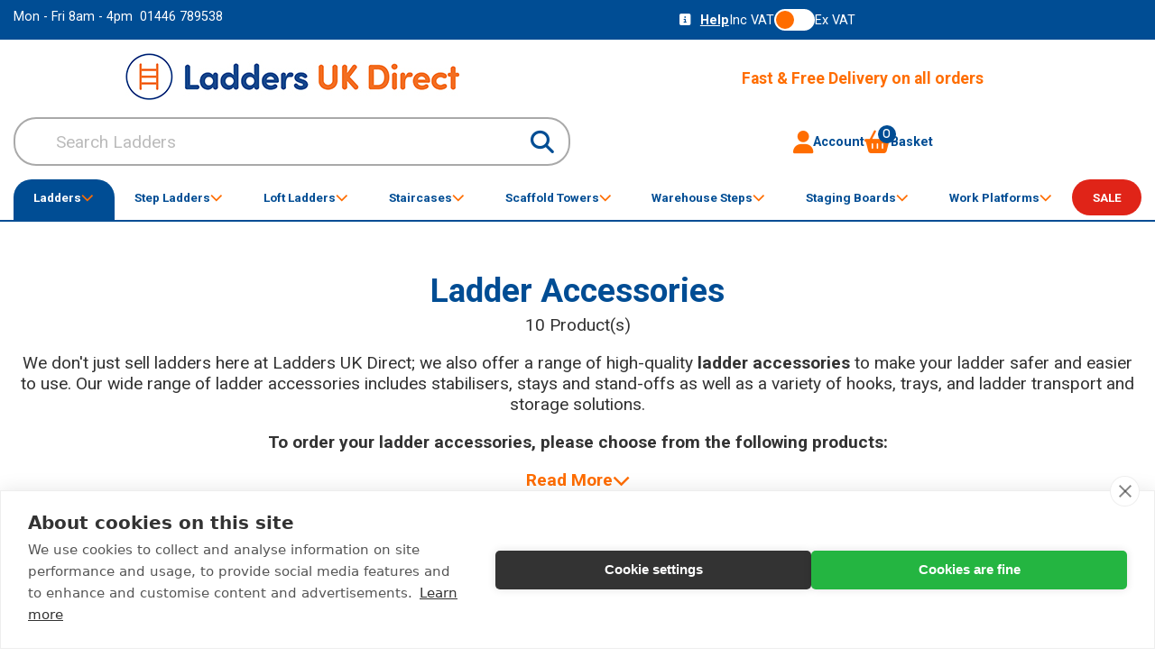

--- FILE ---
content_type: text/html; charset=utf-8
request_url: https://www.laddersukdirect.co.uk/shop/ladders/ladder-accessories
body_size: 31360
content:
<!DOCTYPE html><html lang="en"><head><title>Ladder Accessories | Free Delivery</title><meta http-equiv="content-type" content="text/html; charset=UTF-8" /><meta name="viewport" content="width=device-width, initial-scale=1.0001, minimum-scale=1.0001, user-scalable=no" /><meta name="format-detection" content="telephone=no" /><meta name="description" content="Great prices on ladder accessories that make your ladder safer to use - including stays, stabilisers, stand-offs and more. FREE delivery!" /><meta name="keywords" content="ladder accessories" /><meta name="google-site-verification" content="aTv2qXCib-REHN_NI6mT9U_gAGglY3OvACQmCoJSIrc" /><link rel="canonical" href="https://www.laddersukdirect.co.uk/shop/ladders/ladder-accessories" /><link href="https://www.laddersukdirect.co.uk/favicon.ico" rel="icon" type="image/x-icon" /><link href="/content/ld/css?v=YB6h_UUZyCzojLGZxJY4Ccv1d84FZTEDd5KigfeM-Lg1" rel="stylesheet"/><meta name="twitter:card" content="summary" /><meta name="twitter:site" content="@laddersukdirect" /><meta name="twitter:title" content="Ladder Accessories | Free Delivery" /><meta name="twitter:description" content="Great prices on ladder accessories that make your ladder safer to use - including stays, stabilisers, stand-offs and more. FREE delivery!" /><meta name="twitter:image" content="https://www.laddersukdirect.co.uk/content/ld/images/social-media.jpg" /><meta property="og:title" content="Ladder Accessories | Free Delivery" /><meta property="og:description" content="Great prices on ladder accessories that make your ladder safer to use - including stays, stabilisers, stand-offs and more. FREE delivery!" /><meta property="og:site_name" content="Ladders UK Direct Ltd." /><meta property="og:type" content="website" /><meta property="og:image" content="https://www.laddersukdirect.co.uk/content/ld/images/social-media.jpg" /><meta name="p:domain_verify" content="a3e64dcf204c93e1a9c6607302d29b73" /><link href="https://fonts.googleapis.com/css?family=Roboto:400,700&display=swap" rel="stylesheet"><script src="https://cdn.cookiehub.eu/c2/87bb0b94.js"></script><script type="text/javascript"> window.dataLayer = window.dataLayer || []; function gtag() { dataLayer.push(arguments); } gtag('consent', 'default', { 'security_storage': 'granted', 'functionality_storage': 'denied', 'personalization_storage': 'denied', 'ad_storage': 'denied', 'ad_user_data': 'denied', 'ad_personalization': 'denied', 'analytics_storage': 'denied', 'wait_for_update': 500 }); document.addEventListener("DOMContentLoaded", function (event) { var cpm = {}; window.cookiehub.load(cpm); }); </script><script async src="https://www.googletagmanager.com/gtag/js?id=G-1PBDEE4DZ5"></script><script> window.dataLayer = window.dataLayer || []; function gtag(){dataLayer.push(arguments);} gtag('js', new Date()); gtag('config', 'G-1PBDEE4DZ5'); </script><script async src="https://www.googletagmanager.com/gtag/js?id=AW-1003460372"></script><script> window.dataLayer = window.dataLayer || []; function gtag(){dataLayer.push(arguments);} gtag('js', new Date()); gtag('config', 'AW-1003460372'); </script><script type="text/plain" data-consent="marketing"> !function (e) { if (!window.pintrk) { window.pintrk = function () { window.pintrk.queue.push(Array.prototype.slice.call(arguments)) }; var n = window.pintrk; n.queue = [], n.version = "3.0"; var t = document.createElement("script"); t.async = !0, t.src = e; var r = document.getElementsByTagName("script")[0]; r.parentNode.insertBefore(t, r) } }("https://s.pinimg.com/ct/core.js"); pintrk('load', '2613660842002', { em: '<user_email_address>' }); pintrk('page'); </script><noscript><img height="1" width="1" style="display:none;" alt="" src="https://ct.pinterest.com/v3/?event=init&tid=2613660842002&pd[em]=<hashed_email_address>&noscript=1" /></noscript><script type="text/plain" data-consent="marketing"> (function (w, d, s, r, n) { w.TrustpilotObject = n; w[n] = w[n] || function () { (w[n].q = w[n].q || []).push(arguments) }; a = d.createElement(s); a.async = 1; a.src = r; a.type = 'text/java' + s; f = d.getElementsByTagName(s)[0]; f.parentNode.insertBefore(a, f) })(window, document, 'script', 'https://invitejs.trustpilot.com/tp.min.js', 'tp'); tp('register', 'm0VEREQyrxsfIz6d'); </script></head><body itemscope itemtype="https://schema.org/WebPage" class=" " id="sitebody"><div class="masthead"><div class="blue-bg"><div class="container"><div class="dw-grid gap-15 py-10 whi-txt topbar"><div class="dw-xxs-6 dw-md-4 leftsec">Mon - Fri 8am - 4pm<span class="hidden-xs">&nbsp;&nbsp;<a class="no-dec" href='tel:+441446 789538' title='call us today on 01446 789538' onclick="gtag('event', 'phoneclick', {'event_category': 'phoneclick'}); ">01446 789538</a></span></div><div class="dw-hide xs-show dw-xxs-12 dw-md-3 flx xxs-ju-cent first-order hidden-xs midsec"></div><div class="dw-xxs-6 dw-md-4 flx xxs-ju-end gap-60 rightsec"><div class="flx xxs-al-center hidden-xs"><a href="https://www.laddersukdirect.co.uk/help" class="flx-bx fl-al-cent no-underline"><i class="fa-solid fa-square-info mr-10"></i><span class="fw-600 underline">Help</span></a></div><form action="/store/setpricetype?Length=4" class="" data-ajax="true" data-ajax-method="GET" id="priceForm" method="post"><div class="flx gap-10 xxs-al-center"><span>Inc VAT</span><label class="toggler"><input type="checkbox" id="pricetype"><span class="input-toggler"></span></label><span>Ex VAT</span></div></form></div></div></div></div><div class="whi-bg py-15"><div class="container"><div class="dw-grid gap-15"><div class="dw-xxs-12 dw-lg-6 dw-xl-3 xxs-self-mid"><a href="https://www.laddersukdirect.co.uk/" class="home-link" title="Ladders UK Direct Ltd"><img alt="Ladders UK Direct Ltd" height="52" src="https://www.laddersukdirect.co.uk/content/ld/images/logo-main.jpg" width="370" /></a></div><div class="dw-xxs-12 dw-lg-6 dw-xl-3 center-txt orange-txt fw-600 fs-11 xxs-self-center"> Fast &amp; Free Delivery on all orders </div><div class="dw-xxs-12 dw-md-6 dw-lg-6 dw-xl-4 flx xxs-al-center xxs-ju-center search"><form action="/store/search" class="w-full flx xxs-al-center rad-25 no-overflow bord b-grey rel" id="searchwidget-999" method="get"><input class="q-search no-bg no-border pointer w-full pl-45 fs-12 pr-10" data-autocomplete="/store/searchautocomplete" id="q" name="q" placeholder="Search Ladders" type="text" value="" /><button type="submit" class="submitSearch abs no-bg no-border pointer ab-r-10"><i class="fas fa-search fs-16 blue-txt"></i></button></form></div><div class="dw-xxs-12 dw-md-6 dw-lg-6 dw-xl-2 flx xxs-al-center xxs-ju-around md-ju-center xl-ju-end gap-30 nav-widgets"><a href="https://www.laddersukdirect.co.uk/account" title="Account" rel="nofollow" class="flx xxs-al-center gap-10 no-dec blue-txt fw-600 ua-widget"><i class="fa-solid fa-user fs-16 orange-txt"></i>Account </a><a href="tel:+441446 789538" title="Call us today on 01446 789538" class="call no-dec" onclick="gtag('event', 'phoneclick', {'event_category': 'phoneclick'});"><span class="blue-txt fw-600"><i class="fa-solid fa-phone orange-txt fs-16" aria-hidden="true"></i> Call </span></a><span class="cart"><a href="https://www.laddersukdirect.co.uk/basket" class="flx xxs-al-center gap-10 no-dec blue-txt fw-600 " id="basket-header" rel="nofollow"><i class="fas fa-shopping-basket fs-16 orange-txt rel"><span id="noofitems" class="no-of-items"> 0 </span></i> Basket </a></span><div class="md-hide browse"><div class="flx xxs-al-center gap-10 blue-txt fw-600" onclick="loadNavImages(); $('#navbar').addClass('show');"><i class="fa-sharp fa-solid fa-bars fs-16 orange-txt"></i> Browse </div></div></div></div></div></div><div class="container"><div id="navbar" onmouseover="loadNavImages();"><div class="content-wrapper"><div class="inner"><a href="https://www.laddersukdirect.co.uk/" class="md-hide logolnk" title="Ladders UK Direct Ltd"><img alt="Ladders UK Direct Ltd" height="52" src="https://www.laddersukdirect.co.uk/content/ld/images/logo-main.jpg" width="370" /></a><div class="dw-xxs-2 dw-xs-3 dw-sm-2 md-hide search-bs"><form action="/store/search" class="w-full flx xxs-al-center rad-25 no-overflow bord b-grey rel" id="searchwidget-997" method="get"><input class="q-search no-bg no-border pointer w-full pl-45 fs-12 pr-10" data-autocomplete="/store/searchautocomplete" id="q" name="q" placeholder="Search Ladders" type="text" value="" /><button type="submit" class="submitSearch abs no-bg no-border pointer ab-r-10"><i class="fas fa-search fs-16 blue-txt"></i></button></form></div><div class="dw-xxs-2 dw-xs-3 dw-sm-2 md-hide blue-txt fs-15 fw-600 center-txt flx xxs-ju-between xxs-al-center md-hide mob-title"> Browse Categories <i class="fa-sharp fa-solid fa-xmark fs-20 orange-txt" onclick="$(this).parents('.dropdown').removeClass('show'); $(this).parents('#navbar').removeClass('show')"></i></div><a href="/" class="no-dec dw-hide xl-show pt-10"><i class="fa-solid fa-house fs-16 orange-txt"></i></a><div class="categories"><div onmouseover="$('#content').addClass('dark');" onmouseout="$('#content').removeClass('dark');" class="flx flx-col navcat al-self-stretch fl-grow standard nav-on "><div class="mobcatimg" onclick="$(this).parents('.navcat').find('.dropdown').addClass('show');"><div class="img navlazy" data-src="https://www.laddersukdirect.co.uk/images/categorymenu-page/d8dc9eb4-2c91-47a0-8425-a84d29a2702a/ladders.jpg"></div></div><a class="top-link fw-600 blue-txt fs-10 flx flx-col md-flx-row xxs-al-center gap-10 no-dec px-10 min-h-40 h-full lg-ju-center gap-10" href="https://www.laddersukdirect.co.uk/shop/ladders"> Ladders <div class="dw-hide md-show"><i class="fa-sharp fa-solid fa-chevron-down orange-txt"></i></div></a><div class="dropdown drop-ladders shad-bx"><a href="https://www.laddersukdirect.co.uk/" class="center-block md-hide" title="Ladders UK Direct Ltd"><img alt="Ladders UK Direct Ltd" class="lazy" data-src="https://www.laddersukdirect.co.uk/content/ld/images/logo-main.jpg" data-srcset="https://www.laddersukdirect.co.uk/content/ld/images/logo-main.jpg" height="52" src="https://www.laddersukdirect.co.uk/content/ld/images/placeholder-image.png" width="370" /></a><div class="md-hide my-30 sub-search"><form action="/store/search" class="w-full flx xxs-al-center rad-25 no-overflow bord b-grey rel" id="searchwidget-54" method="get"><input class="q-search no-bg no-border pointer w-full pl-45 fs-12 pr-10" data-autocomplete="/store/searchautocomplete" id="q" name="q" placeholder="Search Ladders" type="text" value="" /><button type="submit" class="submitSearch abs no-bg no-border pointer ab-r-10"><i class="fas fa-search fs-16 blue-txt"></i></button></form></div><a class="head-sec blue-txt fs-15 fw-600 center-txt mb-30 flx xxs-ju-between xxs-al-center md-hide no-dec"><i class="fa-sharp fa-solid fa-arrow-left fs-20 orange-txt" onclick="$(this).parents('.dropdown').removeClass('show');"></i> Ladders <i class="fa-sharp fa-solid fa-xmark fs-20 orange-txt" onclick="$(this).parents('.dropdown').removeClass('show'); $(this).parents('#navbar').removeClass('show')"></i></a><div class="bb b-grey py-5 view-all md-hide"><a class="no-dec blue-txt fs-10 fw-600" href="https://www.laddersukdirect.co.uk/shop/ladders" title="View All Ladders">View All Ladders</a></div><div class="flx flx-col subs"><a href="https://www.laddersukdirect.co.uk/shop/ladders/extension-ladders" class="blue-txt fs-10 fw-600 bb b-grey pl-15 no-dec flx-bx fl-ju-space fl-al-cent"> Extension Ladders <i class="fa-sharp fa-solid fa-chevron-right fs-12 orange-txt"></i></a><a href="https://www.laddersukdirect.co.uk/shop/extension-ladders/diy-extension-ladders" class="blue-txt fs-10 bb b-grey pl-30 no-dec flx-bx fl-ju-space fl-al-cent"> DIY Extension Ladders <i class="fa-sharp fa-solid fa-chevron-right fs-12 orange-txt"></i></a><a href="https://www.laddersukdirect.co.uk/shop/extension-ladders/trade-extension-ladders" class="blue-txt fs-10 bb b-grey pl-30 no-dec flx-bx fl-ju-space fl-al-cent"> Trade Extension Ladders <i class="fa-sharp fa-solid fa-chevron-right fs-12 orange-txt"></i></a><a href="https://www.laddersukdirect.co.uk/shop/extension-ladders/heavy-duty-extension-ladders" class="blue-txt fs-10 bb b-grey pl-30 no-dec flx-bx fl-ju-space fl-al-cent">  Heavy Duty Extension Ladders <i class="fa-sharp fa-solid fa-chevron-right fs-12 orange-txt"></i></a><a href="https://www.laddersukdirect.co.uk/shop/extension-ladders/double-extension-ladders" class="blue-txt fs-10 bb b-grey pl-30 no-dec flx-bx fl-ju-space fl-al-cent"> Double Extension Ladders <i class="fa-sharp fa-solid fa-chevron-right fs-12 orange-txt"></i></a><a href="https://www.laddersukdirect.co.uk/shop/extension-ladders/triple-extension-ladders" class="blue-txt fs-10 bb b-grey pl-30 no-dec flx-bx fl-ju-space fl-al-cent"> Triple Extension Ladders <i class="fa-sharp fa-solid fa-chevron-right fs-12 orange-txt"></i></a><a href="https://www.laddersukdirect.co.uk/shop/extension-ladders/fibreglass-grp-ladders" class="blue-txt fs-10 bb b-grey pl-30 no-dec flx-bx fl-ju-space fl-al-cent"> Fibreglass GRP Ladders <i class="fa-sharp fa-solid fa-chevron-right fs-12 orange-txt"></i></a><a class="blue-txt fs-10 bb b-grey pl-30 no-dec flx-bx fl-ju-space fl-al-cent" href="https://www.laddersukdirect.co.uk/page/two-storey-ladders" title="2 Storey Ladders">2 Storey Ladders<i class="fa-sharp fa-solid fa-chevron-right fs-12 orange-txt"></i></a><a class="blue-txt fs-10 bb b-grey pl-30 no-dec flx-bx fl-ju-space fl-al-cent mb-15" href="https://www.laddersukdirect.co.uk/page/three-storey-ladders" title="3 Storey Ladders">3 Storey Ladders<i class="fa-sharp fa-solid fa-chevron-right fs-12 orange-txt"></i></a></div><div class="flx flx-col subs"><a href="https://www.laddersukdirect.co.uk/shop/ladders/multi-purpose-ladders" class="blue-txt fs-10 fw-600 bb b-grey pl-15 no-dec flx-bx fl-ju-space fl-al-cent"> Multi Purpose Ladders <i class="fa-sharp fa-solid fa-chevron-right fs-12 orange-txt"></i></a><a href="https://www.laddersukdirect.co.uk/shop/multi-purpose-ladders/combination-ladders" class="blue-txt fs-10 bb b-grey pl-30 no-dec flx-bx fl-ju-space fl-al-cent"> Combination Ladders <i class="fa-sharp fa-solid fa-chevron-right fs-12 orange-txt"></i></a><a href="https://www.laddersukdirect.co.uk/shop/multi-purpose-ladders/ladder---work-platforms" class="blue-txt fs-10 bb b-grey pl-30 no-dec flx-bx fl-ju-space fl-al-cent"> Ladder &amp; Work Platforms <i class="fa-sharp fa-solid fa-chevron-right fs-12 orange-txt"></i></a><a class="blue-txt fs-10 bb b-grey pl-30 no-dec flx-bx fl-ju-space fl-al-cent" href="https://www.laddersukdirect.co.uk/page/3-way-ladders" title="3 Way Ladders"> 3 Way Ladders <i class="fa-sharp fa-solid fa-chevron-right fs-12 orange-txt"></i></a><a class="blue-txt fs-10 bb b-grey pl-30 no-dec flx-bx fl-ju-space fl-al-cent" href="https://www.laddersukdirect.co.uk/page/5-way-ladders" title="5 Way Ladders">5 Way Ladders<i class="fa-sharp fa-solid fa-chevron-right fs-12 orange-txt"></i></a><a class="blue-txt fs-10 bb b-grey pl-30 no-dec flx-bx fl-ju-space fl-al-cent" href="https://www.laddersukdirect.co.uk/page/stair-ladders" title="Stair Ladders">Stair Ladders<i class="fa-sharp fa-solid fa-chevron-right fs-12 orange-txt"></i></a></div><div class="flx flx-col subs"><a href="https://www.laddersukdirect.co.uk/shop/ladders/roof-ladders" class="blue-txt fs-10 fw-600 bb b-grey pl-15 no-dec flx-bx fl-ju-space fl-al-cent"> Roof Ladders <i class="fa-sharp fa-solid fa-chevron-right fs-12 orange-txt"></i></a><a href="https://www.laddersukdirect.co.uk/shop/roof-ladders/single-section-roof-ladders" class="blue-txt fs-10 bb b-grey pl-30 no-dec flx-bx fl-ju-space fl-al-cent"> Single Section Roof Ladders <i class="fa-sharp fa-solid fa-chevron-right fs-12 orange-txt"></i></a><a href="https://www.laddersukdirect.co.uk/shop/roof-ladders/double-section-roof-ladders" class="blue-txt fs-10 bb b-grey pl-30 no-dec flx-bx fl-ju-space fl-al-cent"> Double Section Roof Ladders <i class="fa-sharp fa-solid fa-chevron-right fs-12 orange-txt"></i></a></div><div class="flx flx-col subs"><a href="https://www.laddersukdirect.co.uk/shop/ladders/specialist-ladders" class="blue-txt fs-10 fw-600 bb b-grey pl-15 no-dec flx-bx fl-ju-space fl-al-cent"> Specialist Ladders <i class="fa-sharp fa-solid fa-chevron-right fs-12 orange-txt"></i></a><a href="https://www.laddersukdirect.co.uk/shop/specialist-ladders/fixed-vertical-ladders" class="blue-txt fs-10 bb b-grey pl-30 no-dec flx-bx fl-ju-space fl-al-cent"> Fixed Vertical Ladders <i class="fa-sharp fa-solid fa-chevron-right fs-12 orange-txt"></i></a><a class="blue-txt fs-10 bb b-grey pl-30 no-dec flx-bx fl-ju-space fl-al-cent" href="https://www.laddersukdirect.co.uk/page/window-cleaning-ladders" title="Window Cleaning Ladders">Window Cleaning Ladders<i class="fa-sharp fa-solid fa-chevron-right fs-12 orange-txt"></i></a><a class="blue-txt fs-10 bb b-grey pl-30 no-dec flx-bx fl-ju-space fl-al-cent" href="https://www.laddersukdirect.co.uk/page/surveyors-ladders" title="Surveyors Ladders">Surveyors Ladders<i class="fa-sharp fa-solid fa-chevron-right fs-12 orange-txt"></i></a><a class="blue-txt fs-10 bb b-grey pl-30 no-dec flx-bx fl-ju-space fl-al-cent" href="https://www.laddersukdirect.co.uk/page/gardening-ladders" title="Gardening Ladders">Gardening Ladders<i class="fa-sharp fa-solid fa-chevron-right fs-12 orange-txt"></i></a><a class="blue-txt fs-10 bb b-grey pl-30 no-dec flx-bx fl-ju-space fl-al-cent" href="https://www.laddersukdirect.co.uk/page/shop-shelf-ladders" title="Shop Shelf Ladders">Shop Shelf Ladders<i class="fa-sharp fa-solid fa-chevron-right fs-12 orange-txt"></i></a><a class="blue-txt fs-10 bb b-grey pl-30 no-dec flx-bx fl-ju-space fl-al-cent" href="https://www.laddersukdirect.co.uk/page/conservatory-ladders" title="Conservatory Ladders">Conservatory Ladders<i class="fa-sharp fa-solid fa-chevron-right fs-12 orange-txt"></i></a><a class="blue-txt fs-10 bb b-grey pl-30 no-dec flx-bx fl-ju-space fl-al-cent" href="https://www.laddersukdirect.co.uk/page/tripod-ladders" title="Tripod Ladders">Tripod Ladders<i class="fa-sharp fa-solid fa-chevron-right fs-12 orange-txt"></i></a><a class="blue-txt fs-10 bb b-grey pl-30 no-dec flx-bx fl-ju-space fl-al-cent" href="https://www.laddersukdirect.co.uk/page/wooden-ladders" title="Wooden Ladders">Wooden Ladders<i class="fa-sharp fa-solid fa-chevron-right fs-12 orange-txt"></i></a><a class="blue-txt fs-10 bb b-grey pl-30 no-dec flx-bx fl-ju-space fl-al-cent" href="https://www.laddersukdirect.co.uk/page/pole-ladders" title="Pole Ladders">Pole Ladders<i class="fa-sharp fa-solid fa-chevron-right fs-12 orange-txt"></i></a><a class="blue-txt fs-10 bb b-grey pl-30 no-dec flx-bx fl-ju-space fl-al-cent" href="https://www.laddersukdirect.co.uk/page/electricians-ladders" title="Electricians' Ladders">Electricians' Ladders<i class="fa-sharp fa-solid fa-chevron-right fs-12 orange-txt"></i></a><a class="blue-txt fs-10 bb b-grey pl-30 no-dec flx-bx fl-ju-space fl-al-cent" href="https://www.laddersukdirect.co.uk/page/caged-ladders" title="Caged Ladders">Caged Ladders<i class="fa-sharp fa-solid fa-chevron-right fs-12 orange-txt"></i></a><a class="blue-txt fs-10 bb b-grey pl-30 no-dec flx-bx fl-ju-space fl-al-cent" href="https://www.laddersukdirect.co.uk/page/katt-ladders" title="KATT Ladders">KATT Ladders<i class="fa-sharp fa-solid fa-chevron-right fs-12 orange-txt"></i></a></div><div class="flx flx-col singles"><a href="https://www.laddersukdirect.co.uk/shop/ladders/single-section-ladders" class="blue-txt fs-10 fw-600 bb b-grey pl-15 no-dec flx-bx fl-ju-space fl-al-cent">Single Section Ladders<i class="fa-sharp fa-solid fa-chevron-right fs-12 orange-txt"></i></a><a href="https://www.laddersukdirect.co.uk/shop/ladders/telescopic-ladders" class="blue-txt fs-10 fw-600 bb b-grey pl-15 no-dec flx-bx fl-ju-space fl-al-cent">Telescopic Ladders<i class="fa-sharp fa-solid fa-chevron-right fs-12 orange-txt"></i></a><a href="https://www.laddersukdirect.co.uk/shop/ladders/ladder-accessories" class="blue-txt fs-10 fw-600 bb b-grey pl-15 no-dec flx-bx fl-ju-space fl-al-cent">Ladder Accessories<i class="fa-sharp fa-solid fa-chevron-right fs-12 orange-txt"></i></a><a href="https://www.laddersukdirect.co.uk/shop/ladders/ladder-rails" class="blue-txt fs-10 fw-600 bb b-grey pl-15 no-dec flx-bx fl-ju-space fl-al-cent">Ladder Rails<i class="fa-sharp fa-solid fa-chevron-right fs-12 orange-txt"></i></a><a href="https://www.laddersukdirect.co.uk/shop/ladders/ladder-hoists" class="blue-txt fs-10 fw-600 bb b-grey pl-15 no-dec flx-bx fl-ju-space fl-al-cent">Ladder Hoists<i class="fa-sharp fa-solid fa-chevron-right fs-12 orange-txt"></i></a></div><div class="guidance dw-hide md-flx flx-col"><div class="orange-txt fw-600 fs-10 bb b-grey pl-30">Help &amp; Guidance</div><a class="blue-txt fs-10 bb b-grey pl-30 no-dec" href="https://www.laddersukdirect.co.uk/latest-news/post/best-all-purpose-ladder" title="What's the Best All-Purpose Ladder?">What's the Best All-Purpose Ladder?</a><a class="blue-txt fs-10 bb b-grey pl-30 no-dec" href="https://www.laddersukdirect.co.uk/latest-news/post/stop-ladder-slipping" title="Stop Your Ladder from Slipping">Stop Your Ladder from Slipping</a><a class="blue-txt fs-10 bb b-grey pl-30 no-dec" href="https://www.laddersukdirect.co.uk/latest-news/post/ladder-transport" title="How to Transport a Ladder">How to Transport a Ladder</a></div><div class="cat-filter-groups"><div class="reach-height dw-hide md-show filter-group"><div class="flx flx-col"><div class="orange-txt fw-600 fs-10 bb b-grey pl-30">REACH HEIGHT</div><a class="blue-txt fs-10 bb b-grey pl-30 no-dec" href="https://www.laddersukdirect.co.uk/shop/ladders?filterId=343">1.0m - 2.0m</a><a class="blue-txt fs-10 bb b-grey pl-30 no-dec" href="https://www.laddersukdirect.co.uk/shop/ladders?filterId=346">2.0m - 3.0m</a><a class="blue-txt fs-10 bb b-grey pl-30 no-dec" href="https://www.laddersukdirect.co.uk/shop/ladders?filterId=348">3.0m - 4.0m</a><a class="blue-txt fs-10 bb b-grey pl-30 no-dec" href="https://www.laddersukdirect.co.uk/shop/ladders?filterId=349">4.0m - 5.0m</a><a class="blue-txt fs-10 bb b-grey pl-30 no-dec" href="https://www.laddersukdirect.co.uk/shop/ladders?filterId=352">5.0m - 6.0m</a><a class="blue-txt fs-10 bb b-grey pl-30 no-dec" href="https://www.laddersukdirect.co.uk/shop/ladders?filterId=353">6.0m - 7.0m</a><a class="blue-txt fs-10 bb b-grey pl-30 no-dec" href="https://www.laddersukdirect.co.uk/shop/ladders?filterId=356">7.0m - 8.0m</a><a class="blue-txt fs-10 bb b-grey pl-30 no-dec" href="https://www.laddersukdirect.co.uk/shop/ladders?filterId=357">8.0m - 9.0m</a><a class="blue-txt fs-10 bb b-grey pl-30 no-dec" href="https://www.laddersukdirect.co.uk/shop/ladders?filterId=2064">9.0m - 10.0m</a><a class="blue-txt fs-10 bb b-grey pl-30 no-dec" href="https://www.laddersukdirect.co.uk/shop/ladders?filterId=360">10.0m - 10.5m</a></div></div><div class="stored-height dw-hide md-show filter-group"><div class="flx flx-col"><div class="orange-txt fw-600 fs-10 bb b-grey pl-30">STORED HEIGHT</div><a class="blue-txt fs-10 bb b-grey pl-30 no-dec" href="https://www.laddersukdirect.co.uk/shop/ladders?filterId=1797">0.5m - 1.0m</a><a class="blue-txt fs-10 bb b-grey pl-30 no-dec" href="https://www.laddersukdirect.co.uk/shop/ladders?filterId=1798">1.0m - 1.5m</a><a class="blue-txt fs-10 bb b-grey pl-30 no-dec" href="https://www.laddersukdirect.co.uk/shop/ladders?filterId=1799">1.5m - 2.0m</a><a class="blue-txt fs-10 bb b-grey pl-30 no-dec" href="https://www.laddersukdirect.co.uk/shop/ladders?filterId=1800">2.0m - 2.5m</a><a class="blue-txt fs-10 bb b-grey pl-30 no-dec" href="https://www.laddersukdirect.co.uk/shop/ladders?filterId=1801">2.5m - 3.0m</a><a class="blue-txt fs-10 bb b-grey pl-30 no-dec" href="https://www.laddersukdirect.co.uk/shop/ladders?filterId=1802">3.0m - 3.5m</a><a class="blue-txt fs-10 bb b-grey pl-30 no-dec" href="https://www.laddersukdirect.co.uk/shop/ladders?filterId=1803">3.5m - 4.0m</a><a class="blue-txt fs-10 bb b-grey pl-30 no-dec" href="https://www.laddersukdirect.co.uk/shop/ladders?filterId=1804">4.0m - 4.5m</a><a class="blue-txt fs-10 bb b-grey pl-30 no-dec" href="https://www.laddersukdirect.co.uk/shop/ladders?filterId=1805">4.5m - 5.0m</a><a class="blue-txt fs-10 bb b-grey pl-30 no-dec" href="https://www.laddersukdirect.co.uk/shop/ladders?filterId=1806">5.0m - 5.5m</a><a class="blue-txt fs-10 bb b-grey pl-30 no-dec" href="https://www.laddersukdirect.co.uk/shop/ladders?filterId=1807">5.5m - 6.0m</a></div></div></div><div class="featured-cats"><a href="https://www.laddersukdirect.co.uk/shop/ladders/extension-ladders" class="feat-cat flx-bx fl-al-cent"><div class="img-wrap"><img alt="Extension Ladders" height="96" src="https://www.laddersukdirect.co.uk/images/featuredsubcat-thumb/d4889e0f-37fc-4e55-bc0e-8ff64e45e279/extension-ladders.jpg" style="aspect-ratio:96/96;" width="96" /></div><div class="flx-bx flx-col gap-15 info"><span class="catname blue-txt">Extension Ladders</span><span class="view flx-bx fl-al-cent gap-10"><span>VIEW ALL PRODUCTS</span><img alt="View All Ladders" height="13" src="https://www.laddersukdirect.co.uk/content/ld/images/arrow-right.svg" width="22" /></span></div></a><a href="https://www.laddersukdirect.co.uk/shop/ladders/multi-purpose-ladders" class="feat-cat flx-bx fl-al-cent"><div class="img-wrap"><img alt="Multi Purpose Ladders" height="96" src="https://www.laddersukdirect.co.uk/images/featuredsubcat-thumb/0ff11815-a3d1-44f3-90d2-a27bedaa7631/multi-purpose-ladders.jpg" style="aspect-ratio:96/96;" width="96" /></div><div class="flx-bx flx-col gap-15 info"><span class="catname blue-txt">Multi Purpose Ladders</span><span class="view flx-bx fl-al-cent gap-10"><span>VIEW ALL PRODUCTS</span><img alt="View All Ladders" height="13" src="https://www.laddersukdirect.co.uk/content/ld/images/arrow-right.svg" width="22" /></span></div></a><a href="https://www.laddersukdirect.co.uk/shop/ladders/roof-ladders" class="feat-cat flx-bx fl-al-cent"><div class="img-wrap"><img alt="Roof Ladders" height="96" src="https://www.laddersukdirect.co.uk/images/featuredsubcat-thumb/3543c044-c8d3-45f6-b11d-91421e12788d/roof-ladders.jpg" style="aspect-ratio:96/96;" width="96" /></div><div class="flx-bx flx-col gap-15 info"><span class="catname blue-txt">Roof Ladders</span><span class="view flx-bx fl-al-cent gap-10"><span>VIEW ALL PRODUCTS</span><img alt="View All Ladders" height="13" src="https://www.laddersukdirect.co.uk/content/ld/images/arrow-right.svg" width="22" /></span></div></a><a href="https://www.laddersukdirect.co.uk/shop/ladders/extension-ladders/fibreglass-grp-ladders" class="feat-cat flx-bx fl-al-cent"><div class="img-wrap"><img alt="Fibreglass GRP Ladders" height="96" src="https://www.laddersukdirect.co.uk/images/featuredsubcat-thumb/f2742331-afc6-4036-a4e1-e87085c5f7a6/fibreglass-grp-ladders.jpg" style="aspect-ratio:96/96;" width="96" /></div><div class="flx-bx flx-col gap-15 info"><span class="catname blue-txt">Fibreglass GRP Ladders</span><span class="view flx-bx fl-al-cent gap-10"><span>VIEW ALL PRODUCTS</span><img alt="View All Ladders" height="13" src="https://www.laddersukdirect.co.uk/content/ld/images/arrow-right.svg" width="22" /></span></div></a><a href="https://www.laddersukdirect.co.uk/shop/ladders/telescopic-ladders" class="feat-cat flx-bx fl-al-cent"><div class="img-wrap"><img alt="Telescopic Ladders" height="96" src="https://www.laddersukdirect.co.uk/images/featuredsubcat-thumb/38c510ec-f9dd-4ba6-812d-5d667582cdde/telescopic-ladders.jpg" style="aspect-ratio:96/96;" width="96" /></div><div class="flx-bx flx-col gap-15 info"><span class="catname blue-txt">Telescopic Ladders</span><span class="view flx-bx fl-al-cent gap-10"><span>VIEW ALL PRODUCTS</span><img alt="View All Ladders" height="13" src="https://www.laddersukdirect.co.uk/content/ld/images/arrow-right.svg" width="22" /></span></div></a></div><div class="popular-brands"><div class="orange-txt fw-600 mb-10">Popular Brands</div><div class="flx-bx flx-wrap"><a href="https://www.laddersukdirect.co.uk/page/zarges-ladders" title="Zarges UK Ltd"><img alt="Zarges UK Ltd" height="75" src="https://www.laddersukdirect.co.uk/images/supplier-thumb/51633a68-5df1-4370-806b-95eadb5611e2/zarges-uk-ltd.jpg" style="aspect-ratio:145/75;" width="145" /></a><a href="https://www.laddersukdirect.co.uk/page/lfi-ladders" title="LFI Ladders"><img alt="LFI Ladders" height="75" src="https://www.laddersukdirect.co.uk/images/supplier-thumb/809cab94-888c-4f43-b50c-5a6670f87f30/lfi-ladders.jpg" style="aspect-ratio:145/75;" width="145" /></a><a href="https://www.laddersukdirect.co.uk/page/lyte-ladders-and-towers" title="Lyte Ladders and Towers"><img alt="Lyte Ladders and Towers" height="75" src="https://www.laddersukdirect.co.uk/images/supplier-thumb/3dd44460-4aab-4753-ab40-0f4c0bedaf0e/lyte-ladders-and-towers.jpg" style="aspect-ratio:145/75;" width="145" /></a></div></div></div></div><div onmouseover="$('#content').addClass('dark');" onmouseout="$('#content').removeClass('dark');" class="flx flx-col navcat al-self-stretch fl-grow standard "><div class="mobcatimg" onclick="$(this).parents('.navcat').find('.dropdown').addClass('show');"><div class="img navlazy" data-src="https://www.laddersukdirect.co.uk/images/categorymenu-page/885324fe-dc1a-4f58-95ca-925ec05eb2e6/step-ladders.jpg"></div></div><a class="top-link fw-600 blue-txt fs-10 flx flx-col md-flx-row xxs-al-center gap-10 no-dec px-10 min-h-40 h-full lg-ju-center gap-10" href="https://www.laddersukdirect.co.uk/shop/step-ladders"> Step Ladders <div class="dw-hide md-show"><i class="fa-sharp fa-solid fa-chevron-down orange-txt"></i></div></a><div class="dropdown drop-step-ladders shad-bx"><a href="https://www.laddersukdirect.co.uk/" class="center-block md-hide" title="Ladders UK Direct Ltd"><img alt="Ladders UK Direct Ltd" class="lazy" data-src="https://www.laddersukdirect.co.uk/content/ld/images/logo-main.jpg" data-srcset="https://www.laddersukdirect.co.uk/content/ld/images/logo-main.jpg" height="52" src="https://www.laddersukdirect.co.uk/content/ld/images/placeholder-image.png" width="370" /></a><div class="md-hide my-30 sub-search"><form action="/store/search" class="w-full flx xxs-al-center rad-25 no-overflow bord b-grey rel" id="searchwidget-12" method="get"><input class="q-search no-bg no-border pointer w-full pl-45 fs-12 pr-10" data-autocomplete="/store/searchautocomplete" id="q" name="q" placeholder="Search Ladders" type="text" value="" /><button type="submit" class="submitSearch abs no-bg no-border pointer ab-r-10"><i class="fas fa-search fs-16 blue-txt"></i></button></form></div><a class="head-sec blue-txt fs-15 fw-600 center-txt mb-30 flx xxs-ju-between xxs-al-center md-hide no-dec"><i class="fa-sharp fa-solid fa-arrow-left fs-20 orange-txt" onclick="$(this).parents('.dropdown').removeClass('show');"></i> Step Ladders <i class="fa-sharp fa-solid fa-xmark fs-20 orange-txt" onclick="$(this).parents('.dropdown').removeClass('show'); $(this).parents('#navbar').removeClass('show')"></i></a><div class="bb b-grey py-5 view-all md-hide"><a class="no-dec blue-txt fs-10 fw-600" href="https://www.laddersukdirect.co.uk/shop/step-ladders" title="View All Step Ladders">View All Step Ladders</a></div><div class="flx flx-col subs"><a href="https://www.laddersukdirect.co.uk/shop/step-ladders/aluminium-steps" class="blue-txt fs-10 fw-600 bb b-grey pl-15 no-dec flx-bx fl-ju-space fl-al-cent"> Aluminium Steps <i class="fa-sharp fa-solid fa-chevron-right fs-12 orange-txt"></i></a><a href="https://www.laddersukdirect.co.uk/shop/aluminium-steps/aluminium-platform-steps" class="blue-txt fs-10 bb b-grey pl-30 no-dec flx-bx fl-ju-space fl-al-cent"> Aluminium Platform Steps <i class="fa-sharp fa-solid fa-chevron-right fs-12 orange-txt"></i></a><a href="https://www.laddersukdirect.co.uk/shop/aluminium-steps/aluminium-swingback-steps" class="blue-txt fs-10 bb b-grey pl-30 no-dec flx-bx fl-ju-space fl-al-cent"> Aluminium Swingback Steps <i class="fa-sharp fa-solid fa-chevron-right fs-12 orange-txt"></i></a><a href="https://www.laddersukdirect.co.uk/shop/aluminium-steps/heavy-duty-step-ladders" class="blue-txt fs-10 bb b-grey pl-30 no-dec flx-bx fl-ju-space fl-al-cent"> Heavy Duty Step Ladders <i class="fa-sharp fa-solid fa-chevron-right fs-12 orange-txt"></i></a></div><div class="flx flx-col subs"><a href="https://www.laddersukdirect.co.uk/shop/step-ladders/fibreglass-step-ladders" class="blue-txt fs-10 fw-600 bb b-grey pl-15 no-dec flx-bx fl-ju-space fl-al-cent"> Fibreglass Step Ladders <i class="fa-sharp fa-solid fa-chevron-right fs-12 orange-txt"></i></a><a href="https://www.laddersukdirect.co.uk/shop/fibreglass-step-ladders/fibreglass-platform-ladders" class="blue-txt fs-10 bb b-grey pl-30 no-dec flx-bx fl-ju-space fl-al-cent"> Fibreglass Platform Ladders <i class="fa-sharp fa-solid fa-chevron-right fs-12 orange-txt"></i></a><a href="https://www.laddersukdirect.co.uk/shop/fibreglass-step-ladders/fibreglass-swingback-step-ladders" class="blue-txt fs-10 bb b-grey pl-30 no-dec flx-bx fl-ju-space fl-al-cent"> Fibreglass Swingback Step Ladders <i class="fa-sharp fa-solid fa-chevron-right fs-12 orange-txt"></i></a>  <a href="https://www.laddersukdirect.co.uk/shop/fibreglass-step-ladders/heavy-duty-grp-step-ladders" class="blue-txt fs-10 bb b-grey pl-30 no-dec flx-bx fl-ju-space fl-al-cent"> Heavy Duty GRP Step Ladders <i class="fa-sharp fa-solid fa-chevron-right fs-12 orange-txt"></i></a></div><div class="flx flx-col singles"><a href="https://www.laddersukdirect.co.uk/shop/step-ladders/platform-ladders" class="blue-txt fs-10 fw-600 bb b-grey pl-15 no-dec flx-bx fl-ju-space fl-al-cent">Platform Ladders<i class="fa-sharp fa-solid fa-chevron-right fs-12 orange-txt"></i></a><a href="https://www.laddersukdirect.co.uk/shop/step-ladders/extra-large-steps" class="blue-txt fs-10 fw-600 bb b-grey pl-15 no-dec flx-bx fl-ju-space fl-al-cent">Extra-Large Steps<i class="fa-sharp fa-solid fa-chevron-right fs-12 orange-txt"></i></a><a href="https://www.laddersukdirect.co.uk/shop/step-ladders/step-stools" class="blue-txt fs-10 fw-600 bb b-grey pl-15 no-dec flx-bx fl-ju-space fl-al-cent">Step Stools<i class="fa-sharp fa-solid fa-chevron-right fs-12 orange-txt"></i></a><a href="https://www.laddersukdirect.co.uk/shop/step-ladders/domestic-step-ladders" class="blue-txt fs-10 fw-600 bb b-grey pl-15 no-dec flx-bx fl-ju-space fl-al-cent">Domestic Step Ladders<i class="fa-sharp fa-solid fa-chevron-right fs-12 orange-txt"></i></a><a href="https://www.laddersukdirect.co.uk/shop/step-ladders/commercial-step-ladders" class="blue-txt fs-10 fw-600 bb b-grey pl-15 no-dec flx-bx fl-ju-space fl-al-cent">Commercial Step Ladders<i class="fa-sharp fa-solid fa-chevron-right fs-12 orange-txt"></i></a><a href="https://www.laddersukdirect.co.uk/shop/step-ladders/safety-steps-with-handrails" class="blue-txt fs-10 fw-600 bb b-grey pl-15 no-dec flx-bx fl-ju-space fl-al-cent">Safety Steps with Handrails<i class="fa-sharp fa-solid fa-chevron-right fs-12 orange-txt"></i></a><a href="https://www.laddersukdirect.co.uk/shop/step-ladders/lorry---van-ladders" class="blue-txt fs-10 fw-600 bb b-grey pl-15 no-dec flx-bx fl-ju-space fl-al-cent">Lorry &amp; Van Ladders<i class="fa-sharp fa-solid fa-chevron-right fs-12 orange-txt"></i></a><a class="blue-txt fs-10 fw-600 bb b-grey pl-15 no-dec flx-bx fl-ju-space fl-al-cent" href="https://www.laddersukdirect.co.uk/page/electricians-ladders" title="Electricians' Step Ladders">Electricians' Step Ladders<i class="fa-sharp fa-solid fa-chevron-right fs-12 orange-txt"></i></a></div><div class="guidance dw-hide md-flx flx-col"><div class="orange-txt fw-600 fs-10 bb b-grey pl-30">Help &amp; Guidance</div><a class="blue-txt fs-10 bb b-grey pl-30 no-dec" href="https://www.laddersukdirect.co.uk/best-step-ladder" title="What’s the Best Step Ladder for Me?">What’s the Best Step Ladder for Me?</a><a class="blue-txt fs-10 bb b-grey pl-30 no-dec" href="https://www.laddersukdirect.co.uk/latest-news/post/how-to-use-a-step-ladder-safety-tips" title="How to Use a Step Ladder Safely">How to Use a Step Ladder Safely</a><a class="blue-txt fs-10 bb b-grey pl-30 no-dec" href="https://www.laddersukdirect.co.uk/latest-news/post/step-ladder-inspection-checklist" title="Step Ladder Inspection Checklist">Step Ladder Inspection Checklist</a><a class="blue-txt fs-10 bb b-grey pl-30 no-dec" href="https://www.laddersukdirect.co.uk/latest-news/post/step-ladder-dos-and-donts" title="Step Ladder Do's and Don'ts">Step Ladder Do's and Don'ts</a></div><div class="cat-filter-groups"><div class="reach-height dw-hide md-show filter-group"><div class="flx flx-col"><div class="orange-txt fw-600 fs-10 bb b-grey pl-30">REACH HEIGHT</div><a class="blue-txt fs-10 bb b-grey pl-30 no-dec" href="https://www.laddersukdirect.co.uk/shop/step-ladders?filterId=343">1.0m - 2.0m</a><a class="blue-txt fs-10 bb b-grey pl-30 no-dec" href="https://www.laddersukdirect.co.uk/shop/step-ladders?filterId=346">2.0m - 3.0m</a><a class="blue-txt fs-10 bb b-grey pl-30 no-dec" href="https://www.laddersukdirect.co.uk/shop/step-ladders?filterId=348">3.0m - 4.0m</a><a class="blue-txt fs-10 bb b-grey pl-30 no-dec" href="https://www.laddersukdirect.co.uk/shop/step-ladders?filterId=349">4.0m - 5.0m</a><a class="blue-txt fs-10 bb b-grey pl-30 no-dec" href="https://www.laddersukdirect.co.uk/shop/step-ladders?filterId=352">5.0m - 6.0m</a></div></div><div class="no-of-treads dw-hide md-show filter-group"><div class="flx flx-col"><div class="orange-txt fw-600 fs-10 bb b-grey pl-30">NO OF TREADS</div><a class="blue-txt fs-10 bb b-grey pl-30 no-dec" href="https://www.laddersukdirect.co.uk/shop/step-ladders?filterId=682">2 Treads</a><a class="blue-txt fs-10 bb b-grey pl-30 no-dec" href="https://www.laddersukdirect.co.uk/shop/step-ladders?filterId=681">3 Treads</a><a class="blue-txt fs-10 bb b-grey pl-30 no-dec" href="https://www.laddersukdirect.co.uk/shop/step-ladders?filterId=683">4 Treads</a><a class="blue-txt fs-10 bb b-grey pl-30 no-dec" href="https://www.laddersukdirect.co.uk/shop/step-ladders?filterId=684">5 Treads</a><a class="blue-txt fs-10 bb b-grey pl-30 no-dec" href="https://www.laddersukdirect.co.uk/shop/step-ladders?filterId=685">6 Treads</a><a class="blue-txt fs-10 bb b-grey pl-30 no-dec" href="https://www.laddersukdirect.co.uk/shop/step-ladders?filterId=686">7 Treads</a><a class="blue-txt fs-10 bb b-grey pl-30 no-dec" href="https://www.laddersukdirect.co.uk/shop/step-ladders?filterId=687">8 Treads</a><a class="blue-txt fs-10 bb b-grey pl-30 no-dec" href="https://www.laddersukdirect.co.uk/shop/step-ladders?filterId=688">9 Treads</a><a class="blue-txt fs-10 bb b-grey pl-30 no-dec" href="https://www.laddersukdirect.co.uk/shop/step-ladders?filterId=689">10 Treads</a><a class="blue-txt fs-10 bb b-grey pl-30 no-dec" href="https://www.laddersukdirect.co.uk/shop/step-ladders?filterId=690">11 Treads</a><a class="blue-txt fs-10 bb b-grey pl-30 no-dec" href="https://www.laddersukdirect.co.uk/shop/step-ladders?filterId=691">12 Treads</a><a class="blue-txt fs-10 bb b-grey pl-30 no-dec" href="https://www.laddersukdirect.co.uk/shop/step-ladders?filterId=692">13 Treads</a><a class="blue-txt fs-10 bb b-grey pl-30 no-dec" href="https://www.laddersukdirect.co.uk/shop/step-ladders?filterId=693">14 Treads</a></div></div></div><div class="featured-cats"><a href="https://www.laddersukdirect.co.uk/shop/step-ladders/extra-large-steps" class="feat-cat flx-bx fl-al-cent"><div class="img-wrap"><img alt="Extra-Large Steps" height="96" src="https://www.laddersukdirect.co.uk/images/featuredsubcat-thumb/7f9e17f7-7a7a-424e-a666-f4e72ba3b7a2/extra-large-steps.jpg" style="aspect-ratio:96/96;" width="96" /></div><div class="flx-bx flx-col gap-15 info"><span class="catname blue-txt">Extra-Large Steps</span><span class="view flx-bx fl-al-cent gap-10"><span>VIEW ALL PRODUCTS</span><img alt="View All Ladders" height="13" src="https://www.laddersukdirect.co.uk/content/ld/images/arrow-right.svg" width="22" /></span></div></a><a href="https://www.laddersukdirect.co.uk/shop/step-ladders/aluminium-steps" class="feat-cat flx-bx fl-al-cent"><div class="img-wrap"><img alt="Aluminium Steps" height="96" src="https://www.laddersukdirect.co.uk/images/featuredsubcat-thumb/a5a2fb9e-a74a-4b33-8956-525517a7c475/aluminium-steps.jpg" style="aspect-ratio:96/96;" width="96" /></div><div class="flx-bx flx-col gap-15 info"><span class="catname blue-txt">Aluminium Steps</span><span class="view flx-bx fl-al-cent gap-10"><span>VIEW ALL PRODUCTS</span><img alt="View All Ladders" height="13" src="https://www.laddersukdirect.co.uk/content/ld/images/arrow-right.svg" width="22" /></span></div></a><a href="https://www.laddersukdirect.co.uk/shop/step-ladders/fibreglass-step-ladders" class="feat-cat flx-bx fl-al-cent"><div class="img-wrap"><img alt="Fibreglass Step Ladders" height="96" src="https://www.laddersukdirect.co.uk/images/featuredsubcat-thumb/1153a9e1-0da7-4306-8a5a-8c1f8acdae06/fibreglass-step-ladders.jpg" style="aspect-ratio:96/96;" width="96" /></div><div class="flx-bx flx-col gap-15 info"><span class="catname blue-txt">Fibreglass Step Ladders</span><span class="view flx-bx fl-al-cent gap-10"><span>VIEW ALL PRODUCTS</span><img alt="View All Ladders" height="13" src="https://www.laddersukdirect.co.uk/content/ld/images/arrow-right.svg" width="22" /></span></div></a><a href="https://www.laddersukdirect.co.uk/shop/step-ladders/safety-steps-with-handrails" class="feat-cat flx-bx fl-al-cent"><div class="img-wrap"><img alt="Safety Steps with Handrails" height="96" src="https://www.laddersukdirect.co.uk/images/featuredsubcat-thumb/6bc16aaf-1339-446e-ab12-3b2e7fb3646e/safety-steps-with-handrails.jpg" style="aspect-ratio:96/96;" width="96" /></div><div class="flx-bx flx-col gap-15 info"><span class="catname blue-txt">Safety Steps with Handrails</span><span class="view flx-bx fl-al-cent gap-10"><span>VIEW ALL PRODUCTS</span><img alt="View All Ladders" height="13" src="https://www.laddersukdirect.co.uk/content/ld/images/arrow-right.svg" width="22" /></span></div></a></div><div class="popular-brands"><div class="orange-txt fw-600 mb-10">Popular Brands</div><div class="flx-bx flx-wrap"><a href="https://www.laddersukdirect.co.uk/page/lyte-ladders-and-towers" title="Lyte Ladders and Towers"><img alt="Lyte Ladders and Towers" height="75" src="https://www.laddersukdirect.co.uk/images/supplier-thumb/3dd44460-4aab-4753-ab40-0f4c0bedaf0e/lyte-ladders-and-towers.jpg" style="aspect-ratio:145/75;" width="145" /></a><a href="https://www.laddersukdirect.co.uk/shop/shop-by-brand/hymer" title="Hymer"><img alt="Hymer" height="75" src="https://www.laddersukdirect.co.uk/images/supplier-thumb/9116da1d-b504-488a-9b25-ad7a27417462/hymer.jpg" style="aspect-ratio:145/75;" width="145" /></a><a href="https://www.laddersukdirect.co.uk/shop/shop-by-brand/murdoch-international" title="Murdoch International"><img alt="Murdoch International" height="75" src="https://www.laddersukdirect.co.uk/images/supplier-thumb/dd34fd15-3e47-4700-b25b-1e6081c26ac0/murdoch-international.jpg" style="aspect-ratio:145/75;" width="145" /></a></div></div></div></div><div onmouseover="$('#content').addClass('dark');" onmouseout="$('#content').removeClass('dark');" class="flx flx-col navcat al-self-stretch fl-grow standard "><div class="mobcatimg" onclick="$(this).parents('.navcat').find('.dropdown').addClass('show');"><div class="img navlazy" data-src="https://www.laddersukdirect.co.uk/images/categorymenu-page/e9a3c6f9-d184-40df-b27b-9dbb45dc1a34/loft-ladders.jpg"></div></div><a class="top-link fw-600 blue-txt fs-10 flx flx-col md-flx-row xxs-al-center gap-10 no-dec px-10 min-h-40 h-full lg-ju-center gap-10" href="https://www.laddersukdirect.co.uk/shop/loft-ladders"> Loft Ladders <div class="dw-hide md-show"><i class="fa-sharp fa-solid fa-chevron-down orange-txt"></i></div></a><div class="dropdown drop-loft-ladders shad-bx"><a href="https://www.laddersukdirect.co.uk/" class="center-block md-hide" title="Ladders UK Direct Ltd"><img alt="Ladders UK Direct Ltd" class="lazy" data-src="https://www.laddersukdirect.co.uk/content/ld/images/logo-main.jpg" data-srcset="https://www.laddersukdirect.co.uk/content/ld/images/logo-main.jpg" height="52" src="https://www.laddersukdirect.co.uk/content/ld/images/placeholder-image.png" width="370" /></a><div class="md-hide my-30 sub-search"><form action="/store/search" class="w-full flx xxs-al-center rad-25 no-overflow bord b-grey rel" id="searchwidget-11" method="get"><input class="q-search no-bg no-border pointer w-full pl-45 fs-12 pr-10" data-autocomplete="/store/searchautocomplete" id="q" name="q" placeholder="Search Ladders" type="text" value="" /><button type="submit" class="submitSearch abs no-bg no-border pointer ab-r-10"><i class="fas fa-search fs-16 blue-txt"></i></button></form></div><a class="head-sec blue-txt fs-15 fw-600 center-txt mb-30 flx xxs-ju-between xxs-al-center md-hide no-dec"><i class="fa-sharp fa-solid fa-arrow-left fs-20 orange-txt" onclick="$(this).parents('.dropdown').removeClass('show');"></i> Loft Ladders <i class="fa-sharp fa-solid fa-xmark fs-20 orange-txt" onclick="$(this).parents('.dropdown').removeClass('show'); $(this).parents('#navbar').removeClass('show')"></i></a><div class="bb b-grey py-5 view-all md-hide"><a class="no-dec blue-txt fs-10 fw-600" href="https://www.laddersukdirect.co.uk/shop/loft-ladders" title="View All Loft Ladders">View All Loft Ladders</a></div><div class="flx flx-col singles"><a href="https://www.laddersukdirect.co.uk/shop/loft-ladders/wooden-loft-ladders" class="blue-txt fs-10 fw-600 bb b-grey pl-15 no-dec flx-bx fl-ju-space fl-al-cent">Wooden Loft Ladders<i class="fa-sharp fa-solid fa-chevron-right fs-12 orange-txt"></i></a><a href="https://www.laddersukdirect.co.uk/shop/loft-ladders/aluminium-loft-ladders" class="blue-txt fs-10 fw-600 bb b-grey pl-15 no-dec flx-bx fl-ju-space fl-al-cent">Aluminium Loft Ladders<i class="fa-sharp fa-solid fa-chevron-right fs-12 orange-txt"></i></a><a href="https://www.laddersukdirect.co.uk/shop/loft-ladders/concertina-loft-ladders" class="blue-txt fs-10 fw-600 bb b-grey pl-15 no-dec flx-bx fl-ju-space fl-al-cent">Concertina Loft Ladders<i class="fa-sharp fa-solid fa-chevron-right fs-12 orange-txt"></i></a><a href="https://www.laddersukdirect.co.uk/shop/loft-ladders/loft-ladder---hatch-kits" class="blue-txt fs-10 fw-600 bb b-grey pl-15 no-dec flx-bx fl-ju-space fl-al-cent">Loft Ladder &amp; Hatch Kits<i class="fa-sharp fa-solid fa-chevron-right fs-12 orange-txt"></i></a><a href="https://www.laddersukdirect.co.uk/shop/loft-ladders/heavy-duty-loft-ladders" class="blue-txt fs-10 fw-600 bb b-grey pl-15 no-dec flx-bx fl-ju-space fl-al-cent">Heavy Duty Loft Ladders<i class="fa-sharp fa-solid fa-chevron-right fs-12 orange-txt"></i></a><a href="https://www.laddersukdirect.co.uk/shop/loft-ladders/mezzanine-loft-ladders" class="blue-txt fs-10 fw-600 bb b-grey pl-15 no-dec flx-bx fl-ju-space fl-al-cent">Mezzanine Loft Ladders<i class="fa-sharp fa-solid fa-chevron-right fs-12 orange-txt"></i></a><a href="https://www.laddersukdirect.co.uk/shop/loft-ladders/vertical-loft-ladders" class="blue-txt fs-10 fw-600 bb b-grey pl-15 no-dec flx-bx fl-ju-space fl-al-cent">Vertical Loft Ladders<i class="fa-sharp fa-solid fa-chevron-right fs-12 orange-txt"></i></a><a class="blue-txt fs-10 fw-600 bb b-grey pl-15 no-dec flx-bx fl-ju-space fl-al-cent" href="https://www.laddersukdirect.co.uk/page/extendable-loft-ladders" title="Extendable Loft Ladders">Extendable Loft Ladders<i class="fa-sharp fa-solid fa-chevron-right fs-12 orange-txt"></i></a><a class="blue-txt fs-10 fw-600 bb b-grey pl-15 no-dec flx-bx fl-ju-space fl-al-cent" href="https://www.laddersukdirect.co.uk/page/dolle-loft-ladders" title="Dolle Loft Ladders">Dolle Loft Ladders<i class="fa-sharp fa-solid fa-chevron-right fs-12 orange-txt"></i></a><a class="blue-txt fs-10 fw-600 bb b-grey pl-15 no-dec flx-bx fl-ju-space fl-al-cent" href="https://www.laddersukdirect.co.uk/page/sliding-loft-ladders" title="Sliding Loft Ladders">Sliding Loft Ladders<i class="fa-sharp fa-solid fa-chevron-right fs-12 orange-txt"></i></a><a class="blue-txt fs-10 fw-600 bb b-grey pl-15 no-dec flx-bx fl-ju-space fl-al-cent" href="https://www.laddersukdirect.co.uk/page/telescopic-loft-ladders" title="Telescopic Loft Ladders">Telescopic Loft Ladders<i class="fa-sharp fa-solid fa-chevron-right fs-12 orange-txt"></i></a></div><div class="guidance dw-hide md-flx flx-col"><div class="orange-txt fw-600 fs-10 bb b-grey pl-30">Help &amp; Guidance</div><a class="blue-txt fs-10 bb b-grey pl-30 no-dec" href="https://www.laddersukdirect.co.uk/latest-news/post/how-to-choose-a-loft-ladder" title="How to Choose a Loft Ladder">How to Choose a Loft Ladder</a><a class="blue-txt fs-10 bb b-grey pl-30 no-dec" href="https://www.laddersukdirect.co.uk/latest-news/post/loft-ladder-measurements-infographic" title="Loft Ladder Measurements">Loft Ladder Measurements</a><a class="blue-txt fs-10 bb b-grey pl-30 no-dec" href="https://www.laddersukdirect.co.uk/latest-news/post/loft-ladder-safety" title="Loft Ladder Safety Tips">Loft Ladder Safety Tips</a></div><div class="featured-cats"><a href="https://www.laddersukdirect.co.uk/shop/loft-ladders/loft-ladder---hatch-kits" class="feat-cat flx-bx fl-al-cent"><div class="img-wrap"><img alt="Loft Ladder &amp; Hatch Kits" height="96" src="https://www.laddersukdirect.co.uk/images/featuredsubcat-thumb/19f70cc8-2ef1-405f-873d-1b993ef77075/loft-ladder---hatch-kits.jpg" style="aspect-ratio:96/96;" width="96" /></div><div class="flx-bx flx-col gap-15 info"><span class="catname blue-txt">Loft Ladder &amp; Hatch Kits</span><span class="view flx-bx fl-al-cent gap-10"><span>VIEW ALL PRODUCTS</span><img alt="View All Ladders" height="13" src="https://www.laddersukdirect.co.uk/content/ld/images/arrow-right.svg" width="22" /></span></div></a><a href="https://www.laddersukdirect.co.uk/shop/loft-ladders/wooden-loft-ladders" class="feat-cat flx-bx fl-al-cent"><div class="img-wrap"><img alt="Wooden Loft Ladders" height="96" src="https://www.laddersukdirect.co.uk/images/featuredsubcat-thumb/835f50b4-cfd2-4095-80d6-ac7b75f023d2/wooden-loft-ladders.jpg" style="aspect-ratio:96/96;" width="96" /></div><div class="flx-bx flx-col gap-15 info"><span class="catname blue-txt">Wooden Loft Ladders</span><span class="view flx-bx fl-al-cent gap-10"><span>VIEW ALL PRODUCTS</span><img alt="View All Ladders" height="13" src="https://www.laddersukdirect.co.uk/content/ld/images/arrow-right.svg" width="22" /></span></div></a></div><div class="popular-brands"><div class="orange-txt fw-600 mb-10">Popular Brands</div><div class="flx-bx flx-wrap"><a href="https://www.laddersukdirect.co.uk/shop/shop-by-brand/roto-treppen" title="Roto Treppen"><img alt="Roto Treppen" height="75" src="https://www.laddersukdirect.co.uk/images/supplier-thumb/7db1a313-c1a1-4fb8-a522-86b99a8ad91b/roto-treppen.jpg" style="aspect-ratio:145/75;" width="145" /></a><a href="https://www.laddersukdirect.co.uk/page/youngman-loft-ladders" title="Youngman Ladders"><img alt="Youngman Ladders" height="75" src="https://www.laddersukdirect.co.uk/images/supplier-thumb/dc8d1227-92d1-49e3-b766-7c658be41a56/youngman-ladders.jpg" style="aspect-ratio:145/75;" width="145" /></a><a href="https://www.laddersukdirect.co.uk/page/dolle-loft-ladders" title="Dolle UK"><img alt="Dolle UK" height="75" src="https://www.laddersukdirect.co.uk/images/supplier-thumb/2e9086a3-f2b0-4841-84a7-afd21cd912aa/dolle-uk.jpg" style="aspect-ratio:145/75;" width="145" /></a></div></div></div></div><div onmouseover="$('#content').addClass('dark');" onmouseout="$('#content').removeClass('dark');" class="flx flx-col navcat al-self-stretch fl-grow standard "><div class="mobcatimg" onclick="$(this).parents('.navcat').find('.dropdown').addClass('show');"><div class="img navlazy" data-src="https://www.laddersukdirect.co.uk/images/categorymenu-page/40e8019d-6535-4e73-a17a-b7017cce7805/staircases.jpg"></div></div><a class="top-link fw-600 blue-txt fs-10 flx flx-col md-flx-row xxs-al-center gap-10 no-dec px-10 min-h-40 h-full lg-ju-center gap-10" href="https://www.laddersukdirect.co.uk/shop/staircases"> Staircases <div class="dw-hide md-show"><i class="fa-sharp fa-solid fa-chevron-down orange-txt"></i></div></a><div class="dropdown drop-staircases shad-bx"><a href="https://www.laddersukdirect.co.uk/" class="center-block md-hide" title="Ladders UK Direct Ltd"><img alt="Ladders UK Direct Ltd" class="lazy" data-src="https://www.laddersukdirect.co.uk/content/ld/images/logo-main.jpg" data-srcset="https://www.laddersukdirect.co.uk/content/ld/images/logo-main.jpg" height="52" src="https://www.laddersukdirect.co.uk/content/ld/images/placeholder-image.png" width="370" /></a><div class="md-hide my-30 sub-search"><form action="/store/search" class="w-full flx xxs-al-center rad-25 no-overflow bord b-grey rel" id="searchwidget-394" method="get"><input class="q-search no-bg no-border pointer w-full pl-45 fs-12 pr-10" data-autocomplete="/store/searchautocomplete" id="q" name="q" placeholder="Search Ladders" type="text" value="" /><button type="submit" class="submitSearch abs no-bg no-border pointer ab-r-10"><i class="fas fa-search fs-16 blue-txt"></i></button></form></div><a class="head-sec blue-txt fs-15 fw-600 center-txt mb-30 flx xxs-ju-between xxs-al-center md-hide no-dec"><i class="fa-sharp fa-solid fa-arrow-left fs-20 orange-txt" onclick="$(this).parents('.dropdown').removeClass('show');"></i> Staircases <i class="fa-sharp fa-solid fa-xmark fs-20 orange-txt" onclick="$(this).parents('.dropdown').removeClass('show'); $(this).parents('#navbar').removeClass('show')"></i></a><div class="bb b-grey py-5 view-all md-hide"><a class="no-dec blue-txt fs-10 fw-600" href="https://www.laddersukdirect.co.uk/shop/staircases" title="View All Staircases">View All Staircases</a></div><div class="flx flx-col subs"><a class="blue-txt fs-10 fw-600 bb b-grey pl-15 no-dec flx-bx fl-ju-space fl-al-cent" href="https://www.laddersukdirect.co.uk/page/space-saving-staircases" title="Space Saving Staircases">Space Saving Staircases<i class="fa-sharp fa-solid fa-chevron-right fs-12 orange-txt"></i></a><a class="blue-txt fs-10 fw-600 bb b-grey pl-15 no-dec flx-bx fl-ju-space fl-al-cent" href="https://www.laddersukdirect.co.uk/shop/staircases/loft-stairs" title="Loft Stairs">Loft Stairs<i class="fa-sharp fa-solid fa-chevron-right fs-12 orange-txt"></i></a><a class="blue-txt fs-10 fw-600 bb b-grey pl-15 no-dec flx-bx fl-ju-space fl-al-cent" href="https://www.laddersukdirect.co.uk/page/mezzanine-stairs" title="Mezzanine Stairs">Mezzanine Stairs<i class="fa-sharp fa-solid fa-chevron-right fs-12 orange-txt"></i></a><a class="blue-txt fs-10 fw-600 bb b-grey pl-15 no-dec flx-bx fl-ju-space fl-al-cent" href="https://www.laddersukdirect.co.uk/shop/staircases/modular-staircases" title="Modular Staircases">Modular Staircases<i class="fa-sharp fa-solid fa-chevron-right fs-12 orange-txt"></i></a><br /><a class="blue-txt fs-10 fw-600 bb b-grey pl-15 no-dec flx-bx fl-ju-space fl-al-cent" href="https://www.laddersukdirect.co.uk/page/outdoor-steps" title="Outdoor Steps">Outdoor Steps<i class="fa-sharp fa-solid fa-chevron-right fs-12 orange-txt"></i></a><a class="blue-txt fs-10 bb b-grey pl-15 no-dec flx-bx fl-ju-space fl-al-cent" href="https://www.laddersukdirect.co.uk/shop/staircases/garden-steps" title="Garden Steps">Garden Steps<i class="fa-sharp fa-solid fa-chevron-right fs-12 orange-txt"></i></a><a class="blue-txt fs-10 bb b-grey pl-15 no-dec flx-bx fl-ju-space fl-al-cent" href="https://www.laddersukdirect.co.uk/shop/staircases/outdoor-stairs--straight" title="Outdoor Stairs (Straight)">Outdoor Stairs (Straight)<i class="fa-sharp fa-solid fa-chevron-right fs-12 orange-txt"></i></a><a class="blue-txt fs-10 bb b-grey pl-15 no-dec flx-bx fl-ju-space fl-al-cent" href="https://www.laddersukdirect.co.uk/shop/staircases/outdoor-balustrades" title="Outdoor Balustrades">Outdoor Balustrades<i class="fa-sharp fa-solid fa-chevron-right fs-12 orange-txt"></i></a><a class="blue-txt fs-10 bb b-grey pl-15 no-dec flx-bx fl-ju-space fl-al-cent" href="https://www.laddersukdirect.co.uk/shop/staircases/steel-staircases" title="Steel Staircases">Steel Staircases<i class="fa-sharp fa-solid fa-chevron-right fs-12 orange-txt"></i></a></div><div class="flx flx-col subs"><a class="blue-txt fs-10 fw-600 bb b-grey pl-15 no-dec flx-bx fl-ju-space fl-al-cent" href="https://www.laddersukdirect.co.uk/shop/staircases/spiral-staircases" title="Spiral Staircases">Spiral Staircases<i class="fa-sharp fa-solid fa-chevron-right fs-12 orange-txt"></i></a><a class="blue-txt fs-10 bb b-grey pl-15 no-dec flx-bx fl-ju-space fl-al-cent" href="https://www.laddersukdirect.co.uk/spiral-stairs/spiral-staircase-dolle-calgary/10710" title="Calgary">Calgary<i class="fa-sharp fa-solid fa-chevron-right fs-12 orange-txt"></i></a><a class="blue-txt fs-10 bb b-grey pl-15 no-dec flx-bx fl-ju-space fl-al-cent" href="https://www.laddersukdirect.co.uk/spiral-stairs/spiral-staircase-dolle-calgary-anthracite/107104" title="Calgary Anthracite">Calgary Anthracite<i class="fa-sharp fa-solid fa-chevron-right fs-12 orange-txt"></i></a><a class="blue-txt fs-10 bb b-grey pl-15 no-dec flx-bx fl-ju-space fl-al-cent" href="https://www.laddersukdirect.co.uk/spiral-stairs/spiral-staircase-columbia/3020000" title="Columbia">Columbia<i class="fa-sharp fa-solid fa-chevron-right fs-12 orange-txt"></i></a><a class="blue-txt fs-10 bb b-grey pl-15 no-dec flx-bx fl-ju-space fl-al-cent" href="https://www.laddersukdirect.co.uk/spiral-stairs/spiral-staircase-delta/3020006" title="Delta">Delta<i class="fa-sharp fa-solid fa-chevron-right fs-12 orange-txt"></i></a><a class="blue-txt fs-10 bb b-grey pl-15 no-dec flx-bx fl-ju-space fl-al-cent" href="https://www.laddersukdirect.co.uk/spiral-stairs/graz-staircase/1068540" title="Graz">Graz<i class="fa-sharp fa-solid fa-chevron-right fs-12 orange-txt"></i></a><a class="blue-txt fs-10 bb b-grey pl-15 no-dec flx-bx fl-ju-space fl-al-cent" href="https://www.laddersukdirect.co.uk/spiral-stairs/spiral-staircase-kappa/3020004" title="Kappa">Kappa<i class="fa-sharp fa-solid fa-chevron-right fs-12 orange-txt"></i></a><a class="blue-txt fs-10 bb b-grey pl-15 no-dec flx-bx fl-ju-space fl-al-cent" href="https://www.laddersukdirect.co.uk/spiral-stairs/spiral-staircase-sigma/302000" title="Sigma">Sigma<i class="fa-sharp fa-solid fa-chevron-right fs-12 orange-txt"></i></a><a class="blue-txt fs-10 bb b-grey pl-15 no-dec flx-bx fl-ju-space fl-al-cent" href="https://www.laddersukdirect.co.uk/spiral-stairs/spiral-staircase-toronto/1068228" title="Toronto">Toronto<i class="fa-sharp fa-solid fa-chevron-right fs-12 orange-txt"></i></a><a class="blue-txt fs-10 bb b-grey pl-15 no-dec flx-bx fl-ju-space fl-al-cent" href="https://www.laddersukdirect.co.uk/spiral-stairs/spiral-staircase-vega/3020002" title="Vega">Vega<i class="fa-sharp fa-solid fa-chevron-right fs-12 orange-txt"></i></a></div><div><div class="flx flx-col subs"><a class="blue-txt fs-10 fw-600 bb b-grey pl-15 no-dec flx-bx fl-ju-space fl-al-cent" href="https://www.laddersukdirect.co.uk/shop/staircases/banisters-for-stairs" title="Banisters For Stairs">Banisters for Stairs<i class="fa-sharp fa-solid fa-chevron-right fs-12 orange-txt"></i></a><a class="blue-txt fs-10 fw-600 bb b-grey pl-15 no-dec flx-bx fl-ju-space fl-al-cent" href="https://www.laddersukdirect.co.uk/shop/staircases/stair-handrail-kits" title="Stair Handrail Kits">Stair Handrail Kits<i class="fa-sharp fa-solid fa-chevron-right fs-12 orange-txt"></i></a></div><br /><div class="guidance dw-hide md-flx flx-col"><div class="orange-txt fw-600 fs-10 bb b-grey pl-30">Help &amp; Guidance</div><a class="blue-txt fs-10 bb b-grey pl-30 no-dec" href="https://www.laddersukdirect.co.uk/latest-news/post/planning-permission-to-change-staircase" title="Do You Need Planning Permission to Change a Staircase?">Do You Need Planning Permission to Change a Staircase?</a><a class="blue-txt fs-10 bb b-grey pl-30 no-dec" href="https://www.laddersukdirect.co.uk/latest-news/post/how-to-keep-your-child-safe-near-spiral-stairs" title="How to Keep Children Safe Near Spiral Stairs">How to Keep Children Safe Near Spiral Stairs</a><a class="blue-txt fs-10 bb b-grey pl-30 no-dec" href="https://www.laddersukdirect.co.uk/latest-news/post/difference-between-stairs-and-ladders" title="What's the Difference Between Stairs & Ladders?">What's the Difference Between Stairs &amp; Ladders?</a></div></div><div class="featured-cats"><a href="https://www.laddersukdirect.co.uk/shop/staircases/loft-stairs" class="feat-cat flx-bx fl-al-cent"><div class="img-wrap"><img alt="Loft Stairs" height="96" src="https://www.laddersukdirect.co.uk/images/featuredsubcat-thumb/1a1ffd20-c921-455e-aaa2-4759efba2226/loft-stairs.jpg" style="aspect-ratio:96/96;" width="96" /></div><div class="flx-bx flx-col gap-15 info"><span class="catname blue-txt">Loft Stairs</span><span class="view flx-bx fl-al-cent gap-10"><span>VIEW ALL PRODUCTS</span><img alt="View All Ladders" height="13" src="https://www.laddersukdirect.co.uk/content/ld/images/arrow-right.svg" width="22" /></span></div></a><a href="https://www.laddersukdirect.co.uk/shop/staircases/spiral-staircases" class="feat-cat flx-bx fl-al-cent"><div class="img-wrap"><img alt="Spiral Staircases" height="96" src="https://www.laddersukdirect.co.uk/images/featuredsubcat-thumb/e95c0d81-92b4-40e4-b88d-ba9ff1ba6cc8/spiral-staircases.jpg" style="aspect-ratio:96/96;" width="96" /></div><div class="flx-bx flx-col gap-15 info"><span class="catname blue-txt">Spiral Staircases</span><span class="view flx-bx fl-al-cent gap-10"><span>VIEW ALL PRODUCTS</span><img alt="View All Ladders" height="13" src="https://www.laddersukdirect.co.uk/content/ld/images/arrow-right.svg" width="22" /></span></div></a><a href="https://www.laddersukdirect.co.uk/shop/staircases/garden-steps" class="feat-cat flx-bx fl-al-cent"><div class="img-wrap"><img alt="Garden Steps" height="96" src="https://www.laddersukdirect.co.uk/images/featuredsubcat-thumb/f6c6aa7b-5bdd-4028-8aad-d92ccdf5b7e7/garden-steps.jpg" style="aspect-ratio:96/96;" width="96" /></div><div class="flx-bx flx-col gap-15 info"><span class="catname blue-txt">Garden Steps</span><span class="view flx-bx fl-al-cent gap-10"><span>VIEW ALL PRODUCTS</span><img alt="View All Ladders" height="13" src="https://www.laddersukdirect.co.uk/content/ld/images/arrow-right.svg" width="22" /></span></div></a></div><div class="popular-brands"><div class="orange-txt fw-600 mb-10">Popular Brands</div><div class="flx-bx flx-wrap"><a href="https://www.laddersukdirect.co.uk/page/dolle-staircases" title="Dolle UK"><img alt="Dolle UK" height="75" src="https://www.laddersukdirect.co.uk/images/supplier-thumb/2e9086a3-f2b0-4841-84a7-afd21cd912aa/dolle-uk.jpg" style="aspect-ratio:145/75;" width="145" /></a></div></div></div></div><div onmouseover="$('#content').addClass('dark');" onmouseout="$('#content').removeClass('dark');" class="flx flx-col navcat al-self-stretch fl-grow standard "><div class="mobcatimg" onclick="$(this).parents('.navcat').find('.dropdown').addClass('show');"><div class="img navlazy" data-src="https://www.laddersukdirect.co.uk/images/categorymenu-page/14d1a795-75cc-4be2-86bb-4628114ff3bd/scaffold-towers.jpg"></div></div><a class="top-link fw-600 blue-txt fs-10 flx flx-col md-flx-row xxs-al-center gap-10 no-dec px-10 min-h-40 h-full lg-ju-center gap-10" href="https://www.laddersukdirect.co.uk/shop/scaffold-towers"> Scaffold Towers <div class="dw-hide md-show"><i class="fa-sharp fa-solid fa-chevron-down orange-txt"></i></div></a><div class="dropdown drop-scaffold-towers shad-bx"><a href="https://www.laddersukdirect.co.uk/" class="center-block md-hide" title="Ladders UK Direct Ltd"><img alt="Ladders UK Direct Ltd" class="lazy" data-src="https://www.laddersukdirect.co.uk/content/ld/images/logo-main.jpg" data-srcset="https://www.laddersukdirect.co.uk/content/ld/images/logo-main.jpg" height="52" src="https://www.laddersukdirect.co.uk/content/ld/images/placeholder-image.png" width="370" /></a><div class="md-hide my-30 sub-search"><form action="/store/search" class="w-full flx xxs-al-center rad-25 no-overflow bord b-grey rel" id="searchwidget-61" method="get"><input class="q-search no-bg no-border pointer w-full pl-45 fs-12 pr-10" data-autocomplete="/store/searchautocomplete" id="q" name="q" placeholder="Search Ladders" type="text" value="" /><button type="submit" class="submitSearch abs no-bg no-border pointer ab-r-10"><i class="fas fa-search fs-16 blue-txt"></i></button></form></div><a class="head-sec blue-txt fs-15 fw-600 center-txt mb-30 flx xxs-ju-between xxs-al-center md-hide no-dec"><i class="fa-sharp fa-solid fa-arrow-left fs-20 orange-txt" onclick="$(this).parents('.dropdown').removeClass('show');"></i> Scaffold Towers <i class="fa-sharp fa-solid fa-xmark fs-20 orange-txt" onclick="$(this).parents('.dropdown').removeClass('show'); $(this).parents('#navbar').removeClass('show')"></i></a><div class="bb b-grey py-5 view-all md-hide"><a class="no-dec blue-txt fs-10 fw-600" href="https://www.laddersukdirect.co.uk/shop/scaffold-towers" title="View All Scaffold Towers">View All Scaffold Towers</a></div><div class="flx flx-col singles"><a class="blue-txt fs-10 fw-600 bb b-grey pl-15 no-dec flx-bx fl-ju-space fl-al-cent" href="https://www.laddersukdirect.co.uk/page/boss-towers" title="Boss Towers">Boss Towers<i class="fa-sharp fa-solid fa-chevron-right fs-12 orange-txt"></i></a><a href="https://www.laddersukdirect.co.uk/shop/scaffold-towers/boss-scaffold-tower-parts" class="blue-txt fs-10 fw-600 bb b-grey pl-15 no-dec flx-bx fl-ju-space fl-al-cent">Boss Scaffold Tower Parts<i class="fa-sharp fa-solid fa-chevron-right fs-12 orange-txt"></i></a><a href="https://www.laddersukdirect.co.uk/shop/scaffold-towers/industrial-towers" class="blue-txt fs-10 fw-600 bb b-grey pl-15 no-dec flx-bx fl-ju-space fl-al-cent">Industrial Towers<i class="fa-sharp fa-solid fa-chevron-right fs-12 orange-txt"></i></a><a href="https://www.laddersukdirect.co.uk/shop/scaffold-towers/diy-scaffold-towers" class="blue-txt fs-10 fw-600 bb b-grey pl-15 no-dec flx-bx fl-ju-space fl-al-cent">DIY Scaffold Towers<i class="fa-sharp fa-solid fa-chevron-right fs-12 orange-txt"></i></a><a href="https://www.laddersukdirect.co.uk/shop/scaffold-towers/single-width-scaffold-towers" class="blue-txt fs-10 fw-600 bb b-grey pl-15 no-dec flx-bx fl-ju-space fl-al-cent">Single Width Scaffold Towers<i class="fa-sharp fa-solid fa-chevron-right fs-12 orange-txt"></i></a><a href="https://www.laddersukdirect.co.uk/shop/scaffold-towers/double-width-scaffold-towers" class="blue-txt fs-10 fw-600 bb b-grey pl-15 no-dec flx-bx fl-ju-space fl-al-cent">Double Width Scaffold Towers<i class="fa-sharp fa-solid fa-chevron-right fs-12 orange-txt"></i></a><a href="https://www.laddersukdirect.co.uk/shop/scaffold-towers/fibreglass-scaffold-towers" class="blue-txt fs-10 fw-600 bb b-grey pl-15 no-dec flx-bx fl-ju-space fl-al-cent">Fibreglass Scaffold Towers<i class="fa-sharp fa-solid fa-chevron-right fs-12 orange-txt"></i></a><a href="https://www.laddersukdirect.co.uk/shop/scaffold-towers/3t-scaffold-towers" class="blue-txt fs-10 fw-600 bb b-grey pl-15 no-dec flx-bx fl-ju-space fl-al-cent">3T Scaffold Towers<i class="fa-sharp fa-solid fa-chevron-right fs-12 orange-txt"></i></a></div><div class="flx flx-col singles extra"><a href="https://www.laddersukdirect.co.uk/shop/scaffold-towers/adjustable-scaffold-towers" class="blue-txt fs-10 fw-600 bb b-grey pl-15 no-dec flx-bx fl-ju-space fl-al-cent">Adjustable Scaffold Towers <i class="fa-sharp fa-solid fa-chevron-right fs-12 orange-txt"></i></a><a href="https://www.laddersukdirect.co.uk/shop/scaffold-towers/mobile-towers" class="blue-txt fs-10 fw-600 bb b-grey pl-15 no-dec flx-bx fl-ju-space fl-al-cent">Mobile Towers<i class="fa-sharp fa-solid fa-chevron-right fs-12 orange-txt"></i></a></div><div class="guidance dw-hide md-flx flx-col"><div class="orange-txt fw-600 fs-10 bb b-grey pl-30 py-5">Help &amp; Guidance</div><a class="blue-txt fs-10 bb b-grey pl-30 no-dec" href="https://www.laddersukdirect.co.uk/latest-news/post/ladder-or-scaffold" title="Do I Need a Ladder or a Scaffold Tower?">Do I Need a Ladder or a Scaffold Tower?</a><a class="blue-txt fs-10 bb b-grey pl-30 no-dec" href="https://www.laddersukdirect.co.uk/latest-news/post/how-to-erect-a-scaffold-tower" title="How to Erect a Scaffold Tower">How to Erect a Scaffold Tower</a><a class="blue-txt fs-10 bb b-grey pl-30 no-dec" href="https://www.laddersukdirect.co.uk/latest-news/post/what-is-a-3t-scaffold-tower" title="What Is a 3T Scaffold Tower?">What Is a 3T Scaffold Tower?</a></div><div class="cat-filter-groups"><div class="reach-height dw-hide md-show filter-group"><div class="flx flx-col"><div class="orange-txt fw-600 fs-10 bb b-grey pl-30">REACH HEIGHT</div><a class="blue-txt fs-10 bb b-grey pl-30 no-dec" href="https://www.laddersukdirect.co.uk/shop/scaffold-towers?filterId=343">1.0m - 2.0m</a><a class="blue-txt fs-10 bb b-grey pl-30 no-dec" href="https://www.laddersukdirect.co.uk/shop/scaffold-towers?filterId=346">2.0m - 3.0m</a><a class="blue-txt fs-10 bb b-grey pl-30 no-dec" href="https://www.laddersukdirect.co.uk/shop/scaffold-towers?filterId=348">3.0m - 4.0m</a><a class="blue-txt fs-10 bb b-grey pl-30 no-dec" href="https://www.laddersukdirect.co.uk/shop/scaffold-towers?filterId=349">4.0m - 5.0m</a><a class="blue-txt fs-10 bb b-grey pl-30 no-dec" href="https://www.laddersukdirect.co.uk/shop/scaffold-towers?filterId=352">5.0m - 6.0m</a><a class="blue-txt fs-10 bb b-grey pl-30 no-dec" href="https://www.laddersukdirect.co.uk/shop/scaffold-towers?filterId=353">6.0m - 7.0m</a><a class="blue-txt fs-10 bb b-grey pl-30 no-dec" href="https://www.laddersukdirect.co.uk/shop/scaffold-towers?filterId=356">7.0m - 8.0m</a><a class="blue-txt fs-10 bb b-grey pl-30 no-dec" href="https://www.laddersukdirect.co.uk/shop/scaffold-towers?filterId=357">8.0m - 9.0m</a><a class="blue-txt fs-10 bb b-grey pl-30 no-dec" href="https://www.laddersukdirect.co.uk/shop/scaffold-towers?filterId=2064">9.0m - 10.0m</a><a class="blue-txt fs-10 bb b-grey pl-30 no-dec" href="https://www.laddersukdirect.co.uk/shop/scaffold-towers?filterId=369">Over 10.5m</a></div></div></div><div class="featured-cats"><a href="https://www.laddersukdirect.co.uk/shop/scaffold-towers/single-width-scaffold-towers" class="feat-cat flx-bx fl-al-cent"><div class="img-wrap"><img alt="Single Width Scaffold Towers" height="96" src="https://www.laddersukdirect.co.uk/images/featuredsubcat-thumb/979e7e78-32d2-4d2f-918e-76fa96eed179/single-width-scaffold-towers.jpg" style="aspect-ratio:96/96;" width="96" /></div><div class="flx-bx flx-col gap-15 info"><span class="catname blue-txt">Single Width Scaffold Towers</span><span class="view flx-bx fl-al-cent gap-10"><span>VIEW ALL PRODUCTS</span><img alt="View All Ladders" height="13" src="https://www.laddersukdirect.co.uk/content/ld/images/arrow-right.svg" width="22" /></span></div></a><a href="https://www.laddersukdirect.co.uk/shop/scaffold-towers/double-width-scaffold-towers" class="feat-cat flx-bx fl-al-cent"><div class="img-wrap"><img alt="Double Width Scaffold Towers" height="96" src="https://www.laddersukdirect.co.uk/images/featuredsubcat-thumb/54d4703a-6a87-4b58-8e55-b2a2c7248f15/double-width-scaffold-towers.jpg" style="aspect-ratio:96/96;" width="96" /></div><div class="flx-bx flx-col gap-15 info"><span class="catname blue-txt">Double Width Scaffold Towers</span><span class="view flx-bx fl-al-cent gap-10"><span>VIEW ALL PRODUCTS</span><img alt="View All Ladders" height="13" src="https://www.laddersukdirect.co.uk/content/ld/images/arrow-right.svg" width="22" /></span></div></a><a href="https://www.laddersukdirect.co.uk/shop/scaffold-towers/fibreglass-scaffold-towers" class="feat-cat flx-bx fl-al-cent"><div class="img-wrap"><img alt="Fibreglass Scaffold Towers" height="96" src="https://www.laddersukdirect.co.uk/images/featuredsubcat-thumb/712ea807-2da9-4849-9404-6c6657a0abf0/fibreglass-scaffold-towers.jpg" style="aspect-ratio:96/96;" width="96" /></div><div class="flx-bx flx-col gap-15 info"><span class="catname blue-txt">Fibreglass Scaffold Towers</span><span class="view flx-bx fl-al-cent gap-10"><span>VIEW ALL PRODUCTS</span><img alt="View All Ladders" height="13" src="https://www.laddersukdirect.co.uk/content/ld/images/arrow-right.svg" width="22" /></span></div></a></div><div class="popular-brands"><div class="orange-txt fw-600 mb-10">Popular Brands</div><div class="flx-bx flx-wrap"><a href="https://www.laddersukdirect.co.uk/page/boss-towers" title="Boss"><img alt="Boss" height="75" src="https://www.laddersukdirect.co.uk/images/supplier-thumb/a2c5e47f-dbdf-49b5-8c95-fbba169b5790/boss.jpg" style="aspect-ratio:145/75;" width="145" /></a><a href="https://www.laddersukdirect.co.uk/shop/shop-by-brand/loyal-towers" title="Loyal Towers"><img alt="Loyal Towers" height="75" src="https://www.laddersukdirect.co.uk/images/supplier-thumb/37763221-676d-4b5c-92b7-2d2d8e435f14/loyal-towers.jpg" style="aspect-ratio:145/75;" width="145" /></a></div></div></div></div><div onmouseover="$('#content').addClass('dark');" onmouseout="$('#content').removeClass('dark');" class="flx flx-col navcat al-self-stretch fl-grow standard no-feat-subs"><div class="mobcatimg" onclick="$(this).parents('.navcat').find('.dropdown').addClass('show');"><div class="img navlazy" data-src="https://www.laddersukdirect.co.uk/images/categorymenu-page/e3f35e23-5bdb-4e80-80e7-595576916e08/warehouse-steps.jpg"></div></div><a class="top-link fw-600 blue-txt fs-10 flx flx-col md-flx-row xxs-al-center gap-10 no-dec px-10 min-h-40 h-full lg-ju-center gap-10" href="https://www.laddersukdirect.co.uk/shop/warehouse-steps"> Warehouse Steps <div class="dw-hide md-show"><i class="fa-sharp fa-solid fa-chevron-down orange-txt"></i></div></a><div class="dropdown drop-warehouse-steps shad-bx"><a href="https://www.laddersukdirect.co.uk/" class="center-block md-hide" title="Ladders UK Direct Ltd"><img alt="Ladders UK Direct Ltd" class="lazy" data-src="https://www.laddersukdirect.co.uk/content/ld/images/logo-main.jpg" data-srcset="https://www.laddersukdirect.co.uk/content/ld/images/logo-main.jpg" height="52" src="https://www.laddersukdirect.co.uk/content/ld/images/placeholder-image.png" width="370" /></a><div class="md-hide my-30 sub-search"><form action="/store/search" class="w-full flx xxs-al-center rad-25 no-overflow bord b-grey rel" id="searchwidget-35" method="get"><input class="q-search no-bg no-border pointer w-full pl-45 fs-12 pr-10" data-autocomplete="/store/searchautocomplete" id="q" name="q" placeholder="Search Ladders" type="text" value="" /><button type="submit" class="submitSearch abs no-bg no-border pointer ab-r-10"><i class="fas fa-search fs-16 blue-txt"></i></button></form></div><a class="head-sec blue-txt fs-15 fw-600 center-txt mb-30 flx xxs-ju-between xxs-al-center md-hide no-dec"><i class="fa-sharp fa-solid fa-arrow-left fs-20 orange-txt" onclick="$(this).parents('.dropdown').removeClass('show');"></i> Warehouse Steps <i class="fa-sharp fa-solid fa-xmark fs-20 orange-txt" onclick="$(this).parents('.dropdown').removeClass('show'); $(this).parents('#navbar').removeClass('show')"></i></a><div class="bb b-grey py-5 view-all md-hide"><a class="no-dec blue-txt fs-10 fw-600" href="https://www.laddersukdirect.co.uk/shop/warehouse-steps" title="View All Warehouse Steps">View All Warehouse Steps</a></div><div class="flx flx-col singles"><a href="https://www.laddersukdirect.co.uk/shop/warehouse-steps/mobile-safety-steps" class="blue-txt fs-10 fw-600 bb b-grey pl-15 no-dec flx-bx fl-ju-space fl-al-cent">Mobile Safety Steps<i class="fa-sharp fa-solid fa-chevron-right fs-12 orange-txt"></i></a><a href="https://www.laddersukdirect.co.uk/shop/warehouse-steps/weight-reactive-steps" class="blue-txt fs-10 fw-600 bb b-grey pl-15 no-dec flx-bx fl-ju-space fl-al-cent">Weight Reactive Steps<i class="fa-sharp fa-solid fa-chevron-right fs-12 orange-txt"></i></a><a href="https://www.laddersukdirect.co.uk/shop/warehouse-steps/double-sided-steps" class="blue-txt fs-10 fw-600 bb b-grey pl-15 no-dec flx-bx fl-ju-space fl-al-cent">Double Sided Steps<i class="fa-sharp fa-solid fa-chevron-right fs-12 orange-txt"></i></a><a href="https://www.laddersukdirect.co.uk/shop/warehouse-steps/aluminium-warehouse-steps" class="blue-txt fs-10 fw-600 bb b-grey pl-15 no-dec flx-bx fl-ju-space fl-al-cent">Aluminium Warehouse Steps<i class="fa-sharp fa-solid fa-chevron-right fs-12 orange-txt"></i></a><a href="https://www.laddersukdirect.co.uk/shop/warehouse-steps/steel-warehouse-steps" class="blue-txt fs-10 fw-600 bb b-grey pl-15 no-dec flx-bx fl-ju-space fl-al-cent">Steel Warehouse Steps<i class="fa-sharp fa-solid fa-chevron-right fs-12 orange-txt"></i></a><a href="https://www.laddersukdirect.co.uk/shop/warehouse-steps/warehouse-access-platforms" class="blue-txt fs-10 fw-600 bb b-grey pl-15 no-dec flx-bx fl-ju-space fl-al-cent">Warehouse Access Platforms<i class="fa-sharp fa-solid fa-chevron-right fs-12 orange-txt"></i></a></div><div class="cat-filter-groups"><div class="reach-height dw-hide md-show filter-group"><div class="flx flx-col"><div class="orange-txt fw-600 fs-10 bb b-grey pl-30">REACH HEIGHT</div><a class="blue-txt fs-10 bb b-grey pl-30 no-dec" href="https://www.laddersukdirect.co.uk/shop/warehouse-steps?filterId=343">1.0m - 2.0m</a><a class="blue-txt fs-10 bb b-grey pl-30 no-dec" href="https://www.laddersukdirect.co.uk/shop/warehouse-steps?filterId=346">2.0m - 3.0m</a><a class="blue-txt fs-10 bb b-grey pl-30 no-dec" href="https://www.laddersukdirect.co.uk/shop/warehouse-steps?filterId=348">3.0m - 4.0m</a><a class="blue-txt fs-10 bb b-grey pl-30 no-dec" href="https://www.laddersukdirect.co.uk/shop/warehouse-steps?filterId=349">4.0m - 5.0m</a><a class="blue-txt fs-10 bb b-grey pl-30 no-dec" href="https://www.laddersukdirect.co.uk/shop/warehouse-steps?filterId=352">5.0m - 6.0m</a></div></div><div class="no-of-treads dw-hide md-show filter-group"><div class="flx flx-col"><div class="orange-txt fw-600 fs-10 bb b-grey pl-30">NO OF TREADS</div><a class="blue-txt fs-10 bb b-grey pl-30 no-dec" href="https://www.laddersukdirect.co.uk/shop/warehouse-steps?filterId=682">2 Treads</a><a class="blue-txt fs-10 bb b-grey pl-30 no-dec" href="https://www.laddersukdirect.co.uk/shop/warehouse-steps?filterId=681">3 Treads</a><a class="blue-txt fs-10 bb b-grey pl-30 no-dec" href="https://www.laddersukdirect.co.uk/shop/warehouse-steps?filterId=683">4 Treads</a><a class="blue-txt fs-10 bb b-grey pl-30 no-dec" href="https://www.laddersukdirect.co.uk/shop/warehouse-steps?filterId=684">5 Treads</a><a class="blue-txt fs-10 bb b-grey pl-30 no-dec" href="https://www.laddersukdirect.co.uk/shop/warehouse-steps?filterId=685">6 Treads</a><a class="blue-txt fs-10 bb b-grey pl-30 no-dec" href="https://www.laddersukdirect.co.uk/shop/warehouse-steps?filterId=686">7 Treads</a><a class="blue-txt fs-10 bb b-grey pl-30 no-dec" href="https://www.laddersukdirect.co.uk/shop/warehouse-steps?filterId=687">8 Treads</a>  <a class="blue-txt fs-10 bb b-grey pl-30 no-dec" href="https://www.laddersukdirect.co.uk/shop/warehouse-steps?filterId=688">9 Treads</a><a class="blue-txt fs-10 bb b-grey pl-30 no-dec" href="https://www.laddersukdirect.co.uk/shop/warehouse-steps?filterId=689">10 Treads</a><a class="blue-txt fs-10 bb b-grey pl-30 no-dec" href="https://www.laddersukdirect.co.uk/shop/warehouse-steps?filterId=690">11 Treads</a><a class="blue-txt fs-10 bb b-grey pl-30 no-dec" href="https://www.laddersukdirect.co.uk/shop/warehouse-steps?filterId=691">12 Treads</a><a class="blue-txt fs-10 bb b-grey pl-30 no-dec" href="https://www.laddersukdirect.co.uk/shop/warehouse-steps?filterId=692">13 Treads</a><a class="blue-txt fs-10 bb b-grey pl-30 no-dec" href="https://www.laddersukdirect.co.uk/shop/warehouse-steps?filterId=693">14 Treads</a><a class="blue-txt fs-10 bb b-grey pl-30 no-dec" href="https://www.laddersukdirect.co.uk/shop/warehouse-steps?filterId=694">15 Treads</a></div></div></div></div></div><div onmouseover="$('#content').addClass('dark');" onmouseout="$('#content').removeClass('dark');" class="flx flx-col navcat al-self-stretch fl-grow standard no-feat-subs"><div class="mobcatimg" onclick="$(this).parents('.navcat').find('.dropdown').addClass('show');"><div class="img navlazy" data-src="https://www.laddersukdirect.co.uk/images/categorymenu-page/51ca3924-c09b-4761-9879-15637ec98ee9/staging-boards.jpg"></div></div><a class="top-link fw-600 blue-txt fs-10 flx flx-col md-flx-row xxs-al-center gap-10 no-dec px-10 min-h-40 h-full lg-ju-center gap-10" href="https://www.laddersukdirect.co.uk/shop/staging-boards"> Staging Boards <div class="dw-hide md-show"><i class="fa-sharp fa-solid fa-chevron-down orange-txt"></i></div></a><div class="dropdown drop-staging-boards shad-bx"><a href="https://www.laddersukdirect.co.uk/" class="center-block md-hide" title="Ladders UK Direct Ltd"><img alt="Ladders UK Direct Ltd" class="lazy" data-src="https://www.laddersukdirect.co.uk/content/ld/images/logo-main.jpg" data-srcset="https://www.laddersukdirect.co.uk/content/ld/images/logo-main.jpg" height="52" src="https://www.laddersukdirect.co.uk/content/ld/images/placeholder-image.png" width="370" /></a><div class="md-hide my-30 sub-search"><form action="/store/search" class="w-full flx xxs-al-center rad-25 no-overflow bord b-grey rel" id="searchwidget-37" method="get"><input class="q-search no-bg no-border pointer w-full pl-45 fs-12 pr-10" data-autocomplete="/store/searchautocomplete" id="q" name="q" placeholder="Search Ladders" type="text" value="" /><button type="submit" class="submitSearch abs no-bg no-border pointer ab-r-10"><i class="fas fa-search fs-16 blue-txt"></i></button></form></div><a class="head-sec blue-txt fs-15 fw-600 center-txt mb-30 flx xxs-ju-between xxs-al-center md-hide no-dec"><i class="fa-sharp fa-solid fa-arrow-left fs-20 orange-txt" onclick="$(this).parents('.dropdown').removeClass('show');"></i> Staging Boards <i class="fa-sharp fa-solid fa-xmark fs-20 orange-txt" onclick="$(this).parents('.dropdown').removeClass('show'); $(this).parents('#navbar').removeClass('show')"></i></a><div class="bb b-grey py-5 view-all md-hide"><a class="no-dec blue-txt fs-10 fw-600" href="https://www.laddersukdirect.co.uk/shop/staging-boards" title="View All Staging Boards">View All Staging Boards</a></div><div class="flx flx-col singles"><a class="blue-txt fs-10 fw-600 bb b-grey pl-15 no-dec flx-bx fl-ju-space fl-al-cent" href="https://www.laddersukdirect.co.uk/shop/staging-boards" title="Staging Boards">Staging Boards<i class="fa-sharp fa-solid fa-chevron-right fs-12 orange-txt"></i></a><a href="https://www.laddersukdirect.co.uk/shop/staging-boards/staging-kits" class="blue-txt fs-10 fw-600 bb b-grey pl-15 no-dec flx-bx fl-ju-space fl-al-cent">Staging Kits<i class="fa-sharp fa-solid fa-chevron-right fs-12 orange-txt"></i></a><a class="blue-txt fs-10 fw-600 bb b-grey pl-15 no-dec flx-bx fl-ju-space fl-al-cent" href="https://www.laddersukdirect.co.uk/shop/staging-boards#how-to-use" title="How to Use Staging Boards">How to Use Staging Boards<i class="fa-sharp fa-solid fa-chevron-right fs-12 orange-txt"></i></a></div><div class="nav-feat dw-hide md-show dw-hide md-show"><div class="orange-txt fw-600 fs-10 bb b-grey pl-30 pt-5 mb-15">FEATURED PRODUCT</div><a href="https://www.laddersukdirect.co.uk/work-platforms/450mm-staging-board-kit-with-single-handrail/vprokits" title="450mm Staging Board Kit with Single Handrail" class="no-dec flx xxs-ju-between gap-15 nav-feat"><div class="bord b-blue rad-10 no-overflow rel max-w-200 h-max-c"><div class="navlazy featnavimg" style="width: 200px; height: 200px;" data-src="https://www.laddersukdirect.co.uk/images/product-listing/6013290E-B728-48A8-BE59-9AC04BC8682F/staging-board-kit-with-single-handrail--450mm-.jpg"></div></div><div class="flx flx-col gap-15 max-w-250"><div class="fs-12 fw-600 blue-txt">450mm Staging Board Kit with Single Handrail</div><div class="flx gap-10 xxs-ju-between xxl-al-center"><div class="fs-11 blue-txt"><strong class="fs-20">&pound;443.00</strong> inc VAT</div></div><div class="btn prod full">View Product</div></div></a></div></div></div><div onmouseover="$('#content').addClass('dark');" onmouseout="$('#content').removeClass('dark');" class="flx flx-col navcat al-self-stretch fl-grow standard no-feat-subs"><div class="mobcatimg" onclick="$(this).parents('.navcat').find('.dropdown').addClass('show');"><div class="img navlazy" data-src="https://www.laddersukdirect.co.uk/images/categorymenu-page/e9b35f7c-4169-479b-bdce-0df9b2b0df74/work-platforms.jpg"></div></div><a class="top-link fw-600 blue-txt fs-10 flx flx-col md-flx-row xxs-al-center gap-10 no-dec px-10 min-h-40 h-full lg-ju-center gap-10" href="https://www.laddersukdirect.co.uk/shop/work-platforms"> Work Platforms <div class="dw-hide md-show"><i class="fa-sharp fa-solid fa-chevron-down orange-txt"></i></div></a><div class="dropdown drop-work-platforms shad-bx"><a href="https://www.laddersukdirect.co.uk/" class="center-block md-hide" title="Ladders UK Direct Ltd"><img alt="Ladders UK Direct Ltd" class="lazy" data-src="https://www.laddersukdirect.co.uk/content/ld/images/logo-main.jpg" data-srcset="https://www.laddersukdirect.co.uk/content/ld/images/logo-main.jpg" height="52" src="https://www.laddersukdirect.co.uk/content/ld/images/placeholder-image.png" width="370" /></a><div class="md-hide my-30 sub-search"><form action="/store/search" class="w-full flx xxs-al-center rad-25 no-overflow bord b-grey rel" id="searchwidget-15" method="get"><input class="q-search no-bg no-border pointer w-full pl-45 fs-12 pr-10" data-autocomplete="/store/searchautocomplete" id="q" name="q" placeholder="Search Ladders" type="text" value="" /><button type="submit" class="submitSearch abs no-bg no-border pointer ab-r-10"><i class="fas fa-search fs-16 blue-txt"></i></button></form></div><a class="head-sec blue-txt fs-15 fw-600 center-txt mb-30 flx xxs-ju-between xxs-al-center md-hide no-dec"><i class="fa-sharp fa-solid fa-arrow-left fs-20 orange-txt" onclick="$(this).parents('.dropdown').removeClass('show');"></i> Work Platforms <i class="fa-sharp fa-solid fa-xmark fs-20 orange-txt" onclick="$(this).parents('.dropdown').removeClass('show'); $(this).parents('#navbar').removeClass('show')"></i></a><div class="bb b-grey py-5 view-all md-hide"><a class="no-dec blue-txt fs-10 fw-600" href="https://www.laddersukdirect.co.uk/shop/work-platforms" title="View All Work Platforms">View All Work Platforms</a></div><div class="flx flx-col singles"><a href="https://www.laddersukdirect.co.uk/shop/work-platforms/mobile-work-platforms" class="blue-txt fs-10 fw-600 bb b-grey pl-15 no-dec flx-bx fl-ju-space fl-al-cent">Mobile Work Platforms<i class="fa-sharp fa-solid fa-chevron-right fs-12 orange-txt"></i></a><a href="https://www.laddersukdirect.co.uk/shop/work-platforms/podium-steps" class="blue-txt fs-10 fw-600 bb b-grey pl-15 no-dec flx-bx fl-ju-space fl-al-cent">Podium Steps<i class="fa-sharp fa-solid fa-chevron-right fs-12 orange-txt"></i></a><a href="https://www.laddersukdirect.co.uk/shop/work-platforms/hop-ups" class="blue-txt fs-10 fw-600 bb b-grey pl-15 no-dec flx-bx fl-ju-space fl-al-cent">Hop Ups<i class="fa-sharp fa-solid fa-chevron-right fs-12 orange-txt"></i></a><a href="https://www.laddersukdirect.co.uk/shop/work-platforms/stairwell-platforms" class="blue-txt fs-10 fw-600 bb b-grey pl-15 no-dec flx-bx fl-ju-space fl-al-cent">Stairwell Platforms<i class="fa-sharp fa-solid fa-chevron-right fs-12 orange-txt"></i></a><a href="https://www.laddersukdirect.co.uk/shop/work-platforms/aluminium-work-platforms" class="blue-txt fs-10 fw-600 bb b-grey pl-15 no-dec flx-bx fl-ju-space fl-al-cent">Aluminium Work Platforms<i class="fa-sharp fa-solid fa-chevron-right fs-12 orange-txt"></i></a><a href="https://www.laddersukdirect.co.uk/shop/work-platforms/fibreglass-work-platforms" class="blue-txt fs-10 fw-600 bb b-grey pl-15 no-dec flx-bx fl-ju-space fl-al-cent">Fibreglass Work Platforms<i class="fa-sharp fa-solid fa-chevron-right fs-12 orange-txt"></i></a><a href="https://www.laddersukdirect.co.uk/shop/work-platforms/steel-work-platforms" class="blue-txt fs-10 fw-600 bb b-grey pl-15 no-dec flx-bx fl-ju-space fl-al-cent">Steel Work Platforms<i class="fa-sharp fa-solid fa-chevron-right fs-12 orange-txt"></i></a></div><div class="nav-feat dw-hide md-show dw-hide md-show"><div class="orange-txt fw-600 fs-10 bb b-grey pl-30 pt-5 mb-15">FEATURED PRODUCT</div><a href="https://www.laddersukdirect.co.uk/heavy-duty-step-ladders/lyte-aluminium-wide-steps/nbswp" title="Lyte Aluminium Wide Steps" class="no-dec flx xxs-ju-between gap-15 nav-feat"><div class="bord b-blue rad-10 no-overflow rel max-w-200 h-max-c"><div class="navlazy featnavimg" style="width: 200px; height: 200px;" data-src="https://www.laddersukdirect.co.uk/images/product-listing/b384ab76-e9bd-4f5b-8e17-b443fb09fdba/lyte-aluminium-wide-steps.jpg"></div><div class="blue-bg flx xxs-ju-center gap-15 p-10 whi-txt fs-10 abs bot left w-full xxs-al-center"><i class="fas fa-shipping-fast"></i> Free Next Day Delivery </div></div><div class="flx flx-col gap-15 max-w-250"><div class="fs-12 fw-600 blue-txt">Lyte Aluminium Wide Steps</div><div class="flx gap-10 xxs-ju-between xxl-al-center"><div class="fs-11 blue-txt"><strong class="fs-20">&pound;240.00</strong> inc VAT</div></div><div class="btn prod full">View Product</div></div></a></div></div></div><div onmouseover="$('#content').addClass('dark');" onmouseout="$('#content').removeClass('dark');" class="flx flx-col navcat al-self-stretch fl-grow special-offers no-feat-subs"><a class="top-link fw-600 blue-txt fs-10 flx flx-col md-flx-row xxs-al-center gap-10 no-dec px-10 min-h-40 h-full lg-ju-center gap-10" href="https://www.laddersukdirect.co.uk/shop/sale">  SALE </a></div></div></div><div class="mobile-quick-links fs-14 fw-600"><div class="wrap"><div class="white-txt mb-30 mt-15">Quick Links</div><div class="flx-bx link-wrap"><a href="https://www.laddersukdirect.co.uk/shop/ladders/extension-ladders" title="Extension Ladders" class="flx-bx flx-col navcat standard top-link fw-600 fs-10 flx flx-col md-flx-row xxs-al-center no-dec px-10 min-h-40 h-full"><div class="mobcatimg"><div class="img navlazy" data-src="https://www.laddersukdirect.co.uk/images/mobilequicklink-page/e80bd66b-ee61-44ab-a9d3-9c5592156a95/e80bd66b-ee61-44ab-a9d3-9c5592156a95.jpg"></div></div><span class="" href="https://www.laddersukdirect.co.uk/shop/ladders/extension-ladders"> Extension Ladders </span></a><a href="https://www.laddersukdirect.co.uk/shop/ladders/multi-purpose-ladders" title="Multi Purpose Ladders" class="flx-bx flx-col navcat standard top-link fw-600 fs-10 flx flx-col md-flx-row xxs-al-center no-dec px-10 min-h-40 h-full"><div class="mobcatimg"><div class="img navlazy" data-src="https://www.laddersukdirect.co.uk/images/mobilequicklink-page/cf41fbe0-181a-4a74-8d01-817202fcb997/cf41fbe0-181a-4a74-8d01-817202fcb997.jpg"></div></div><span class="" href="https://www.laddersukdirect.co.uk/shop/ladders/multi-purpose-ladders"> Multi Purpose Ladders </span></a><a href="https://www.laddersukdirect.co.uk/shop/ladders/roof-ladders" title="Roof Ladders" class="flx-bx flx-col navcat standard top-link fw-600 fs-10 flx flx-col md-flx-row xxs-al-center no-dec px-10 min-h-40 h-full"><div class="mobcatimg"><div class="img navlazy" data-src="https://www.laddersukdirect.co.uk/images/mobilequicklink-page/5d416c46-01d8-4e32-a285-7b84c5f3fe87/5d416c46-01d8-4e32-a285-7b84c5f3fe87.jpg"></div></div><span class="" href="https://www.laddersukdirect.co.uk/shop/ladders/roof-ladders"> Roof Ladders </span></a><a href="https://www.laddersukdirect.co.uk/page/outdoor-steps" title="Outdoor Steps" class="flx-bx flx-col navcat standard top-link fw-600 fs-10 flx flx-col md-flx-row xxs-al-center no-dec px-10 min-h-40 h-full"><div class="mobcatimg"><div class="img navlazy" data-src="https://www.laddersukdirect.co.uk/images/mobilequicklink-page/f6c22dfc-f6e8-483a-a2c7-b67e62451671/f6c22dfc-f6e8-483a-a2c7-b67e62451671.jpg"></div></div><span class="" href="https://www.laddersukdirect.co.uk/page/outdoor-steps"> Outdoor Steps </span></a><a href="https://www.laddersukdirect.co.uk/shop/staircases/spiral-staircases" title="Spiral Stairs" class="flx-bx flx-col navcat standard top-link fw-600 fs-10 flx flx-col md-flx-row xxs-al-center no-dec px-10 min-h-40 h-full"><div class="mobcatimg"><div class="img navlazy" data-src="https://www.laddersukdirect.co.uk/images/mobilequicklink-page/58b93fac-099d-42e7-a062-26453fe3a720/58b93fac-099d-42e7-a062-26453fe3a720.jpg"></div></div><span class="" href="https://www.laddersukdirect.co.uk/shop/staircases/spiral-staircases"> Spiral Stairs </span></a><a href="https://www.laddersukdirect.co.uk/shop/staging-boards/staging-kits" title="Staging Kits" class="flx-bx flx-col navcat standard top-link fw-600 fs-10 flx flx-col md-flx-row xxs-al-center no-dec px-10 min-h-40 h-full"><div class="mobcatimg"><div class="img navlazy" data-src="https://www.laddersukdirect.co.uk/images/mobilequicklink-page/d9ec003e-e843-428f-a343-585df185d12f/d9ec003e-e843-428f-a343-585df185d12f.jpg"></div></div><span class="" href="https://www.laddersukdirect.co.uk/shop/staging-boards/staging-kits"> Staging Kits </span></a><a href="https://www.laddersukdirect.co.uk/shop/step-ladders/fibreglass-step-ladders" title="Fibreglass Step Ladders" class="flx-bx flx-col navcat standard top-link fw-600 fs-10 flx flx-col md-flx-row xxs-al-center no-dec px-10 min-h-40 h-full"><div class="mobcatimg"><div class="img navlazy" data-src="https://www.laddersukdirect.co.uk/images/mobilequicklink-page/3e549dc3-3e0e-4e5b-bd12-c091d3e8e029/3e549dc3-3e0e-4e5b-bd12-c091d3e8e029.jpg"></div></div><span class="" href="https://www.laddersukdirect.co.uk/shop/step-ladders/fibreglass-step-ladders"> Fibreglass Step Ladders </span></a><a href="https://www.laddersukdirect.co.uk/shop/staircases/stair-handrail-kits" title="Handrails &amp; Balustrades" class="flx-bx flx-col navcat standard top-link fw-600 fs-10 flx flx-col md-flx-row xxs-al-center no-dec px-10 min-h-40 h-full"><div class="mobcatimg"><div class="img navlazy" data-src="https://www.laddersukdirect.co.uk/images/mobilequicklink-page/dc2eca28-4cce-4c4a-b6e0-bde8d3aa691c/dc2eca28-4cce-4c4a-b6e0-bde8d3aa691c.jpg"></div></div><span class="" href="https://www.laddersukdirect.co.uk/shop/staircases/stair-handrail-kits"> Handrails &amp; Balustrades </span></a><a href="https://www.laddersukdirect.co.uk/shop/step-ladders/aluminium-steps" title="Aluminium Step Ladders" class="flx-bx flx-col navcat standard top-link fw-600 fs-10 flx flx-col md-flx-row xxs-al-center no-dec px-10 min-h-40 h-full"><div class="mobcatimg"><div class="img navlazy" data-src="https://www.laddersukdirect.co.uk/images/mobilequicklink-page/317042af-1d2f-4666-9f9f-080e682853bb/317042af-1d2f-4666-9f9f-080e682853bb.jpg"></div></div><span class="" href="https://www.laddersukdirect.co.uk/shop/step-ladders/aluminium-steps"> Aluminium Step Ladders </span></a><a href="https://www.laddersukdirect.co.uk/shop/ladders/telescopic-ladders" title="Telescopic Ladders" class="flx-bx flx-col navcat standard top-link fw-600 fs-10 flx flx-col md-flx-row xxs-al-center no-dec px-10 min-h-40 h-full"><div class="mobcatimg"><div class="img navlazy" data-src="https://www.laddersukdirect.co.uk/images/mobilequicklink-page/4a0d25eb-c8dd-4485-b9a5-7eb1c5b5cf76/4a0d25eb-c8dd-4485-b9a5-7eb1c5b5cf76.jpg"></div></div><span class="" href="https://www.laddersukdirect.co.uk/shop/ladders/telescopic-ladders"> Telescopic Ladders </span></a></div></div></div></div><div class="overlay" onclick="$('#navbar').removeClass('show')"></div></div></div></div><div id="content"><div class="container py-15 tp"><div class="trustpilot-widget" data-locale="en-GB" data-template-id="5406e65db0d04a09e042d5fc" data-businessunit-id="589c57610000ff00059c5ea9" data-style-height="28px" data-style-width="100%" data-theme="light"><a href="https://uk.trustpilot.com/review/www.laddersukdirect.co.uk" target="_blank" rel="noopener"></a></div></div><div class="top-buffer"></div><div class="container"><div class="catsub-banner"></div></div><div class="productlist"><div id="productListings"><div id="atbMessage" class="top-sticky product"></div><div class=""><div class="container"><div id="filter-menu" class="whi-bg bord b-blue max-w-340"><div class="filter-title" onclick="slideThis()"> Product Filter <i class="fa-solid fa-circle-xmark orange-txt txt-blue-hov" onclick="$('#filter-menu').removeClass('open')"></i></div><div class="inner"><div class="slidefilter closed"><div><div onclick="$(this).parent().find('>div:last-child').slideToggle(200); $(this).toggleClass('on');" class="fs-12 flx xxs-ju-between xxs-al-center gap-10 blue-txt fw-600 p-15 blue-hov drop-top on"> Categories <i class="orange-txt fa fa-angle-down"></i></div><div class="p-15 w-full"><label class="fs-11"><select class="fs-10 w-full" id="CategoryDrop" name="CategoryDrop" onchange="RedirectToCategory(&#39;https://www.laddersukdirect.co.uk/&#39;);"><option value=""> -- Select -- </option><option value="shop/ladders">Ladders</option><option value="shop/ladders/extension-ladders">Extension Ladders</option><option value="shop/extension-ladders/diy-extension-ladders">DIY Extension Ladders</option><option value="shop/extension-ladders/trade-extension-ladders">Trade Extension Ladders</option><option value="shop/extension-ladders/heavy-duty-extension-ladders">Heavy Duty Extension Ladders</option><option value="shop/extension-ladders/double-extension-ladders">Double Extension Ladders</option><option value="shop/extension-ladders/triple-extension-ladders">Triple Extension Ladders</option><option value="shop/extension-ladders/fibreglass-grp-ladders">Fibreglass GRP Ladders</option><option value="shop/extension-ladders/rope-operated-ladders">Rope Operated Ladders</option><option value="shop/ladders/multi-purpose-ladders">Multi Purpose Ladders</option><option value="shop/multi-purpose-ladders/combination-ladders">Combination Ladders</option><option value="shop/multi-purpose-ladders/ladder---work-platforms">Ladder &amp; Work Platforms</option><option value="shop/multi-purpose-ladders/stairwell-ladders">Stairwell Ladders</option><option value="shop/ladders/roof-ladders">Roof Ladders</option><option value="shop/roof-ladders/single-section-roof-ladders">Single Section Roof Ladders</option><option value="shop/roof-ladders/double-section-roof-ladders">Double Section Roof Ladders</option><option value="shop/ladders/single-section-ladders">Single Section Ladders</option><option value="shop/ladders/telescopic-ladders">Telescopic Ladders</option><option selected="selected" value="shop/ladders/ladder-accessories">Ladder Accessories</option><option value="shop/ladders/ladder-rails">Ladder Rails</option><option value="shop/ladders/specialist-ladders">Specialist Ladders</option><option value="shop/specialist-ladders/window-cleaning-ladders">Window Cleaning Ladders</option><option value="shop/specialist-ladders/surveyors-ladders">Surveyors Ladders</option><option value="shop/specialist-ladders/gardening-ladders">Gardening Ladders</option><option value="shop/specialist-ladders/shop-shelf-ladders">Shop Shelf Ladders</option><option value="shop/specialist-ladders/telecoms-ladders">Telecoms Ladders</option><option value="shop/specialist-ladders/fixed-vertical-ladders">Fixed Vertical Ladders</option><option value="shop/ladders/ladder-hoists">Ladder Hoists</option></select></label></div></div><form action="/store/getcategoryproducts" data-ajax="true" data-ajax-loading="#loading_gif" data-ajax-method="POST" data-ajax-mode="replace" data-ajax-success="InitialiseSortByChange();openMobFilter();showMoreOptions();showLazyImages();checkRadioButtons();" data-ajax-update="#productListings" id="filterForm" method="post"><input id="SupplierID" name="SupplierID" type="hidden" value="" /><input data-val="true" data-val-required="The CategoryID field is required." id="CategoryID" name="CategoryID" type="hidden" value="320" /><input data-val="true" data-val-required="The SortBy field is required." id="SortBy" name="SortBy" type="hidden" value="Bestsellers" /><input data-val="true" data-val-required="The Layout field is required." id="Layout" name="Layout" type="hidden" value="Grid" /><input data-val="true" data-val-required="The ShowTrustPilot field is required." id="ShowTrustPilot" name="ShowTrustPilot" type="hidden" value="True" /><input id="q" name="q" type="hidden" value="" /><input id="H1" name="H1" type="hidden" value="Ladder Accessories" /><input id="Filters_0__GroupID" name="Filters[0].GroupID" type="hidden" value="47" /><input id="Filters_0__GroupName" name="Filters[0].GroupName" type="hidden" value="Environment Type" /><input id="Filters_0__SortIndex" name="Filters[0].SortIndex" type="hidden" value="4" /><div><div onclick="$(this).parent().find('>div:last-child').slideToggle(200); $(this).toggleClass('on');" class="fs-12 flx xxs-ju-between xxs-al-center gap-10 blue-txt fw-600 p-15 blue-hov drop-top "> Environment Type <i class="orange-txt fa fa-angle-down"></i></div><div class="p-15 sub-drop" style="display:none;"><div class="flx flx-col gap-15 fs-11 fw-600"><label onclick="gtag('event', 'filter_EnvironmentType_All', {'event_category': 'filter_EnvironmentType_All'});"><input checked="checked" id="filter-all-47" name="Filters[0].SelectedItemID" type="radio" value="0" /> All </label><label onclick="gtag('event', 'filter_EnvironmentType_Trade', {'event_category': 'filter_EnvironmentType_Trade'});"><br /><input id="filter-919" name="Filters[0].SelectedItemID" type="radio" value="919" /> Trade  <input id="Filters_0__Items_0__Text" name="Filters[0].Items[0].Text" type="hidden" value="Trade" /><input class="filter-value" id="Filters_0__Items_0__Value" name="Filters[0].Items[0].Value" type="hidden" value="919" /></label></div></div></div><input id="Filters_1__GroupID" name="Filters[1].GroupID" type="hidden" value="55" /><input id="Filters_1__GroupName" name="Filters[1].GroupName" type="hidden" value="Material" /><input id="Filters_1__SortIndex" name="Filters[1].SortIndex" type="hidden" value="19" /><div><div onclick="$(this).parent().find('>div:last-child').slideToggle(200); $(this).toggleClass('on');" class="fs-12 flx xxs-ju-between xxs-al-center gap-10 blue-txt fw-600 p-15 blue-hov drop-top "> Material <i class="orange-txt fa fa-angle-down"></i></div><div class="p-15 sub-drop" style="display:none;"><div class="flx flx-col gap-15 fs-11 fw-600"><label onclick="gtag('event', 'filter_Material_All', {'event_category': 'filter_Material_All'});"><input checked="checked" id="filter-all-55" name="Filters[1].SelectedItemID" type="radio" value="0" /> All </label><label onclick="gtag('event', 'filter_Material_Aluminium', {'event_category': 'filter_Material_Aluminium'});"><br /><input id="filter-1171" name="Filters[1].SelectedItemID" type="radio" value="1171" /> Aluminium <input id="Filters_1__Items_0__Text" name="Filters[1].Items[0].Text" type="hidden" value="Aluminium" /><input class="filter-value" id="Filters_1__Items_0__Value" name="Filters[1].Items[0].Value" type="hidden" value="1171" /></label></div></div></div><input id="Filters_2__GroupID" name="Filters[2].GroupID" type="hidden" value="15" /><input id="Filters_2__GroupName" name="Filters[2].GroupName" type="hidden" value="Brand" /><input id="Filters_2__SortIndex" name="Filters[2].SortIndex" type="hidden" value="20" /><div><div onclick="$(this).parent().find('>div:last-child').slideToggle(200); $(this).toggleClass('on');" class="fs-12 flx xxs-ju-between xxs-al-center gap-10 blue-txt fw-600 p-15 blue-hov drop-top "> Brand <i class="orange-txt fa fa-angle-down"></i></div><div class="p-15 sub-drop" style="display:none;"><div class="flx flx-col gap-15 fs-11 fw-600"><label onclick="gtag('event', 'filter_Brand_All', {'event_category': 'filter_Brand_All'});"><input checked="checked" id="filter-all-15" name="Filters[2].SelectedItemID" type="radio" value="0" /> All </label><label onclick="gtag('event', 'filter_Brand_LFILadders', {'event_category': 'filter_Brand_LFILadders'});"><br /><input id="filter-1815" name="Filters[2].SelectedItemID" type="radio" value="1815" /> LFI Ladders <input id="Filters_2__Items_0__Text" name="Filters[2].Items[0].Text" type="hidden" value="LFI Ladders" /><input class="filter-value" id="Filters_2__Items_0__Value" name="Filters[2].Items[0].Value" type="hidden" value="1815" /></label><label onclick="gtag('event', 'filter_Brand_Lyte', {'event_category': 'filter_Brand_Lyte'});"><br /><input id="filter-309" name="Filters[2].SelectedItemID" type="radio" value="309" /> Lyte <input id="Filters_2__Items_1__Text" name="Filters[2].Items[1].Text" type="hidden" value="Lyte" /><input class="filter-value" id="Filters_2__Items_1__Value" name="Filters[2].Items[1].Value" type="hidden" value="309" /></label><label onclick="gtag('event', 'filter_Brand_Werner', {'event_category': 'filter_Brand_Werner'});"><br /><input id="filter-313" name="Filters[2].SelectedItemID" type="radio" value="313" /> Werner <input id="Filters_2__Items_2__Text" name="Filters[2].Items[2].Text" type="hidden" value="Werner" /><input class="filter-value" id="Filters_2__Items_2__Value" name="Filters[2].Items[2].Value" type="hidden" value="313" /></label><label onclick="gtag('event', 'filter_Brand_Youngman', {'event_category': 'filter_Brand_Youngman'});"><br /><input id="filter-314" name="Filters[2].SelectedItemID" type="radio" value="314" /> Youngman <input id="Filters_2__Items_3__Text" name="Filters[2].Items[3].Text" type="hidden" value="Youngman" /><input class="filter-value" id="Filters_2__Items_3__Value" name="Filters[2].Items[3].Value" type="hidden" value="314" /></label></div></div></div></form></div></div><div class="white-bg apply-filt"><div class="btn orange" onclick="$('#filterForm').submit();"> Apply Filters </div></div></div><div class="overlay" onclick="$('#filter-menu').removeClass('open'); $('#filterForm').submit();"></div></div><div class="container"><div class="dw-xxs-12"><h1 class="center-txt fs-23 mb-5">Ladder Accessories</h1><div class="center-txt fs-12">10 Product(s)</div><div class="fs-12 center-txt max-w-1380 center-block"><p>We don&#39;t just sell ladders here at Ladders UK Direct; we also offer a range of high-quality <strong>ladder accessories</strong> to make your ladder safer and easier to use. Our wide range of ladder accessories includes stabilisers, stays and stand-offs as well as a variety of hooks, trays, and ladder transport and storage solutions.</p><p><strong>To order your ladder accessories, please choose from the following products:</strong></p><div class="h1-additional dw-hide"><p>Here at Ladders UK Direct, we stock a range of <strong>ladder accessorie</strong>s to help keep your ladder safe. Whether that means using anti-slip mats for extra traction or ladder clamps to secure your ladder in transit, we&#39;ve got all the accessories you need.</p><p><strong>Not sure which accessories are compatible with your ladder? <a href="https://www.laddersukdirect.co.uk/contact-us">Contact Ladders UK Direct</a> before you buy - we&#39;ll be happy to answer any questions you have about our ladder accessories.</strong></p></div><div class="flx xxs-ju-center xxs-al-center gap-15 fs-12 fw-600 orange-txt pointer txt-blue-hov read-toggler" onclick="$(this).parent().find('.h1-additional').slideToggle(200); $(this).toggleClass('open');"><span>Read&nbsp;</span><i class="fa-sharp fa-solid fa-chevron-down "></i></div></div><br /></div></div><div class="filter-section mt-15 mb-30"><div class="container"><div class="flx xxs-al-center xxs-ju-between gap-10 filter-flex"><div class="btn-wrapper"><div class="text">Narrow your search: </div><div class="prod-filter-btn bord b-orange cont rad-25 px-45 min-h-50 flx xxs-al-center xxs-ju-center fs-12 fw-600 blue-txt gap-15 pointer orange-hov" onclick="$('#filter-menu').addClass('open')"> Filters <i class="fa-sharp fa-solid fa-chevron-right"></i></div></div><div id="userlayout"><div class="flx xxs-al-center xxs-ju-between gap-10 filter-select"><div class="text white-txt fl-no-shrink">Sort by: </div><select class="fs-12 bord b-orange blue-txt fw-600" data-val="True" data-val-required="The field SortBy is required." id="sortBy" name="SortBy" onchange="setSort($(this));"><option value="0">Price Low-High</option><option value="1">Price High-Low</option><option value="3">Name A-Z</option><option value="4">Name Z-A</option><option selected="selected" value="5">Bestsellers</option></select></div></div></div></div></div><div class="container"><div class="listing-container "><div id="loading_gif" class="loading-animate" style="display:none;"><div class="inner-rel"><div class="overlay"></div><div class="content"><strong>Loading</strong><span class="bouncing-loader"><span class="dot"></span><span class="dot"></span><span class="dot"></span></span></div></div></div><div class="dw-grid gap-30 plc-grid"><div class="dw-xxs-6 dw-md-4 dw-xxl-3"><div class="prod-list-card flx flx-col xxs-ju-between h-full gap-15 max-w-380 center-block"><div class="flx flx-col gap-15 plc-top"><a href="https://www.laddersukdirect.co.uk/ladder-accessories/web-anchorage-sling--high-tenacity-polyester-webbing/79211" title="Web Anchorage Sling: High Tenacity Polyester Webbing" class=" rad-10 no-overflow rel no-dec"><div class="abs sticker"></div><img alt="Web Anchorage Sling: High Tenacity Polyester Webbing" height="380" src="https://www.laddersukdirect.co.uk/images/product-listing/9b430a4b-e14d-4fc8-8922-402354e16c13/web-anchorage-sling--high-tenacity-polyester-webbing.jpg" style="aspect-ratio:380/380;" width="380" /></a><a href="https://www.laddersukdirect.co.uk/ladder-accessories/web-anchorage-sling--high-tenacity-polyester-webbing/79211" title="Web Anchorage Sling: High Tenacity Polyester Webbing" class="fs-14 fw-600 blue-txt no-dec plc-title">Web Anchorage Sling: High Tenacity Polyester Webbing</a><div class="flx-bx fl-al-cent banner-sec"><div class="trustpilot-widget" data-locale="en-GB" data-template-id="54d39695764ea907c0f34825" data-businessunit-id="589c57610000ff00059c5ea9" data-style-height="24px" data-style-width="100%" data-theme="light" data-sku="79211,"><a href="https://uk.trustpilot.com/review/www.laddersukdirect.co.uk" target="_blank" rel="noopener"></a></div></div></div><div class="flx gap-10 xxs-ju-between"><ul class="plc-list"></ul></div><div class="flx flx-col gap-15 plc-bot"><div class="flx gap-10 xxs-ju-between xxl-al-center plc-prices"><div class="fs-12 blue-txt nowrap plc-now"><div>From</div><strong class="fs-20">&pound;36.00</strong><span class="plc-double-vat">inc VAT</span></div></div><a class="btn prod full no-dec" href="https://www.laddersukdirect.co.uk/ladder-accessories/web-anchorage-sling--high-tenacity-polyester-webbing/79211" title="Web Anchorage Sling: High Tenacity Polyester Webbing">View Product</a></div></div></div><div class="dw-xxs-6 dw-md-4 dw-xxl-3"><div class="prod-list-card flx flx-col xxs-ju-between h-full gap-15 max-w-380 center-block"><div class="flx flx-col gap-15 plc-top"><a href="https://www.laddersukdirect.co.uk/ladder-accessories/ladderlok/31589800" title="LadderLok" class=" rad-10 no-overflow rel no-dec"><div class="abs sticker"></div><img alt="LadderLok" height="380" src="https://www.laddersukdirect.co.uk/images/product-listing/2826e9b5-2a49-4dcc-983a-344f4050ecdb/ladderlok.jpg" style="aspect-ratio:380/380;" width="380" /></a><a href="https://www.laddersukdirect.co.uk/ladder-accessories/ladderlok/31589800" title="LadderLok" class="fs-14 fw-600 blue-txt no-dec plc-title">LadderLok</a><div class="flx-bx fl-al-cent banner-sec"><div class="trustpilot-widget" data-locale="en-GB" data-template-id="54d39695764ea907c0f34825" data-businessunit-id="589c57610000ff00059c5ea9" data-style-height="24px" data-style-width="100%" data-theme="light" data-sku="31589800,"><a href="https://uk.trustpilot.com/review/www.laddersukdirect.co.uk" target="_blank" rel="noopener"></a></div></div></div><div class="flx gap-10 xxs-ju-between"><ul class="plc-list"></ul></div><div class="flx flx-col gap-15 plc-bot"><div class="flx gap-10 xxs-ju-between xxl-al-center plc-prices"><div class="fs-12 blue-txt nowrap plc-now"><div>From</div><strong class="fs-20">&pound;39.00</strong><span class="plc-double-vat">inc VAT</span></div></div><a class="btn prod full no-dec" href="https://www.laddersukdirect.co.uk/ladder-accessories/ladderlok/31589800" title="LadderLok">View Product</a></div></div></div><div class="dw-xxs-12 sm-hide"><hr /></div><div class="dw-xxs-6 dw-md-4 dw-xxl-3"><div class="prod-list-card flx flx-col xxs-ju-between h-full gap-15 max-w-380 center-block"><div class="flx flx-col gap-15 plc-top"><a href="https://www.laddersukdirect.co.uk/ladder-accessories/ladder-clamps/m7xr02" title="Ladder Clamps" class=" rad-10 no-overflow rel no-dec"><div class="abs sticker"></div><img alt="Ladder Clamps" height="380" src="https://www.laddersukdirect.co.uk/images/product-listing/92075fd7-a702-4e9f-b301-22b307d731c2/ladder-clamps.jpg" style="aspect-ratio:380/380;" width="380" /></a><a href="https://www.laddersukdirect.co.uk/ladder-accessories/ladder-clamps/m7xr02" title="Ladder Clamps" class="fs-14 fw-600 blue-txt no-dec plc-title">Ladder Clamps</a><div class="flx-bx fl-al-cent banner-sec"><div class="trustpilot-widget" data-locale="en-GB" data-template-id="54d39695764ea907c0f34825" data-businessunit-id="589c57610000ff00059c5ea9" data-style-height="24px" data-style-width="100%" data-theme="light" data-sku="M7XR02,"><a href="https://uk.trustpilot.com/review/www.laddersukdirect.co.uk" target="_blank" rel="noopener"></a></div><div class="listing-info-banner orange-bg"><i class="fas fa-shipping-fast"></i> Free Next Day Delivery </div></div></div><div class="flx gap-10 xxs-ju-between"><ul class="plc-list"></ul></div><div class="flx flx-col gap-15 plc-bot"><div class="flx gap-10 xxs-ju-between xxl-al-center plc-prices"><div class="fs-12 blue-txt nowrap plc-now"><div>From</div><strong class="fs-20">&pound;54.00</strong><span class="plc-double-vat">inc VAT</span></div></div><a class="btn prod full no-dec" href="https://www.laddersukdirect.co.uk/ladder-accessories/ladder-clamps/m7xr02" title="Ladder Clamps">View Product</a></div></div></div><div class="dw-xxs-6 dw-md-4 dw-xxl-3"><div class="prod-list-card flx flx-col xxs-ju-between h-full gap-15 max-w-380 center-block"><div class="flx flx-col gap-15 plc-top"><a href="https://www.laddersukdirect.co.uk/ladder-accessories/v-ladder-stay/llsv" title="V Ladder Stay/Stand-Off" class=" rad-10 no-overflow rel no-dec"><div class="abs sticker"></div><img alt="V Ladder Stay/Stand-Off" height="380" src="https://www.laddersukdirect.co.uk/images/product-listing/0ef1ac46-db07-4724-a852-71e5cf3571d0/v-ladder-stay-stand-off.jpg" style="aspect-ratio:380/380;" width="380" /></a><a href="https://www.laddersukdirect.co.uk/ladder-accessories/v-ladder-stay/llsv" title="V Ladder Stay/Stand-Off" class="fs-14 fw-600 blue-txt no-dec plc-title">V Ladder Stay</a><div class="flx-bx fl-al-cent banner-sec"><div class="trustpilot-widget" data-locale="en-GB" data-template-id="54d39695764ea907c0f34825" data-businessunit-id="589c57610000ff00059c5ea9" data-style-height="24px" data-style-width="100%" data-theme="light" data-sku="M7XS04,"><a href="https://uk.trustpilot.com/review/www.laddersukdirect.co.uk" target="_blank" rel="noopener"></a></div><div class="listing-info-banner orange-bg"><i class="fas fa-shipping-fast"></i> Free Next Day Delivery </div></div></div><div class="flx gap-10 xxs-ju-between"><ul class="plc-list"></ul></div><div class="flx flx-col gap-15 plc-bot"><div class="flx gap-10 xxs-ju-between xxl-al-center plc-prices"><div class="fs-12 blue-txt nowrap plc-now"><div>From</div><strong class="fs-20">&pound;58.00</strong><span class="plc-double-vat">inc VAT</span></div><div class="fs-14 fw-600 lgrey-txt plc-was"><div class="fs-11">Was</div><span class="line-thru">&pound;71.99</span><span class="fs-11 fw-500 plc-double-vat">inc VAT</span></div></div><a class="btn prod full no-dec" href="https://www.laddersukdirect.co.uk/ladder-accessories/v-ladder-stay/llsv" title="V Ladder Stay/Stand-Off">View Product</a></div></div></div><div class="dw-xxs-12 sm-hide"><hr /></div><div class="dw-xxs-6 dw-md-4 dw-xxl-3"><div class="prod-list-card flx flx-col xxs-ju-between h-full gap-15 max-w-380 center-block"><div class="flx flx-col gap-15 plc-top"><a href="https://www.laddersukdirect.co.uk/ladder-accessories/one-point-universal-harness/79205" title="One Point Universal Safety Harness" class=" rad-10 no-overflow rel no-dec"><div class="abs sticker"></div><img alt="One Point Universal Safety Harness" class="lazy" data-src="https://www.laddersukdirect.co.uk/images/product-listing/3ea0ecac-43f7-44f0-95e6-176e118e2f78/one-point-universal-safety-harness.jpg" data-srcset="https://www.laddersukdirect.co.uk/images/product-listing/3ea0ecac-43f7-44f0-95e6-176e118e2f78/one-point-universal-safety-harness.jpg" height="380" src="https://www.laddersukdirect.co.uk/content/ld/images/placeholder-image.png" style="aspect-ratio:380/380;" width="380" /></a><a href="https://www.laddersukdirect.co.uk/ladder-accessories/one-point-universal-harness/79205" title="One Point Universal Safety Harness" class="fs-14 fw-600 blue-txt no-dec plc-title">One Point Universal Harness</a><div class="flx-bx fl-al-cent banner-sec"><div class="trustpilot-widget" data-locale="en-GB" data-template-id="54d39695764ea907c0f34825" data-businessunit-id="589c57610000ff00059c5ea9" data-style-height="24px" data-style-width="100%" data-theme="light" data-sku="79205,"><a href="https://uk.trustpilot.com/review/www.laddersukdirect.co.uk" target="_blank" rel="noopener"></a></div></div></div><div class="flx gap-10 xxs-ju-between"><ul class="plc-list"></ul></div><div class="flx flx-col gap-15 plc-bot"><div class="flx gap-10 xxs-ju-between xxl-al-center plc-prices"><div class="fs-12 blue-txt nowrap plc-now"><div>From</div><strong class="fs-20">&pound;78.00</strong><span class="plc-double-vat">inc VAT</span></div></div><a class="btn prod full no-dec" href="https://www.laddersukdirect.co.uk/ladder-accessories/one-point-universal-harness/79205" title="One Point Universal Safety Harness">View Product</a></div></div></div><div class="dw-xxs-6 dw-md-4 dw-xxl-3"><div class="prod-list-card flx flx-col xxs-ju-between h-full gap-15 max-w-380 center-block"><div class="flx flx-col gap-15 plc-top"><a href="https://www.laddersukdirect.co.uk/ladder-accessories/lfi-ladder-guard/m7lg" title="LFI Ladder Guard" class=" rad-10 no-overflow rel no-dec"><div class="abs sticker"></div><img alt="LFI Ladder Guard" class="lazy" data-src="https://www.laddersukdirect.co.uk/images/product-listing/b923c8dd-9ceb-45fe-a14c-f7b07689a495/lfi-ladder-guard.jpg" data-srcset="https://www.laddersukdirect.co.uk/images/product-listing/b923c8dd-9ceb-45fe-a14c-f7b07689a495/lfi-ladder-guard.jpg" height="380" src="https://www.laddersukdirect.co.uk/content/ld/images/placeholder-image.png" style="aspect-ratio:380/380;" width="380" /></a><a href="https://www.laddersukdirect.co.uk/ladder-accessories/lfi-ladder-guard/m7lg" title="LFI Ladder Guard" class="fs-14 fw-600 blue-txt no-dec plc-title">LFI Ladder Guard</a><div class="flx-bx fl-al-cent banner-sec"><div class="trustpilot-widget" data-locale="en-GB" data-template-id="54d39695764ea907c0f34825" data-businessunit-id="589c57610000ff00059c5ea9" data-style-height="24px" data-style-width="100%" data-theme="light" data-sku="M7LG003,M7LG04,"><a href="https://uk.trustpilot.com/review/www.laddersukdirect.co.uk" target="_blank" rel="noopener"></a></div></div></div><div class="flx gap-10 xxs-ju-between"><ul class="plc-list"></ul></div><div class="flx flx-col gap-15 plc-bot"><div class="flx gap-10 xxs-ju-between xxl-al-center plc-prices"><div class="fs-12 blue-txt nowrap plc-now"><div>From</div><strong class="fs-20">&pound;86.00</strong><span class="plc-double-vat">inc VAT</span></div><div class="fs-14 fw-600 lgrey-txt plc-was"><div class="fs-11">Was</div><span class="line-thru">&pound;2,142.39</span><span class="fs-11 fw-500 plc-double-vat">inc VAT</span></div></div><a class="btn prod full no-dec" href="https://www.laddersukdirect.co.uk/ladder-accessories/lfi-ladder-guard/m7lg" title="LFI Ladder Guard">View Product</a></div></div></div><div class="dw-xxs-12 sm-hide"><hr /></div><div class="dw-xxs-6 dw-md-4 dw-xxl-3"><div class="prod-list-card flx flx-col xxs-ju-between h-full gap-15 max-w-380 center-block"><div class="flx flx-col gap-15 plc-top"><a href="https://www.laddersukdirect.co.uk/ladder-accessories/two-point-universal-harness/79206" title="Two Point Universal Harness" class=" rad-10 no-overflow rel no-dec"><div class="abs sticker"></div><img alt="Two Point Universal Harness" class="lazy" data-src="https://www.laddersukdirect.co.uk/images/product-listing/54754460-ae9c-4df7-8e5e-53ea7bfdc0aa/two-point-universal-harness.jpg" data-srcset="https://www.laddersukdirect.co.uk/images/product-listing/54754460-ae9c-4df7-8e5e-53ea7bfdc0aa/two-point-universal-harness.jpg" height="380" src="https://www.laddersukdirect.co.uk/content/ld/images/placeholder-image.png" style="aspect-ratio:380/380;" width="380" /></a><a href="https://www.laddersukdirect.co.uk/ladder-accessories/two-point-universal-harness/79206" title="Two Point Universal Harness" class="fs-14 fw-600 blue-txt no-dec plc-title">Two Point Universal Harness</a><div class="flx-bx fl-al-cent banner-sec"><div class="trustpilot-widget" data-locale="en-GB" data-template-id="54d39695764ea907c0f34825" data-businessunit-id="589c57610000ff00059c5ea9" data-style-height="24px" data-style-width="100%" data-theme="light" data-sku="79206,"><a href="https://uk.trustpilot.com/review/www.laddersukdirect.co.uk" target="_blank" rel="noopener"></a></div></div></div><div class="flx gap-10 xxs-ju-between"><ul class="plc-list"></ul></div><div class="flx flx-col gap-15 plc-bot"><div class="flx gap-10 xxs-ju-between xxl-al-center plc-prices"><div class="fs-12 blue-txt nowrap plc-now"><div>From</div><strong class="fs-20">&pound;98.00</strong><span class="plc-double-vat">inc VAT</span></div></div><a class="btn prod full no-dec" href="https://www.laddersukdirect.co.uk/ladder-accessories/two-point-universal-harness/79206" title="Two Point Universal Harness">View Product</a></div></div></div><div class="dw-xxs-6 dw-md-4 dw-xxl-3"><div class="prod-list-card flx flx-col xxs-ju-between h-full gap-15 max-w-380 center-block"><div class="flx flx-col gap-15 plc-top"><a href="https://www.laddersukdirect.co.uk/ladder-accessories/safety-fall-arrest-kit--harness-and-shock-absorbing-lanyard/79202" title="Safety Fall Arrest Kit: Harness and Shock Absorbing Lanyard" class=" rad-10 no-overflow rel no-dec"><div class="abs sticker"></div><img alt="Safety Fall Arrest Kit: Harness and Shock Absorbing Lanyard" class="lazy" data-src="https://www.laddersukdirect.co.uk/images/product-listing/4ae6a239-f99e-433f-af0d-21c04609a3ff/safety-fall-arrest-kit--harness-and-shock-absorbing-lanyard.jpg" data-srcset="https://www.laddersukdirect.co.uk/images/product-listing/4ae6a239-f99e-433f-af0d-21c04609a3ff/safety-fall-arrest-kit--harness-and-shock-absorbing-lanyard.jpg" height="380" src="https://www.laddersukdirect.co.uk/content/ld/images/placeholder-image.png" style="aspect-ratio:380/380;" width="380" /></a><a href="https://www.laddersukdirect.co.uk/ladder-accessories/safety-fall-arrest-kit--harness-and-shock-absorbing-lanyard/79202" title="Safety Fall Arrest Kit: Harness and Shock Absorbing Lanyard" class="fs-14 fw-600 blue-txt no-dec plc-title">Safety Fall Arrest Kit: Harness and Shock Absorbing Lanyard</a><div class="flx-bx fl-al-cent banner-sec"><div class="trustpilot-widget" data-locale="en-GB" data-template-id="54d39695764ea907c0f34825" data-businessunit-id="589c57610000ff00059c5ea9" data-style-height="24px" data-style-width="100%" data-theme="light" data-sku="79202,"><a href="https://uk.trustpilot.com/review/www.laddersukdirect.co.uk" target="_blank" rel="noopener"></a></div><div class="listing-info-banner orange-bg"><i class="fas fa-shipping-fast"></i> Free Next Day Delivery </div></div></div><div class="flx gap-10 xxs-ju-between"><ul class="plc-list"></ul></div><div class="flx flx-col gap-15 plc-bot"><div class="flx gap-10 xxs-ju-between xxl-al-center plc-prices"><div class="fs-12 blue-txt nowrap plc-now"><div>From</div><strong class="fs-20">&pound;149.00</strong><span class="plc-double-vat">inc VAT</span></div></div><a class="btn prod full no-dec" href="https://www.laddersukdirect.co.uk/ladder-accessories/safety-fall-arrest-kit--harness-and-shock-absorbing-lanyard/79202" title="Safety Fall Arrest Kit: Harness and Shock Absorbing Lanyard">View Product</a></div></div></div><div class="dw-xxs-12 sm-hide"><hr /></div><div class="dw-xxs-6 dw-md-4 dw-xxl-3"><div class="prod-list-card flx flx-col xxs-ju-between h-full gap-15 max-w-380 center-block"><div class="flx flx-col gap-15 plc-top"><a href="https://www.laddersukdirect.co.uk/ladder-accessories/self-retracting-lifeline-with-swivel-mount/79210" title="Self-Retracting Lifeline With Swivel Mount" class=" rad-10 no-overflow rel no-dec"><div class="abs sticker"></div><img alt="Self-Retracting Lifeline With Swivel Mount" class="lazy" data-src="https://www.laddersukdirect.co.uk/images/product-listing/a344e0f7-8ddc-4eff-b2dc-1d79db04d552/self-retracting-lifeline-with-swivel-mount.jpg" data-srcset="https://www.laddersukdirect.co.uk/images/product-listing/a344e0f7-8ddc-4eff-b2dc-1d79db04d552/self-retracting-lifeline-with-swivel-mount.jpg" height="380" src="https://www.laddersukdirect.co.uk/content/ld/images/placeholder-image.png" style="aspect-ratio:380/380;" width="380" /></a><a href="https://www.laddersukdirect.co.uk/ladder-accessories/self-retracting-lifeline-with-swivel-mount/79210" title="Self-Retracting Lifeline With Swivel Mount" class="fs-14 fw-600 blue-txt no-dec plc-title">Self-Retracting Lifeline With Swivel Mount</a><div class="flx-bx fl-al-cent banner-sec"><div class="trustpilot-widget" data-locale="en-GB" data-template-id="54d39695764ea907c0f34825" data-businessunit-id="589c57610000ff00059c5ea9" data-style-height="24px" data-style-width="100%" data-theme="light" data-sku="79210,"><a href="https://uk.trustpilot.com/review/www.laddersukdirect.co.uk" target="_blank" rel="noopener"></a></div></div></div><div class="flx gap-10 xxs-ju-between"><ul class="plc-list"></ul></div><div class="flx flx-col gap-15 plc-bot"><div class="flx gap-10 xxs-ju-between xxl-al-center plc-prices"><div class="fs-12 blue-txt nowrap plc-now"><div>From</div><strong class="fs-20">&pound;184.00</strong><span class="plc-double-vat">inc VAT</span></div></div><a class="btn prod full no-dec" href="https://www.laddersukdirect.co.uk/ladder-accessories/self-retracting-lifeline-with-swivel-mount/79210" title="Self-Retracting Lifeline With Swivel Mount">View Product</a></div></div></div><div class="dw-xxs-6 dw-md-4 dw-xxl-3"><div class="prod-list-card flx flx-col xxs-ju-between h-full gap-15 max-w-380 center-block"><div class="flx flx-col gap-15 plc-top"><a href="https://www.laddersukdirect.co.uk/ladder-accessories/professional-construction-worker-kit/79204" title="Professional Construction Worker Kit" class=" rad-10 no-overflow rel no-dec"><div class="abs sticker"></div><img alt="Professional Construction Worker Kit" class="lazy" data-src="https://www.laddersukdirect.co.uk/images/product-listing/86055cf9-22a3-4cba-aa4b-96cdb3957adf/professional-construction-worker-kit.jpg" data-srcset="https://www.laddersukdirect.co.uk/images/product-listing/86055cf9-22a3-4cba-aa4b-96cdb3957adf/professional-construction-worker-kit.jpg" height="380" src="https://www.laddersukdirect.co.uk/content/ld/images/placeholder-image.png" style="aspect-ratio:380/380;" width="380" /></a><a href="https://www.laddersukdirect.co.uk/ladder-accessories/professional-construction-worker-kit/79204" title="Professional Construction Worker Kit" class="fs-14 fw-600 blue-txt no-dec plc-title">Professional Construction Worker Kit</a><div class="flx-bx fl-al-cent banner-sec"><div class="trustpilot-widget" data-locale="en-GB" data-template-id="54d39695764ea907c0f34825" data-businessunit-id="589c57610000ff00059c5ea9" data-style-height="24px" data-style-width="100%" data-theme="light" data-sku="79204,"><a href="https://uk.trustpilot.com/review/www.laddersukdirect.co.uk" target="_blank" rel="noopener"></a></div><div class="listing-info-banner orange-bg"><i class="fas fa-shipping-fast"></i> Free Next Day Delivery </div></div></div><div class="flx gap-10 xxs-ju-between"><ul class="plc-list"></ul></div><div class="flx flx-col gap-15 plc-bot"><div class="flx gap-10 xxs-ju-between xxl-al-center plc-prices"><div class="fs-12 blue-txt nowrap plc-now"><div>From</div><strong class="fs-20">&pound;279.00</strong><span class="plc-double-vat">inc VAT</span></div></div><a class="btn prod full no-dec" href="https://www.laddersukdirect.co.uk/ladder-accessories/professional-construction-worker-kit/79204" title="Professional Construction Worker Kit">View Product</a></div></div></div></div></div></div></div></div><div class="container"><div class="mt-45"></div><div class="section flx "><div class="dw-xxs-12 dw-md-6"><h2 class="fs-16">Ladder Accessories: FAQs</h2><div class="fs-12"><p><a href="https://www.laddersukdirect.co.uk/images/product-zoom/882614f2-8f06-4c5c-9b62-75441ec7369a/ultimate-ladder-stand-off.jpg"><img alt="ladder accessories" src="https://www.laddersukdirect.co.uk/images/product-zoom/882614f2-8f06-4c5c-9b62-75441ec7369a/ultimate-ladder-stand-off.jpg" style="height:450px; width:450px" /></a></p></div></div><div class="dw-xxs-12 dw-md-6 " itemscope itemtype="https://schema.org/FAQPage"><div itemscope itemprop="mainEntity" itemtype="https://schema.org/Question"><div class="fs-16 blue-txt fw-600" itemprop="name">Which ladder accessories can I use on uneven ground?</div><div itemscope itemprop="suggestedAnswer acceptedAnswer" itemtype="https://schema.org/Answer"><div itemprop="text" class="fs-12"><p>If you need to work on uneven ground we&#39;d recommend taking a look at our <strong><a href="https://www.laddersukdirect.co.uk/ladder-accessories/ladder-mat/ladmat">ladder mats</a></strong> or our <strong><a href="https://www.laddersukdirect.co.uk/ladder-accessories/replacement-stabiliser-bar--1-0m-for-h7tp30-only/m9sbj">stabiliser bar</a>.</strong> Both of these products can be used to improve the stability of your ladder on uneven ground. Our fall protection equipment can be used to provide additional security.</p><p>When working on really uneven ground, we&#39;d recommend that you purchase a <strong><a href="https://www.laddersukdirect.co.uk/shop/multi-purpose-ladders/combination-ladders">combination ladder</a></strong>. These can be configured to provide extra stability on uneven surfaces and stairwells.</p></div></div></div><div itemscope itemprop="mainEntity" itemtype="https://schema.org/Question"><div class="fs-16 blue-txt fw-600" itemprop="name">Can I buy ladder accessories for roof work?</div><div itemscope itemprop="suggestedAnswer acceptedAnswer" itemtype="https://schema.org/Answer"><div itemprop="text" class="fs-12"><p>Yes - if you need to complete a job on the roof, we have a number of ladder accessories to help you stay safe. We offer a number of different harnesses and fall arrest kits that will keep you safe while you work at height. We also recommend taking a look at our range of <strong><a href="https://www.laddersukdirect.co.uk/shop/roof-ladders">roof ladders</a></strong>, which are specifically designed for roof work.</p></div></div></div><div itemscope itemprop="mainEntity" itemtype="https://schema.org/Question"><div class="fs-16 blue-txt fw-600" itemprop="name">Are there ladder accessories that protect gutters?</div><div itemscope itemprop="suggestedAnswer acceptedAnswer" itemtype="https://schema.org/Answer"><div itemprop="text" class="fs-12"><p>Yes, we offer <strong><a href="https://www.laddersukdirect.co.uk/ladder-accessories/ladder-pads/45025">ladder pads</a></strong> that can be attached to the top of your ladder. These provide a layer of protection between your ladder and any surface it comes into contact with including gutters, windows and cladding.</p></div></div></div></div></div></div></div><a class="back-to-top" style="display: none;" href="#sitebody"><div class="inner"><i class="fas fa-chevron-up"></i><div class="txt"><span>Back To Top</span></div></div></a><div class="clear"></div></div><div class="clear"></div><div id="removecomparemessage"><div class="OK"><div class="container"><span class="baskmsg"><i class="fa fa-times"></i> This product has been removed from your comparison page </span></div></div></div><div id="maxcompare"><div class="OK"><div class="container"><span class="baskmsg"><i class="fa fa-times"></i> You can only compare 4 products at a time, please remove one of the products before adding a new one </span></div></div></div><div id="mailinglistform"><noscript>JavaScript must be enabled to recieve a success message from this form.</noscript><form action="/home/mailinglistform" data-ajax="true" data-ajax-complete="$(&#39;.btn.loading&#39;).removeClass(&#39;loading&#39;);" data-ajax-failure="$(&#39;.btn.loading&#39;).removeClass(&#39;loading&#39;);" data-ajax-method="POST" data-ajax-mode="replace" data-ajax-success="$(&#39;.btn.loading&#39;).removeClass(&#39;loading&#39;);" data-ajax-update="#mailinglistform" id="form2" method="post"><input name="__RequestVerificationToken" type="hidden" value="_vMRPv-dB00sUlGTOhdhIS0jV8x53874_eIO8skDPvhMJGBA1-lNrcFunpHODt3OU00JJXmWv8Znpt4sGYwVxuu6kUfxmNnzSNdYOKAVpJg1" /><div class="hor-divider mb-5 blue-bg mt-30"></div><div class="nlform"><div class="blue-bg whi-txt py-30"><div class="container"><div class="dw-grid gap-30 xxs-al-center"><div class="dw-lg-3 dw-xxs-12"><h2 class="whi-txt fs-23 fw-600">Subscribe To Our Newsletter!</h2></div><div class="dw-lg-6 dw-sm-6 dw-xxs-12"><div class="fs-14 fw-600 center-txt">Enter your email address and we’ll send all of our latest offers and updates straight to your inbox.</div></div><div class="dw-lg-3 dw-xs-12 dw-xxs-12"><div class="flx flx-col"><div class="flx xxs-al-center bord b-white rad-5 no-overflow"><input class="w-full pl-10" id="NewsEmailAddress" name="NewsEmailAddress" placeholder="Email Address" type="text" value="" /><div type="submit" class="btn blue cont px-15 nowrap" onclick="InitializeCaptchaV3Submit(this, 'MailingListForm', 'NewsletterCaptcha'); gtag('event', 'mailersignup', {'event_category': 'mailersignup'});">Sign Up</div></div><div class="xxs-self-end fs-10 whi-txt fw-600 mt-10"><em><a class="no-dec" href="https://www.laddersukdirect.co.uk/privacy" title="View our privacy policy.">View our privacy policy.</a></em></div><span class="field-validation-valid" data-valmsg-for="NewsEmailAddress" data-valmsg-replace="true"></span><span class="field-validation-valid" data-valmsg-for="NewsletterCaptcha" data-valmsg-replace="true"></span><input id="NewsletterCaptcha" name="NewsletterCaptcha" type="hidden" value="" /></div></div></div></div></div></div><div class="hor-divider mt-5 blue-bg"></div></form></div><div class="footer"><div class="container"><div class="dw-grid py-45 gap-30"><div class="dw-xxs-12 dw-md-4 dw-lg-7"><div class="dw-grid gap-45"><div class="dw-xxs-12 dw-xs-6 dw-md-12 dw-lg-5 flx flx-col gap-30"><div class="fw-600 blue-txt fs-15">Ladders UK Direct</div><div class="blue-txt fs-12"> Cardiff House <br />Cardiff Road <br />Vale of Glamorgan <br />CF63 2AW <br />Tel: <span class="orange-txt fw-600"><a class="no-dec" href='tel:+441446 789538' title='call us today on 01446 789538' onclick="gtag('event', 'phoneclick', {'event_category': 'phoneclick'}); ">01446 789538</a></span><br />Email: <span class="orange-txt fw-600"><a class="no-dec" href="m&#97;ilto:&#115;&#97;&#108;&#101;&#115;&#64;&#108;&#97;&#100;&#100;&#101;&#114;&#115;&#117;&#107;&#100;&#105;&#114;&#101;&#99;&#116;&#46;&#99;&#111;&#46;&#117;&#107;" class="white" onclick="gtag('event', 'emailclick', {'event_category': 'emailclick'});" title="Send email to &#115;&#97;&#108;&#101;&#115;&#64;&#108;&#97;&#100;&#100;&#101;&#114;&#115;&#117;&#107;&#100;&#105;&#114;&#101;&#99;&#116;&#46;&#99;&#111;&#46;&#117;&#107;">&#115;&#97;&#108;&#101;&#115;&#64;&#108;&#97;&#100;&#100;&#101;&#114;&#115;&#117;&#107;&#100;&#105;&#114;&#101;&#99;&#116;&#46;&#99;&#111;&#46;&#117;&#107;</a></span></div><div class="flx gap-15 fs-20 blue-txt"><a href="https://www.facebook.com/laddersukdirect" title="Like us on Facebook" class="no-dec fab fa-facebook-f facebook" rel="nofollow" target="_blank"></a><a href="https://twitter.com/laddersukdirect" title="Follow us on X" class="no-dec fab fa-x-twitter twitter" rel="nofollow" target="_blank"></a><a href="https://www.pinterest.co.uk/laddersukdirect" title="Follow us on Pinterest" class="no-dec fab fa-pinterest" rel="nofollow" target="_blank"></a><a href="https://www.youtube.com/channel/UCCNbKKNozmUshyclM-OaLQg" title="Follow us on Youtube" class="no-dec fab fa-youtube" rel="nofollow" target="_blank"></a></div></div><div class="dw-xxs-12 dw-xs-6 dw-md-12 dw-lg-6 flx flx-col xxs-ju-between trade"><div><a href="https://www.laddersukdirect.co.uk/trade-account" class="blue-bg flx gap-15 p-10 rad-10 fw-600 whi-txt xxs-ju-cent max-w-min no-dec orange-hov"><i class="fa-regular fa-hammer fs-20"></i> Trade Account </a></div><div><div class="fs-12 fw-600 orange-txt mb-15">Payments Accepted</div><img alt="Accepted payment methods" class="lazy" data-src="https://www.laddersukdirect.co.uk/content/ld/images/payment-methods.png" data-srcset="https://www.laddersukdirect.co.uk/content/ld/images/payment-methods.png" height="37" src="https://www.laddersukdirect.co.uk/content/ld/images/placeholder-image.png" width="575" /></div></div></div></div><div class="dw-xxs-12 dw-sm-12 dw-md-8 dw-lg-5 flx flx-col xxs-ju-between blue-txt gap-15"><div class="dw-grid fw-600 fs-12 dw-xxs-12 gap-15"><div class="dw-xxs-6 dw-xs-4 flx flx-col gap-15"><a class="no-dec orange-txt" href="https://www.laddersukdirect.co.uk/delivery" title="Delivery">Delivery</a><a class="no-dec" href="https://www.laddersukdirect.co.uk/shop/ladders" title="Ladders">Ladders</a><a href="https://www.laddersukdirect.co.uk/shop/step-ladders" class="no-dec" title="Step Ladders">Step Ladders</a><a class="no-dec" href="https://www.laddersukdirect.co.uk/shop/ladders/roof-ladders" title="Roof Ladders">Roof Ladders</a><a class="no-dec" href="https://www.laddersukdirect.co.uk/shop/loft-ladders" title="Loft Ladders">Loft Ladders</a></div><div class="dw-xxs-6 dw-xs-4 flx flx-col gap-15"><a class="no-dec orange-txt" href="https://www.laddersukdirect.co.uk/contact-us" title="Contact Us">Contact Us</a><a class="no-dec" href="https://www.laddersukdirect.co.uk/shop/work-platforms" title="Platforms &amp; Staging">Platforms & Staging</a><a class="no-dec" href="https://www.laddersukdirect.co.uk/shop/scaffold-towers" title="Scaffold Towers">Scaffold Towers</a><a class="no-dec" href="https://www.laddersukdirect.co.uk/shop/shop-by-brand" title="Shop By Brand">Shop By Brand</a><a class="no-dec" href="https://www.laddersukdirect.co.uk/shop/sale" title="Special Offers">Special Offers</a></div><div class="dw-xxs-12 dw-xs-4 flx flx-col gap-15"><a class="no-dec orange-txt" href="https://www.laddersukdirect.co.uk/contact-us#tabs-2" title="Request A Callback">Request A Callback</a><a class="no-dec" href="https://www.laddersukdirect.co.uk/delivery" title="Delivery">Delivery</a><a class="no-dec" href="https://www.laddersukdirect.co.uk/product-selection-guide" title="Product Selection Guide">Product Selection Guide</a><a href="https://www.hse.gov.uk/work-at-height/ladders/" target="_blank" rel="nofollow" title="Safe Use of Ladders & Step ladders" class="no-dec">Safe Use of Ladders &amp; Step ladders</a><a class="no-dec" href="https://www.laddersukdirect.co.uk/returning-an-item" title="Returns">Returns</a></div></div><div class="dw-xxs-12 fs-12 flx gap-15 flx-wrap"><a class="no-dec" href="https://www.laddersukdirect.co.uk/make-a-payment" title="Make a Payment">Make a Payment</a><span class="orange-txt">|</span><a class="no-dec" href="https://www.laddersukdirect.co.uk/terms" title="Terms">Terms</a><span class="orange-txt">|</span><a class="no-dec" href="https://www.laddersukdirect.co.uk/privacy" title="Privacy">Privacy</a><span class="orange-txt">|</span><a class="no-dec" href="https://www.laddersukdirect.co.uk/cookies-policy" title="Cookies Policy">Cookies Policy</a><span class="orange-txt">|</span><a class="no-dec" href="https://www.laddersukdirect.co.uk/sitemap" title="Sitemap">Sitemap</a></div></div></div></div></div><div class="popup call" style="display: none;"><div class="overlay" onclick="$(this).closest('.popup').hide()"></div><div class="pop-container max-w-500"><div class="rel"><i class="fas fa-times close" onclick="$(this).closest('.popup').hide();"></i><div class="center-txt"><h2>Call Ladders UK Direct Today</h2><div class="fnt-scale-13"><i class="fas fa-clock orange-txt"></i><span class="blue-txt"> Mon - Fri </span><strong class="orange-txt">8am - 4pm</strong><br /><strong><a class="no-dec" href='tel:+441446 789538' title='call us today on 01446 789538' onclick="gtag('event', 'phoneclick', {'event_category': 'phoneclick'}); ">01446 789538</a></strong></div><br /><a class="btn green" href="tel:+441446 789538" onclick="gtag('event', 'phoneclick', {'event_category': 'phoneclick'});">Call Now</a></div></div></div></div><div id="filter-append"></div><script>(function (w, d, t, r, u) { var f, n, i; w[u] = w[u] || [], f = function () { var o = { ti: "4007197" }; o.q = w[u], w[u] = new UET(o), w[u].push("pageLoad") }, n = d.createElement(t), n.src = r, n.async = 1, n.onload = n.onreadystatechange = function () { var s = this.readyState; s && s !== "loaded" && s !== "complete" || (f(), n.onload = n.onreadystatechange = null) }, i = d.getElementsByTagName(t)[0], i.parentNode.insertBefore(n, i) })(window, document, "script", "//bat.bing.com/bat.js", "uetq");</script><noscript><img src="//bat.bing.com/action/0?ti=4007197&Ver=2" height="0" width="0" style="display:none; visibility: hidden;" /></noscript><script src="/bundles/forms?v=ki1NN-tnoE6QnpHQoH66oZB73IYEy9_gdf3kWPBwYwE1"></script><script type="text/javascript"> $(document).ready(function () { InitialiseSortByChange(); slideFilter(); showMoreOptions(); $(window).on('load scroll', function () { if ($(window).scrollTop() > 400) { $(".back-to-top ").fadeIn(200); } else { $(".back-to-top ").fadeOut(200); } }); }); function UpdateProductListPrice(i, e) { $.ajax({ type: "POST", url: "https://www.laddersukdirect.co.uk/store/updateproductlistingprice", data: { productConfigurationId: e.value }, dataType: "html", success: function (data) { $('#productlistingprice' + i).html(data); } }); } $(window).on('popstate', function (event) { $(window).trigger('scroll'); }); function setSort(obj) { $("#SortBy").val(obj.val()); $("#filterForm").submit(); } </script><script type="text/javascript"> var fired = false; function appendCaptchaScript() { var recaptchaScript = document.createElement('script'); recaptchaScript.src = 'https://www.google.com/recaptcha/api.js?render=6LeoiMsqAAAAAKeSIGK-3QG46T4nrF7z6GUIgfql'; recaptchaScript.defer = true; document.body.appendChild(recaptchaScript); fired = true; console.log("fired"); } function InitializeCaptchaV3Submit(el, methodName, tokenId) { $(el).addClass('loading'); if (fired == false) { appendCaptchaScript(); } setTimeout( function () { grecaptcha.execute("6LeoiMsqAAAAAKeSIGK-3QG46T4nrF7z6GUIgfql", { action: methodName }).then(function (token) { $("#" + tokenId).val(token); console.log(token); $(el).closest('form').submit(); }); }, 3000); } </script><script> var navImagesLoaded = 0; function loadNavImages() { if (navImagesLoaded == 0) { $('.navlazy').each( function () { var imageUrl = $(this).attr("data-src"); $(this).removeClass('navlazy'); $(this).css('background-image', 'url(' + imageUrl + ')'); } ); navImagesLoaded = 1; } } </script><script src="https://kit.fontawesome.com/5a51ebbac2.js" crossorigin="anonymous"></script><script type="text/plain" data-consent="marketing" src="//widget.trustpilot.com/bootstrap/v5/tp.widget.bootstrap.min.js" async></script><script type="application/ld+json"> { "@context": "http://schema.org", "@type": "LocalBusiness", "url": "https://www.laddersukdirect.co.uk/shop/ladders/ladder-accessories", "image": "https://www.laddersukdirect.co.uk/content/ld/images/logo.jpg", "email": "mailto:sales@laddersukdirect.co.uk", "priceRange": "View Our Product Pages For Prices", "address": { "@type": "PostalAddress", "addressLocality": "Cardiff House, Cardiff Road, Vale of Glamorgan", "postalCode":"CF63 2AW", "streetAddress": "Ladders UK Direct Ltd" }, "description": "Great prices on ladder accessories that make your ladder safer to use - including stays, stabilisers, stand-offs and more. FREE delivery!", "name": "Ladder Accessories | Free Delivery", "telephone": "01446 789538", "geo": { "@type": "GeoCoordinates", "latitude": "51.416882", "longitude": "-3.235492" }, "sameAs" : [ "https://www.facebook.com/laddersukdirect", "https://wwww.twitter.com/laddersukdirect" ] } </script><script> $(document).ready(function () { setPriceType(getCookie("ExVat")); }); function setPriceType(cookie) { if (cookie != null) { $(".switch").addClass("selected"); $("#pricetype").attr("checked", true); } else{ $(".switch").removeClass("selected"); $("#pricetype").attr("checked", false); } $("#pricetype").click(function () { var priceType = false; if($("#pricetype").prop('checked')){priceType = true;} $.ajax({ url: 'https://www.laddersukdirect.co.uk/home/setpricetype', type: 'GET', cache: false, data: { isExVat: priceType }, success: function (data) { location.reload(); } }); }); }; function initDeliveryCountdown() { var endTime = new Date($('#cutofftime').text()); endTime = new Date((Date.parse(endTime))).getTime(); var x = setInterval(function () { var now = new Date().getTime(); var distance = endTime - now; var days = Math.floor(distance / (1000 * 60 * 60 * 24)); var hours = Math.floor((distance % (1000 * 60 * 60 * 24)) / (1000 * 60 * 60)); var minutes = Math.floor((distance % (1000 * 60 * 60)) / (1000 * 60)); var seconds = Math.floor((distance % (1000 * 60)) / 1000); if (hours <= 0 && minutes <= 0 && seconds <= 0) { clearInterval(x); $('body').removeClass('sale-on'); } else { $('body').addClass('sale-on'); } if (days < 1) { $("#counttimer .days").hide(); if (hours < 1) { $("#counttimer .hours").hide(); if (minutes < 1) { $("#counttimer .minutes").hide(); if (seconds < 1) { $("#counttimer .seconds").hide(); $('body').removeClass('sale-on'); } } } else { $("#counttimer .seconds").hide(); } } $("#counttimer .days > span").html(days); $("#counttimer .hours > span").html(hours); $("#counttimer .minutes > span").html(minutes); $("#counttimer .seconds > span").html(seconds); if (days = 1) { $("#counttimer .days .unit").html("days,"); } else { $("#counttimer .days .unit").html("day,"); } if (hours = 1) { $("#counttimer .hours .unit").html("hrs,"); } else { $("#counttimer .hours .unit").html("hr,"); } if (minutes = 1) { $("#counttimer .minutes .unit").html("mins,"); } else { $("#counttimer .minutes .unit").html("min,"); } if (seconds = 1) { $("#counttimer .seconds .unit").html("secs"); } else { $("#counttimer .seconds .unit").html("sec"); } }, 1000); }; if ($('body').hasClass('sale-on')) { initDeliveryCountdown(); }; </script></body></html>

--- FILE ---
content_type: text/css; charset=utf-8
request_url: https://www.laddersukdirect.co.uk/content/ld/css?v=YB6h_UUZyCzojLGZxJY4Ccv1d84FZTEDd5KigfeM-Lg1
body_size: 65545
content:
/* Minification failed. Returning unminified contents.
(3861,1): run-time error CSS1019: Unexpected token, found '}'
 */

*, *:before, *:after { -webkit-box-sizing: border-box; -moz-box-sizing: border-box; box-sizing: border-box; }
.container, .left-container, .right-container { width: 100%; margin: 0 auto; padding: 0 15px; }

.container:before, .container:after, .section:before, .section:after { display: table; content: " "; }

.section.flx { display: flex; flex-wrap: wrap; margin: 0 -15px; }
.section.flx > div { padding: 0px 15px; }
.section.flx:before { display: none !important; }
.section.flx:after { display: none !important; }
.section.flx.sml-g { margin: 0px -10px; }
.section.flx.sml-g > div { padding: 0px 10px; }

.flx-bx { display: flex; }
.fl-al-cent { align-items: center; }
.fl-ju-cent { justify-content: center; }
.fl-ju-end { justify-content: end; }
.fl-ju-space { justify-content: space-between; }
.fl-al-end { align-items: end; }
.flx-bx .full-w { width: 100%; }
.fl-wrap { flex-wrap: wrap; }

.fl-basis-50p { flex-basis: 50%; }

@-ms-viewport { width: device-width; }

.block { display: block; }
.rel { position: relative; }
.abs { position: absolute; }
.top { top: 0; }
.bot { bottom: 0; }
.sta { left: 0; }
.end { right: 0; }
.ab-r-10 { right: 10px; }
.ab-r-15 { right: 15px; }
.nowrap { white-space: nowrap; }
.no-overflow { overflow: hidden; }
.no-border { border: none; }
.no-dec { text-decoration: none; }
.pointer { cursor: pointer; }
.line-thru { text-decoration: line-through }
.shad { box-shadow: 0px 11px 9px #00000026; }
.z-1 { z-index: 1; }
.dw-hide { display: none; }
.dw-show { display: block; }
.dw-flx { display: flex; }
.underline { text-decoration: underline; }
.shad-bx { box-shadow: 0px 11px 20px #00000026; }

/*GRID*/
.dw-grid { display: grid; grid-template-columns: repeat(12, 1fr); }


/*GAP*/

.gap-2 { grid-gap: 2px; }
.gap-5 { grid-gap: 5px; }
.gap-10 { grid-gap: 10px; }
.gap-15 { grid-gap: 15px; }
.gap-30 { grid-gap: 30px; }
.gap-45 { grid-gap: 45px; }
.gap-60 { grid-gap: 60px; }
.gap-75 { grid-gap: 75px; }

.c-gap-5 { column-gap: 5px; }
.c-gap-10 { column-gap: 10px; }
.c-gap-15 { column-gap: 15px; }
.c-gap-30 { column-gap: 30px; }
.c-gap-45 { column-gap: 45px; }
.c-gap-60 { column-gap: 60px; }
.c-gap-75 { column-gap: 75px; }

.r-gap-5 { row-gap: 5px; }
.r-gap-10 { row-gap: 10px; }
.r-gap-15 { row-gap: 15px; }
.r-gap-30 { row-gap: 30px; }
.r-gap-45 { row-gap: 45px; }
.r-gap-60 { row-gap: 60px; }
.r-gap-75 { row-gap: 75px; }



.al-self-stretch { align-self: stretch; }
/*FLEXBOX*/
.o-first { order: -1; }
.o-last { order: 1; }

.flx { display: flex; }
.flx-col { flex-direction: column; }
.flx-row { flex-direction: row; }
.flx-col-rev { flex-direction: column-reverse; }
.flx-row-rev { flex-direction: row-reverse; }
.flx-wrap { flex-wrap: wrap; }

.flx-ju-cent { justify-content: center; }
.flx-ju-space { justify-content: space-between; }
.flx-al-cent { align-items: center; }

/*FLEXBOX*/
.xxs-al-start { align-items: center; }
.xxs-al-center { align-items: center; }
.xxs-al-end { align-items: flex-end; }

.xxs-ju-start { justify-content: flex-start; }
.xxs-ju-center { justify-content: center; }
.xxs-ju-end { justify-content: end; }
.xxs-ju-evenly { justify-content: space-evenly; }
.xxs-ju-around { justify-content: space-around; }
.xxs-ju-between { justify-content: space-between; }
.xxs-show { display: block; }
.xxs-flx { display: flex; }
.xxs-hide { display: none; }

/*FLEX ITEM*/
.xxs-self-start { align-self: flex-start; }
.xxs-self-end { align-self: flex-end; }
.xxs-self-center { align-self: center; }
.xxs-self-mid { justify-self: center; }

.fl-grow { flex-grow: 1; }
.fl-no-shrink { flex-shrink: 0; }

.dw-xxs-10th { width: calc(100% / 10); }
.dw-xxs-9th { width: calc(100% / 9); }
.dw-xxs-8th { width: calc(100% / 8); }
.dw-xxs-7th { width: calc(100% / 7); }
.dw-xxs-5th { width: calc(100% / 5); }
.dw-xxs-12 { grid-column: span 12; }
.dw-xxs-11 { grid-column: span 11; }
.dw-xxs-10 { grid-column: span 10; }
.dw-xxs-9 { grid-column: span 9; }
.dw-xxs-8 { grid-column: span 8; }
.dw-xxs-7 { grid-column: span 7; }
.dw-xxs-6 { grid-column: span 6; }
.dw-xxs-5 { grid-column: span 5; }
.dw-xxs-4 { grid-column: span 4; }
.dw-xxs-3 { grid-column: span 3; }
.dw-xxs-2 { grid-column: span 2; }
.dw-xxs-1 { grid-column: span 1; }

.section.flx .dw-xxs-12 { width: 100%; }
.section.flx .dw-xxs-11 { width: 91.66666666666666%; }
.section.flx .dw-xxs-10 { width: 83.33333333333334%; }
.section.flx .dw-xxs-9 { width: 75%; }
.section.flx .dw-xxs-8 { width: 66.66666666666666%; }
.section.flx .dw-xxs-7 { width: 58.333333333333336%; }
.section.flx .dw-xxs-6 { width: 50%; }
.section.flx .dw-xxs-5 { width: 41.66666666666667%; }
.section.flx .dw-xxs-4 { width: 33.33333333333333%; }
.section.flx .dw-xxs-3 { width: 25%; }
.section.flx .dw-xxs-2 { width: 16.666666666666664%; }
.section.flx .dw-xxs-1 { width: 8.333333333333332%; }


/*MARGIN*/
.xxs-m-0 { margin: 0 !important; }

/*MOBILE*/

@media (min-width:500px) {
    .dw-xs-10th { width: calc(100% / 10); }
    .dw-xs-9th { width: calc(100% / 9); }
    .dw-xs-8th { width: calc(100% / 8); }
    .dw-xs-7th { width: calc(100% / 7); }
    .dw-xs-5th { width: calc(100% / 5); }
    .dw-xs-12 { grid-column: span 12; }
    .dw-xs-11 { grid-column: span 11; }
    .dw-xs-10 { grid-column: span 10; }
    .dw-xs-9 { grid-column: span 9; }
    .dw-xs-8 { grid-column: span 8; }
    .dw-xs-7 { grid-column: span 7; }
    .dw-xs-6 { grid-column: span 6; }
    .dw-xs-5 { grid-column: span 5; }
    .dw-xs-4 { grid-column: span 4; }
    .dw-xs-3 { grid-column: span 3; }
    .dw-xs-2 { grid-column: span 2; }
    .dw-xs-1 { grid-column: span 1; }

    .section.flx .dw-xs-12 { width: 100%; }
    .section.flx .dw-xs-11 { width: 91.66666666666666%; }
    .section.flx .dw-xs-10 { width: 83.33333333333334%; }
    .section.flx .dw-xs-9 { width: 75%; }
    .section.flx .dw-xs-8 { width: 66.66666666666666%; }
    .section.flx .dw-xs-7 { width: 58.333333333333336%; }
    .section.flx .dw-xs-6 { width: 50%; }
    .section.flx .dw-xs-5 { width: 41.66666666666667%; }
    .section.flx .dw-xs-4 { width: 33.33333333333333%; }
    .section.flx .dw-xs-3 { width: 25%; }
    .section.flx .dw-xs-2 { width: 16.666666666666664%; }
    .section.flx .dw-xs-1 { width: 8.333333333333332%; }

    /*MARGIN*/
    .xs-m-0 { margin: 0 !important; }

    /*FLEXBOX*/
    .xs-flx-col { flex-direction: column; }
    .xs-flx-row { flex-direction: row; }
    .xs-flx-col-rev { flex-direction: column-reverse; }
    .xs-flx-row-rev { flex-direction: row-reverse; }

    .xs-al-start { align-items: center; }
    .xs-al-center { align-items: center; }
    .xs-al-end { align-items: flex-end; }

    .xs-ju-start { justify-content: flex-start; }
    .xs-ju-center { justify-content: center; }
    .xs-ju-end { justify-content: end; }
    .xs-ju-evenly { justify-content: space-evenly; }
    .xs-ju-around { justify-content: space-around; }
    .xs-ju-between { justify-content: space-between; }
    .xs-show { display: block; }
    .xs-flx { display: flex; }
    .xs-hide { display: none; }

    /*FLEX ITEM*/
    .xs-self-start { align-self: flex-start; }
    .xs-self-end { align-self: flex-end; }
    .xs-self-center { align-self: center; }
    .xs-self-mid { justify-self: center; }
}

/*TABLET*/
@media (min-width:768px) {
    .dw-sm-10th { width: calc(100% / 10); }
    .dw-sm-9th { width: calc(100% / 9); }
    .dw-sm-8th { width: calc(100% / 8); }
    .dw-sm-7th { width: calc(100% / 7); }
    .dw-sm-5th { width: calc(100% / 5); }
    .dw-sm-12 { grid-column: span 12; }
    .dw-sm-11 { grid-column: span 11; }
    .dw-sm-10 { grid-column: span 10; }
    .dw-sm-9 { grid-column: span 9; }
    .dw-sm-8 { grid-column: span 8; }
    .dw-sm-7 { grid-column: span 7; }
    .dw-sm-6 { grid-column: span 6; }
    .dw-sm-5 { grid-column: span 5; }
    .dw-sm-4 { grid-column: span 4; }
    .dw-sm-3 { grid-column: span 3; }
    .dw-sm-2 { grid-column: span 2; }
    .dw-sm-1 { grid-column: span 1; }

    .section.flx .dw-sm-12 { width: 100%; }
    .section.flx .dw-sm-11 { width: 91.66666666666666%; }
    .section.flx .dw-sm-10 { width: 83.33333333333334%; }
    .section.flx .dw-sm-9 { width: 75%; }
    .section.flx .dw-sm-8 { width: 66.66666666666666%; }
    .section.flx .dw-sm-7 { width: 58.333333333333336%; }
    .section.flx .dw-sm-6 { width: 50%; }
    .section.flx .dw-sm-5 { width: 41.66666666666667%; }
    .section.flx .dw-sm-4 { width: 33.33333333333333%; }
    .section.flx .dw-sm-3 { width: 25%; }
    .section.flx .dw-sm-2 { width: 16.666666666666664%; }
    .section.flx .dw-sm-1 { width: 8.333333333333332%; }


    /*MARGIN*/
    .sm-m-0 { margin: 0 !important; }

    /*FLEXBOX*/
    .sm-flx-col { flex-direction: column; }
    .sm-flx-row { flex-direction: row; }
    .sm-flx-col-rev { flex-direction: column-reverse; }
    .sm-flx-row-rev { flex-direction: row-reverse; }

    .sm-al-start { align-items: center; }
    .sm-al-center { align-items: center; }
    .sm-al-end { align-items: flex-end; }

    .sm-ju-start { justify-content: flex-start; }
    .sm-ju-center { justify-content: center; }
    .sm-ju-end { justify-content: end; }
    .sm-ju-evenly { justify-content: space-evenly; }
    .sm-ju-around { justify-content: space-around; }
    .sm-ju-between { justify-content: space-between; }
    .sm-show { display: block; }
    .sm-flx { display: flex; }
    .sm-hide { display: none; }

    /*FLEX ITEM*/
    .sm-self-start { align-self: flex-start; }
    .sm-self-end { align-self: flex-end; }
    .sm-self-center { align-self: center; }
    .sm-self-mid { justify-self: center; }
}

@media (min-width: 768px) and (max-width: 991px) {
    .container { max-width: 750px; }
}


/*SMALL DESKTOP*/
@media (min-width:992px) {
    .dw-md-10th { width: calc(100% / 10); }
    .dw-md-9th { width: calc(100% / 9); }
    .dw-md-8th { width: calc(100% / 8); }
    .dw-md-7th { width: calc(100% / 7); }
    .dw-md-5th { width: calc(100% / 5); }

    .dw-md-12 { grid-column: span 12; }
    .dw-md-11 { grid-column: span 11; }
    .dw-md-10 { grid-column: span 10; }
    .dw-md-9 { grid-column: span 9; }
    .dw-md-8 { grid-column: span 8; }
    .dw-md-7 { grid-column: span 7; }
    .dw-md-6 { grid-column: span 6; }
    .dw-md-5 { grid-column: span 5; }
    .dw-md-4 { grid-column: span 4; }
    .dw-md-3 { grid-column: span 3; }
    .dw-md-2 { grid-column: span 2; }
    .dw-md-1 { grid-column: span 1; }

    .section.flx .dw-md-12 { width: 100%; }
    .section.flx .dw-md-11 { width: 91.66666666666666%; }
    .section.flx .dw-md-10 { width: 83.33333333333334%; }
    .section.flx .dw-md-9 { width: 75%; }
    .section.flx .dw-md-8 { width: 66.66666666666666%; }
    .section.flx .dw-md-7 { width: 58.333333333333336%; }
    .section.flx .dw-md-6 { width: 50%; }
    .section.flx .dw-md-5 { width: 41.66666666666667%; }
    .section.flx .dw-md-4 { width: 33.33333333333333%; }
    .section.flx .dw-md-3 { width: 25%; }
    .section.flx .dw-md-2 { width: 16.666666666666664%; }
    .section.flx .dw-md-1 { width: 8.333333333333332%; }

    /*MARGIN*/
    .md-m-0 { margin: 0 !important; }

    /*FLEXBOX*/
    .md-flx-col { flex-direction: column; }
    .md-flx-row { flex-direction: row; }
    .md-flx-col-rev { flex-direction: column-reverse; }
    .md-flx-row-rev { flex-direction: row-reverse; }

    .md-al-start { align-items: center; }
    .md-al-center { align-items: center; }
    .md-al-end { align-items: flex-end; }

    .md-ju-start { justify-content: flex-start; }
    .md-ju-center { justify-content: center; }
    .md-ju-end { justify-content: end; }
    .md-ju-evenly { justify-content: space-evenly; }
    .md-ju-around { justify-content: space-around; }
    .md-ju-between { justify-content: space-between; }
    .md-show { display: block; }
    .md-flx { display: flex; }
    .md-hide { display: none; }

    /*FLEX ITEM*/
    .md-self-start { align-self: flex-start; }
    .md-self-end { align-self: flex-end; }
    .md-self-center { align-self: center; }
    .md-self-mid { justify-self: center; }
}

@media (min-width: 992px) and (max-width: 1229px) {
    .container { max-width: 970px; }
}

/*DESKTOP*/

@media (min-width: 1230px) {
    .section.flx .dw-lg-10th { width: calc(100% / 10); }
    .section.flx .dw-lg-9th { width: calc(100% / 9); }
    .section.flx .dw-lg-8th { width: calc(100% / 8); }
    .section.flx .dw-lg-7th { width: calc(100% / 7); }
    .section.flx .dw-lg-5th { width: calc(100% / 5); }

    .dw-lg-12 { grid-column: span 12; }
    .dw-lg-11 { grid-column: span 11; }
    .dw-lg-10 { grid-column: span 10; }
    .dw-lg-9 { grid-column: span 9; }
    .dw-lg-8 { grid-column: span 8; }
    .dw-lg-7 { grid-column: span 7; }
    .dw-lg-6 { grid-column: span 6; }
    .dw-lg-5 { grid-column: span 5; }
    .dw-lg-4 { grid-column: span 4; }
    .dw-lg-3 { grid-column: span 3; }
    .dw-lg-2 { grid-column: span 2; }
    .dw-lg-1 { grid-column: span 1; }

    .section.flx .dw-lg-12 { width: 100%; }
    .section.flx .dw-lg-11 { width: 91.66666666666666%; }
    .section.flx .dw-lg-10 { width: 83.33333333333334%; }
    .section.flx .dw-lg-9 { width: 75%; }
    .section.flx .dw-lg-8 { width: 66.66666666666666%; }
    .section.flx .dw-lg-7 { width: 58.333333333333336%; }
    .section.flx .dw-lg-6 { width: 50%; }
    .section.flx .dw-lg-5 { width: 41.66666666666667%; }
    .section.flx .dw-lg-4 { width: 33.33333333333333%; }
    .section.flx .dw-lg-3 { width: 25%; }
    .section.flx .dw-lg-2 { width: 16.666666666666664%; }
    .section.flx .dw-lg-1 { width: 8.333333333333332%; }

    /*MARGIN*/
    .lg-m-0 { margin: 0 !important; }

    /*FLEXBOX*/
    .lg-flx-col { flex-direction: column; }
    .lg-flx-row { flex-direction: row; }
    .lg-flx-col-rev { flex-direction: column-reverse; }
    .lg-flx-row-rev { flex-direction: row-reverse; }

    .lg-al-start { align-items: center; }
    .lg-al-center { align-items: center; }
    .lg-al-end { align-items: flex-end; }

    .lg-ju-start { justify-content: flex-start; }
    .lg-ju-center { justify-content: center; }
    .lg-ju-end { justify-content: end; }
    .lg-ju-evenly { justify-content: space-evenly; }
    .lg-ju-around { justify-content: space-around; }
    .lg-ju-between { justify-content: space-between; }
    .lg-show { display: block; }
    .lg-flx { display: flex; }
    .lg-hide { display: none; }

    /*FLEX ITEM*/
    .lg-self-start { align-self: flex-start; }
    .lg-self-end { align-self: flex-end; }
    .lg-self-center { align-self: center; }
    .lg-self-mid { justify-self: center; }
}

@media (min-width:1230px) and (max-width:1474px) {
    .container { max-width: 1230px; }
}

@media (min-width: 1671px) {
    .dw-xl-10th { width: calc(100% / 10); }
    .dw-xl-9th { width: calc(100% / 9); }
    .dw-xl-8th { width: calc(100% / 8); }
    .dw-xl-7th { width: calc(100% / 7); }
    .dw-xl-5th { width: calc(100% / 5); }

    .dw-xl-12 { grid-column: span 12; }
    .dw-xl-11 { grid-column: span 11; }
    .dw-xl-10 { grid-column: span 10; }
    .dw-xl-9 { grid-column: span 9; }
    .dw-xl-8 { grid-column: span 8; }
    .dw-xl-7 { grid-column: span 7; }
    .dw-xl-6 { grid-column: span 6; }
    .dw-xl-5 { grid-column: span 5; }
    .dw-xl-4 { grid-column: span 4; }
    .dw-xl-3 { grid-column: span 3; }
    .dw-xl-2 { grid-column: span 2; }
    .dw-xl-1 { grid-column: span 1; }

    .section.flx .dw-xl-12 { width: 100%; }
    .section.flx .dw-xl-11 { width: 91.66666666666666%; }
    .section.flx .dw-xl-10 { width: 83.33333333333334%; }
    .section.flx .dw-xl-9 { width: 75%; }
    .section.flx .dw-xl-8 { width: 66.66666666666666%; }
    .section.flx .dw-xl-7 { width: 58.333333333333336%; }
    .section.flx .dw-xl-6 { width: 50%; }
    .section.flx .dw-xl-5 { width: 41.66666666666667%; }
    .section.flx .dw-xl-4 { width: 33.33333333333333%; }
    .section.flx .dw-xl-3 { width: 25%; }
    .section.flx .dw-xl-2 { width: 16.666666666666664%; }
    .section.flx .dw-xl-1 { width: 8.333333333333332%; }

    /*MARGIN*/
    .xl-m-0 { margin: 0 !important; }

    /*FLEXBOX*/
    .xl-flx-col { flex-direction: column; }
    .xl-flx-row { flex-direction: row; }
    .xl-flx-col-rev { flex-direction: column-reverse; }
    .xl-flx-row-rev { flex-direction: row-reverse; }

    .xl-al-start { align-items: center; }
    .xl-al-center { align-items: center; }
    .xl-al-end { align-items: flex-end; }

    .xl-ju-start { justify-content: flex-start; }
    .xl-ju-center { justify-content: center; }
    .xl-ju-end { justify-content: end; }
    .xl-ju-evenly { justify-content: space-evenly; }
    .xl-ju-around { justify-content: space-around; }
    .xl-ju-between { justify-content: space-between; }
    .xl-show { display: block; }
    .xl-flx { display: flex; }
    .xl-hide { display: none; }

    /*FLEX ITEM*/
    .xl-self-start { align-self: flex-start; }
    .xl-self-end { align-self: flex-end; }
    .xl-self-center { align-self: center; }
    .xl-self-mid { justify-self: center; }
}

@media (min-width:1230px) and (max-width:1670px) {
    .container { max-width: 1500px; }
}

@media (min-width:1671px) {
    .container { max-width: 1640px; }
    .dw-xxl-10th { width: calc(100% / 10); }
    .dw-xxl-9th { width: calc(100% / 9); }
    .dw-xxl-8th { width: calc(100% / 8); }
    .dw-xxl-7th { width: calc(100% / 7); }
    .dw-xxl-5th { width: calc(100% / 5); }

    .dw-xxl-12 { grid-column: span 12; }
    .dw-xxl-11 { grid-column: span 11; }
    .dw-xxl-10 { grid-column: span 10; }
    .dw-xxl-9 { grid-column: span 9; }
    .dw-xxl-8 { grid-column: span 8; }
    .dw-xxl-7 { grid-column: span 7; }
    .dw-xxl-6 { grid-column: span 6; }
    .dw-xxl-5 { grid-column: span 5; }
    .dw-xxl-4 { grid-column: span 4; }
    .dw-xxl-3 { grid-column: span 3; }
    .dw-xxl-2 { grid-column: span 2; }
    .dw-xxl-1 { grid-column: span 1; }

    .section.flx .dw-xxl-12 { width: 100%; }
    .section.flx .dw-xxl-11 { width: 91.66666666666666%; }
    .section.flx .dw-xxl-10 { width: 83.33333333333334%; }
    .section.flx .dw-xxl-9 { width: 75%; }
    .section.flx .dw-xxl-8 { width: 66.66666666666666%; }
    .section.flx .dw-xxl-7 { width: 58.333333333333336%; }
    .section.flx .dw-xxl-6 { width: 50%; }
    .section.flx .dw-xxl-5 { width: 41.66666666666667%; }
    .section.flx .dw-xxl-4 { width: 33.33333333333333%; }
    .section.flx .dw-xxl-3 { width: 25%; }
    .section.flx .dw-xxl-2 { width: 16.666666666666664%; }
    .section.flx .dw-xxl-1 { width: 8.333333333333332%; }

    /*MARGIN*/
    .xxl-m-0 { margin: 0 !important; }

    /*FLEXBOX*/
    .xxl-flx-col { flex-direction: column; }
    .xxl-flx-row { flex-direction: row; }
    .xxl-flx-col-rev { flex-direction: column-reverse; }
    .xxl-flx-row-rev { flex-direction: row-reverse; }

    .xxl-al-start { align-items: center; }
    .xxl-al-center { align-items: center; }
    .xxl-al-end { align-items: flex-end; }

    .xxl-ju-start { justify-content: flex-start; }
    .xxl-ju-center { justify-content: center; }
    .xxl-ju-end { justify-content: end; }
    .xxl-ju-evenly { justify-content: space-evenly; }
    .xxl-ju-around { justify-content: space-around; }
    .xxl-ju-between { justify-content: space-between; }
    .xxl-show { display: block; }
    .xxl-flx { display: flex; }
    .xxl-hide { display: none; }

    /*FLEX ITEM*/
    .xxl-self-start { align-self: flex-start; }
    .xxl-self-end { align-self: flex-end; }
    .xxl-self-center { align-self: center; }
    .xxl-self-mid { justify-self: center; }
}


@media (min-width:1800px) {
    .container { margin: 0 auto !important; }
}

@media (max-width:500px) {
    .gap-45, .gap-30, .dw-grid { grid-gap: 15px !important; gap: 15px !important; }
}

/*TEXT-ALIGN*/
.center-txt { text-align: center; }
.left-txt { text-align: left; }
.right-txt { text-align: right; }


/*MARGIN*/

.center-block { margin: 0 auto; }


.m-5 { margin: 5px; }
.m-10 { margin: 10px; }
.m-15 { margin: 15px; }
.m-30 { margin: 30px; }
.m-45 { margin: 45px; }
.m-60 { margin: 60px; }
.m-75 { margin: 75px; }

.my-5 { margin-top: 5px; margin-bottom: 5px; }
.my-10 { margin-top: 10px; margin-bottom: 10px; }
.my-15 { margin-top: 15px; margin-bottom: 15px; }
.my-30 { margin-top: 30px; margin-bottom: 30px; }
.my-45 { margin-top: 45px; margin-bottom: 45px; }
.my-60 { margin-top: 60px; margin-bottom: 60px; }
.my-75 { margin-top: 75px; margin-bottom: 75px; }

.mx-5 { margin-right: 5px; margin-left: 5px; }
.mx-10 { margin-right: 10px; margin-left: 10px; }
.mx-15 { margin-right: 15px; margin-left: 15px; }
.mx-30 { margin-right: 30px; margin-left: 30px; }
.mx-45 { margin-right: 45px; margin-left: 45px; }
.mx-60 { margin-right: 60px; margin-left: 60px; }
.mx-75 { margin-right: 75px; margin-left: 75px; }

.nomarg { margin: unset !important; }
.mt-5 { margin-top: 5px; }
.mt-10 { margin-top: 10px; }
.mt-15 { margin-top: 15px; }
.mt-30 { margin-top: 30px; }
.mt-45 { margin-top: 45px; }
.mt-60 { margin-top: 60px; }
.mt-75 { margin-top: 75px; }

.mb-0 { margin-bottom: unset !important; }
.mb-5 { margin-bottom: 5px; }
.mb-10 { margin-bottom: 10px; }
.mb-15 { margin-bottom: 15px; }
.mb-30 { margin-bottom: 30px; }
.mb-45 { margin-bottom: 45px; }
.mb-60 { margin-bottom: 60px; }
.mb-75 { margin-bottom: 75px; }

.mr-5 { margin-right: 5px; }
.mr-10 { margin-right: 10px; }
.mr-15 { margin-right: 15px; }
.mr-30 { margin-right: 30px; }
.mr-45 { margin-right: 45px; }
.mr-60 { margin-right: 60px; }
.mr-75 { margin-right: 75px; }

.ml-5 { margin-left: 5px; }
.ml-10 { margin-left: 10px; }
.ml-15 { margin-left: 15px; }
.ml-30 { margin-left: 30px; }
.ml-45 { margin-left: 45px; }
.ml-60 { margin-left: 60px; }
.ml-75 { margin-left: 75px; }

/*PADDING*/

.p-5 { padding: 5px; }
.p-10 { padding: 10px; }
.p-15 { padding: 15px; }
.p-30 { padding: 30px; }
.p-45 { padding: 45px; }
.p-60 { padding: 60px; }
.p-75 { padding: 75px; }

.py-5 { padding-top: 5px; padding-bottom: 5px; }
.py-10 { padding-top: 10px; padding-bottom: 10px; }
.py-15 { padding-top: 15px; padding-bottom: 15px; }
.py-30 { padding-top: 30px; padding-bottom: 30px; }
.py-45 { padding-top: 45px; padding-bottom: 45px; }
.py-60 { padding-top: 60px; padding-bottom: 60px; }
.py-75 { padding-top: 75px; padding-bottom: 75px; }

.px-5 { padding-right: 5px; padding-left: 5px; }
.px-10 { padding-right: 10px; padding-left: 10px; }
.px-15 { padding-right: 15px; padding-left: 15px; }
.px-30 { padding-right: 30px; padding-left: 30px; }
.px-45 { padding-right: 45px; padding-left: 45px; }
.px-60 { padding-right: 60px; padding-left: 60px; }
.px-75 { padding-right: 75px; padding-left: 75px; }

.pt-5 { padding-top: 5px; }
.pt-10 { padding-top: 10px; }
.pt-15 { padding-top: 15px; }
.pt-20 { padding-top: 20px; }
.pt-30 { padding-top: 30px; }
.pt-45 { padding-top: 45px; }
.pt-50 { padding-top: 50px; }
.pt-60 { padding-top: 60px; }
.pt-75 { padding-top: 75px; }

.pb-5 { padding-bottom: 5px; }
.pb-10 { padding-bottom: 10px; }
.pb-15 { padding-bottom: 15px; }
.pb-30 { padding-bottom: 30px; }
.pb-45 { padding-bottom: 45px; }
.pb-60 { padding-bottom: 60px; }
.pb-75 { padding-bottom: 75px; }

.pr-5 { padding-right: 5px; }
.pr-10 { padding-right: 10px; }
.pr-15 { padding-right: 15px; }
.pr-30 { padding-right: 30px; }
.pr-45 { padding-right: 45px; }
.pr-60 { padding-right: 60px; }
.pr-75 { padding-right: 75px; }

.pl-5 { padding-left: 5px; }
.pl-10 { padding-left: 10px; }
.pl-15 { padding-left: 15px; }
.pl-30 { padding-left: 30px; }
.pl-45 { padding-left: 45px; }
.pl-60 { padding-left: 60px; }
.pl-75 { padding-left: 75px; }

/*FONT-SIZE*/
.fs-08 { font-size: 0.8rem; }
.fs-10 { font-size: 1rem; }
.fs-11 { font-size: 1.1rem; }
.fs-12 { font-size: 1.2rem; }
.fs-13 { font-size: 1.3rem; }
.fs-14 { font-size: 1.4rem; }
.fs-15 { font-size: 1.5rem; }
.fs-17 { font-size: 1.7rem; }
.fs-16 { font-size: 1.6rem; }
.fs-18 { font-size: 1.8rem; }
.fs-19 { font-size: 1.9rem; }
.fs-20 { font-size: 2.0rem; }
.fs-23 { font-size: 2.3rem; }
.fs-25 { font-size: 2.5rem; }
.fs-27 { font-size: 2.7rem; }
.fs-28 { font-size: 2.8rem; }
.fs-30 { font-size: 3.0rem; }
.fs-32 { font-size: 3.2rem; }
.fs-33 { font-size: 3.3rem; }
.fs-34 { font-size: 3.4rem; }
.fs-35 { font-size: 3.5rem; }
.fs-36 { font-size: 3.6rem; }
.fs-37 { font-size: 3.7rem; }
.fs-38 { font-size: 3.8rem; }
.fs-45 { font-size: 4.5rem; }

/*FONT-SIZE*/
.fsem-08 { font-size: 0.8em; }
.fsem-10 { font-size: 1em; }
.fsem-11 { font-size: 1.1em; }
.fsem-12 { font-size: 1.2em; }
.fsem-13 { font-size: 1.3em; }
.fsem-14 { font-size: 1.4em; }
.fsem-15 { font-size: 1.5em; }
.fsem-17 { font-size: 1.7em; }
.fsem-16 { font-size: 1.6em; }
.fsem-18 { font-size: 1.8em; }
.fsem-19 { font-size: 1.9em; }
.fsem-20 { font-size: 2.0em; }
.fsem-23 { font-size: 2.3em; }
.fsem-25 { font-size: 2.5em; }
.fsem-27 { font-size: 2.7em; }
.fsem-28 { font-size: 2.8em; }
.fsem-30 { font-size: 3.0em; }
.fsem-32 { font-size: 3.2em; }
.fsem-33 { font-size: 3.3em; }
.fsem-34 { font-size: 3.4em; }
.fsem-35 { font-size: 3.5em; }
.fsem-45 { font-size: 4.5em; }

/*FONT-WEIGHT*/
.fw-300 { font-weight: 300; }
.fw-400 { font-weight: 400; }
.fw-500 { font-weight: 500; }
.fw-600 { font-weight: 600; }
.fw-700 { font-weight: 700; }

/*WIDTH*/
.w-full { width: 100% }
.w-half { width: 50%; }
.max-w-cont { max-width: fit-content; }
.max-w-min { max-width: min-content; }
.max-w-10 { max-width: 10px; }
.max-w-20 { max-width: 20px; }
.max-w-30 { max-width: 30px; }
.max-w-40 { max-width: 40px; }
.max-w-50 { max-width: 50px; }
.max-w-60 { max-width: 60px; }
.max-w-70 { max-width: 70px; }
.max-w-80 { max-width: 80px; }
.max-w-90 { max-width: 90px; }
.max-w-100 { max-width: 100px; }
.max-w-110 { max-width: 110px; }
.max-w-120 { max-width: 120px; }
.max-w-130 { max-width: 130px; }
.max-w-140 { max-width: 140px; }
.max-w-150 { max-width: 150px; }
.max-w-160 { max-width: 160px; }
.max-w-170 { max-width: 170px; }
.max-w-180 { max-width: 180px; }
.max-w-190 { max-width: 190px; }
.max-w-200 { max-width: 200px; }
.max-w-210 { max-width: 210px; }
.max-w-220 { max-width: 220px; }
.max-w-230 { max-width: 230px; }
.max-w-240 { max-width: 240px; }
.max-w-250 { max-width: 250px; }
.max-w-260 { max-width: 260px; }
.max-w-270 { max-width: 270px; }
.max-w-280 { max-width: 280px; }
.max-w-290 { max-width: 290px; }
.max-w-300 { max-width: 300px; }
.max-w-310 { max-width: 310px; }
.max-w-320 { max-width: 320px; }
.max-w-330 { max-width: 330px; }
.max-w-340 { max-width: 340px; }
.max-w-350 { max-width: 350px; }
.max-w-360 { max-width: 360px; }
.max-w-370 { max-width: 370px; }
.max-w-380 { max-width: 380px; }
.max-w-390 { max-width: 390px; }
.max-w-400 { max-width: 400px; }
.max-w-410 { max-width: 410px; }
.max-w-420 { max-width: 420px; }
.max-w-430 { max-width: 430px; }
.max-w-440 { max-width: 440px; }
.max-w-450 { max-width: 450px; }
.max-w-460 { max-width: 460px; }
.max-w-470 { max-width: 470px; }
.max-w-480 { max-width: 480px; }
.max-w-490 { max-width: 490px; }
.max-w-500 { max-width: 500px; }
.max-w-510 { max-width: 510px; }
.max-w-520 { max-width: 520px; }
.max-w-530 { max-width: 530px; }
.max-w-540 { max-width: 540px; }
.max-w-550 { max-width: 550px; }
.max-w-560 { max-width: 560px; }
.max-w-570 { max-width: 570px; }
.max-w-580 { max-width: 580px; }
.max-w-590 { max-width: 590px; }
.max-w-600 { max-width: 600px; }
.max-w-610 { max-width: 610px; }
.max-w-620 { max-width: 620px; }
.max-w-630 { max-width: 630px; }
.max-w-640 { max-width: 640px; }
.max-w-650 { max-width: 650px; }
.max-w-660 { max-width: 660px; }
.max-w-670 { max-width: 670px; }
.max-w-680 { max-width: 680px; }
.max-w-690 { max-width: 690px; }
.max-w-700 { max-width: 700px; }
.max-w-710 { max-width: 710px; }
.max-w-720 { max-width: 720px; }
.max-w-730 { max-width: 730px; }
.max-w-740 { max-width: 740px; }
.max-w-750 { max-width: 750px; }
.max-w-760 { max-width: 760px; }
.max-w-770 { max-width: 770px; }
.max-w-780 { max-width: 780px; }
.max-w-790 { max-width: 790px; }
.max-w-800 { max-width: 800px; }
.max-w-810 { max-width: 810px; }
.max-w-820 { max-width: 820px; }
.max-w-830 { max-width: 830px; }
.max-w-840 { max-width: 840px; }
.max-w-850 { max-width: 850px; }
.max-w-860 { max-width: 860px; }
.max-w-870 { max-width: 870px; }
.max-w-880 { max-width: 880px; }
.max-w-890 { max-width: 890px; }
.max-w-900 { max-width: 900px; }
.max-w-910 { max-width: 910px; }
.max-w-920 { max-width: 920px; }
.max-w-930 { max-width: 930px; }
.max-w-940 { max-width: 940px; }
.max-w-950 { max-width: 950px; }
.max-w-960 { max-width: 960px; }
.max-w-970 { max-width: 970px; }
.max-w-980 { max-width: 980px; }
.max-w-990 { max-width: 990px; }
.max-w-1000 { max-width: 1000px; }
.max-w-1010 { max-width: 1010px; }
.max-w-1020 { max-width: 1020px; }
.max-w-1030 { max-width: 1030px; }
.max-w-1040 { max-width: 1040px; }
.max-w-1050 { max-width: 1050px; }
.max-w-1060 { max-width: 1060px; }
.max-w-1070 { max-width: 1070px; }
.max-w-1080 { max-width: 1080px; }
.max-w-1090 { max-width: 1090px; }
.max-w-1100 { max-width: 1100px; }
.max-w-1110 { max-width: 1110px; }
.max-w-1120 { max-width: 1120px; }
.max-w-1130 { max-width: 1130px; }
.max-w-1140 { max-width: 1140px; }
.max-w-1150 { max-width: 1150px; }
.max-w-1160 { max-width: 1160px; }
.max-w-1170 { max-width: 1170px; }
.max-w-1180 { max-width: 1180px; }
.max-w-1190 { max-width: 1190px; }
.max-w-1200 { max-width: 1200px; }
.max-w-1210 { max-width: 1210px; }
.max-w-1220 { max-width: 1220px; }
.max-w-1230 { max-width: 1230px; }
.max-w-1240 { max-width: 1240px; }
.max-w-1250 { max-width: 1250px; }
.max-w-1260 { max-width: 1260px; }
.max-w-1270 { max-width: 1270px; }
.max-w-1280 { max-width: 1280px; }
.max-w-1290 { max-width: 1290px; }
.max-w-1300 { max-width: 1300px; }
.max-w-1310 { max-width: 1310px; }
.max-w-1320 { max-width: 1320px; }
.max-w-1330 { max-width: 1330px; }
.max-w-1340 { max-width: 1340px; }
.max-w-1350 { max-width: 1350px; }
.max-w-1360 { max-width: 1360px; }
.max-w-1370 { max-width: 1370px; }
.max-w-1380 { max-width: 1380px; }
.max-w-1390 { max-width: 1390px; }
.max-w-1400 { max-width: 1400px; }
.max-w-1410 { max-width: 1410px; }
.max-w-1420 { max-width: 1420px; }
.max-w-1430 { max-width: 1430px; }
.max-w-1440 { max-width: 1440px; }
.max-w-1450 { max-width: 1450px; }
.max-w-1460 { max-width: 1460px; }
.max-w-1470 { max-width: 1470px; }
.max-w-1480 { max-width: 1480px; }
.max-w-1490 { max-width: 1490px; }
.max-w-1500 { max-width: 1500px; }
.max-w-1510 { max-width: 1510px; }
.max-w-1520 { max-width: 1520px; }
.max-w-1530 { max-width: 1530px; }
.max-w-1540 { max-width: 1540px; }
.max-w-1550 { max-width: 1550px; }
.max-w-1560 { max-width: 1560px; }
.max-w-1570 { max-width: 1570px; }
.max-w-1580 { max-width: 1580px; }
.max-w-1590 { max-width: 1590px; }
.max-w-1600 { max-width: 1600px; }
.max-w-1610 { max-width: 1610px; }
.max-w-1620 { max-width: 1620px; }
.max-w-1630 { max-width: 1630px; }
.max-w-1640 { max-width: 1640px; }
.max-w-1650 { max-width: 1650px; }
.max-w-1660 { max-width: 1660px; }
.max-w-1670 { max-width: 1670px; }
.max-w-1680 { max-width: 1680px; }
.max-w-1690 { max-width: 1690px; }
.max-w-1700 { max-width: 1700px; }
.max-w-1710 { max-width: 1710px; }
.max-w-1720 { max-width: 1720px; }
.max-w-1730 { max-width: 1730px; }
.max-w-1740 { max-width: 1740px; }
.max-w-1750 { max-width: 1750px; }
.max-w-1760 { max-width: 1760px; }
.max-w-1770 { max-width: 1770px; }
.max-w-1780 { max-width: 1780px; }
.max-w-1790 { max-width: 1790px; }
.max-w-1800 { max-width: 1800px; }
.max-w-1810 { max-width: 1810px; }
.max-w-1820 { max-width: 1820px; }
.max-w-1830 { max-width: 1830px; }
.max-w-1840 { max-width: 1840px; }
.max-w-1850 { max-width: 1850px; }
.max-w-1860 { max-width: 1860px; }
.max-w-1870 { max-width: 1870px; }
.max-w-1880 { max-width: 1880px; }
.max-w-1890 { max-width: 1890px; }
.max-w-1900 { max-width: 1900px; }
.max-w-1910 { max-width: 1910px; }
.max-w-1920 { max-width: 1920px; }
.max-w-1930 { max-width: 1930px; }
.max-w-1940 { max-width: 1940px; }
.max-w-1950 { max-width: 1950px; }
.max-w-1960 { max-width: 1960px; }
.max-w-1970 { max-width: 1970px; }
.max-w-1980 { max-width: 1980px; }
.max-w-1990 { max-width: 1990px; }
.max-w-2000 { max-width: 2000px; }
.max-w-2010 { max-width: 2010px; }
.max-w-2020 { max-width: 2020px; }
.max-w-2030 { max-width: 2030px; }
.max-w-2040 { max-width: 2040px; }
.max-w-2050 { max-width: 2050px; }
.max-w-2060 { max-width: 2060px; }
.max-w-2070 { max-width: 2070px; }
.max-w-2080 { max-width: 2080px; }
.max-w-2090 { max-width: 2090px; }


.max-w-10perc { max-width: 10%; }
.max-w-20perc { max-width: 20%; }
.max-w-30perc { max-width: 30%; }
.max-w-40perc { max-width: 40%; }
.max-w-50perc { max-width: 50%; }
.max-w-60perc { max-width: 60%; }
.max-w-70perc { max-width: 70%; }
.max-w-80perc { max-width: 80%; }
.max-w-90perc { max-width: 90%; }
.max-w-100perc { max-width: 100%; }

/*HEIGHT*/
.h-full { height: 100% }
.h-half { height: 50%; }

.vh-100 { height: 100vh; }
.vh-75 { height: 75vh; }
.vh-50 { height: 50vh; }
.vh-25 { height: 25vh; }

.min-h-1 { min-height: 1px; }
.min-h-2 { min-height: 2px; }
.min-h-10 { min-height: 10px; }
.min-h-15 { min-height: 15px }
.min-h-20 { min-height: 20px }
.min-h-25 { min-height: 25px }
.min-h-30 { min-height: 30px }
.min-h-35 { min-height: 35px }
.min-h-40 { min-height: 40px }
.min-h-45 { min-height: 45px }
.min-h-50 { min-height: 50px }
.min-h-55 { min-height: 55px }
.min-h-60 { min-height: 60px }
.min-h-65 { min-height: 65px }
.min-h-70 { min-height: 70px }
.min-h-75 { min-height: 75px }
.min-h-80 { min-height: 80px }
.min-h-85 { min-height: 85px }
.min-h-95 { min-height: 95px }
.min-h-100 { min-height: 100px }
.min-h-20 { min-height: 20px; }
.min-h-105 { min-height: 105px; }
.min-h-120 { min-height: 120px; }
.min-h-210 { min-height: 210px; }
.min-h-220 { min-height: 220px; }
.min-h-230 { min-height: 230px; }
.min-h-250 { min-height: 250px; }
.min-h-270 { min-height: 270px; }
.min-h-500 { min-height: 500px; }
.min-h-280 { min-height: 280px; }
.min-h-245 { min-height: 245px; }
.min-h-400 { min-height: 400px; }
.min-h-350 { min-height: 350px; }

.max-h-500 { max-height: 500px; }
.max-h-500 { max-height: 500px; }
/*BORDER RADIUS*/
.rad-0 { border-radius: 0px; }
.rad-5 { border-radius: 5px; }
.rad-10 { border-radius: 10px; }
.rad-20 { border-radius: 20px; }
.rad-25 { border-radius: 25px !important; }
.rad-70 { border-radius: 70px; }
.rad-50p { border-radius: 50%; }


@media screen and (min-width: 768px) {
    .my-45-i { margin-top: 45px !important; margin-bottom: 45px !important; }
    .px-50-i { padding-right: 50px !important; padding-left: 50px !important; }
    .py-30-i { padding-top: 30px !important; padding-bottom: 30px !important; }
}

/*LINKS*/
a { color: inherit; }


/*HOVERS*/
.blue-hov:hover { background-color: #004d94; color: #fff; cursor: pointer; }
.orange-hov:hover { background-color: #ff6d00; color: #fff; cursor: pointer; }
.txt-blue-hov:hover { color: #004d94; cursor: pointer; }

/*BUTTONS*/
button[type="submit"] { border: none; }

.btn { display: flex; align-items: center; justify-content: center; border-radius: 3px; height: 50px; font-weight: 600; font-size: 1.4rem; width: 260px; cursor: pointer; border: 1px solid; padding: 10px; text-decoration: none !important; }
.btn.full { width: 100%; }
.btn.cont { max-width: fit-content; width: auto; }
.btn.lg { font-size: 1.5rem; }
.btn.white { background-color: #fff; color: #004d94; border: 2px solid #004d94; }
.btn.white:hover { background-color: #ff6d00; color: #fff; }
.btn.blue { background-color: #004d94; border-color: #004d94; color: #fff; }
.btn.blue:hover { background-color: #ff6d00; border-color: #ff6d00; }
.btn.green { background-color: #26c400; border-color: #26c400; color: #fff; }
.btn.green:hover { background-color: #004d94; border-color: #004d94; }
.btn.orange { background-color: #ff6800; border-color: #ff6800; color: #fff; }
.btn.orange:hover { background-color: #004d94; border-color: #004d94; }
.btn.apple { background-color: #000; color: #fff; grid-gap: 10px; }
.btn.apple i { font-size: 2.8rem; }
.btn.apple:hover { color: #000; background-color: #fff; }
.btn.prod { background-color: #26C400; border-radius: 25px; color: #fff; }
.btn.prod:hover { background-color: #ff6d00; border-radius: 25px; }
.btn.round { border-radius: 25px; }
.btn.full-w { width: 100%; max-width: 100%; }

.btn.acc-view { border-radius: 20px; font-size: 1.125rem; height: 40px; margin: auto; display: flex; justify-content: space-evenly; align-items: center; }
.btn.acc-view i { color: #FF6D00; }
.btn.acc-view:hover i { color: #fff; }

.btn.paypal { background-color: #ffc439; height: 50px; line-height: 20px; color: #333; border: 1px solid #b4b4b4; font-weight: 700; position: relative; }

.btn.clearpay { background-color: #b2fce4; border: 1px solid #b4b4b4; color: #000; margin-top: 10px; }
.btn.clearpay span { vertical-align: top; }
.btn.clearpay:hover { background-color: #9adcc7 !important; color: #000 !important; }

.btn.paypal span { /* position: absolute; */ /* top: 10px; */ }
.btn.paypal img { margin-left: 10px; }
.btn.paypal:hover { box-shadow: inset 0 0 100px 100px rgba(0, 0, 0, 0.05); background-color: #ffc439 !important; }
.btn.green.small { max-width: 250px; }
.btn.green.for { height: 40px !important; line-height: 40px !important; margin-top: 48px !important; }

.btn.klarna {background-color: #f7adc1; border: none !important;}
.btn.klarna img {margin-left: 10px;}
.btn.klarna:hover {filter: brightness(1.1);}

a.btn.delete, .btn.small.alice.delete { background-color: #e91e63; border: 1px solid #e91e63; }
a.btn.delete:hover, .btn.small.alice.delete:hover { background-color: #fff; color: #e91e63; }

.lnk.blue { color: #004d94; }
.lnk.blue:hover { color: #ff6d00; }

#add-to-basket-form input[type=submit] { display: block; transition: none; }

/*TOGGLER*/
.toggler { position: relative; display: inline-block; width: 45px; height: 24px; }
.toggler input[type="checkbox"] { display: none; }
.toggler .input-toggler { position: absolute; cursor: pointer; top: 0; left: 0; right: 0; bottom: 0; background-color: #fff; -webkit-transition: .4s; transition: .4s; border-radius: 34px; }
.toggler .input-toggler:before { position: absolute; content: ""; height: 20px; left: 2px; width: 20px; top: 50%; transform: translate(0, -50%); background-color: #ff6d00; -webkit-transition: .4s; transition: .4s; border-radius: 50%; }
.toggler.link-checked .input-toggler, .toggler input:checked ~ .input-toggler { transform: translateY(0); }
.toggler input:focus ~ .input-toggler { box-shadow: 0 0 1px #2196F3; }
.toggler.link-checked .input-toggler:before, .toggler input:checked ~ .input-toggler:before { -webkit-transform: translate(21px, -50%); -ms-transform: translate(21px, -50%); transform: translate(21px, -50%); }

/*FILTER*/
.filter-btn { display: flex; align-items: center; justify-content: center; border-radius: 25px; border: 2px solid #004d94; background-color: #fff; height: 50px; color: #004d94; font-weight: 600; font-size: 1.4rem; width: 255px; cursor: pointer; }
.filter-btn:hover, .filter-btn.on, .filter-btn.blue { background-color: #004d94; color: #fff; }
.filter-btn.blue:hover { background-color: #fff; color: #004d94; }
.feat-products { display: none !important; }
.feat-products.on { display: block !important; }

.read-toggler > span::after { content: "More"; }
.read-toggler.open > span::after { content: "Less"; }
.read-toggler.open i { transform: rotate(180deg); }

.deliv-jack { line-height: 0.8; cursor: pointer; }
.deliv-jack:hover .orange-txt { color: #004d94; }

a.related-prod:hover .green-bg { background-color: #ff6d00 !important; }

/*PRODUCT LISTING*/
.line-title { position: relative; margin-bottom: 15px; }
.line-title:before { content: ""; display: block; width: 100%; left: 0px; top: 50%; position: absolute; border-top: 2px solid #004d94; }
.line-title > * { position: relative; display: block; width: fit-content; padding: 0px 10px; background-color: #fff; margin: 0 auto; z-index: 10; }

#filter-menu { position: fixed; top: 0; left: 0; height: 100vh; z-index: 99999; transform: translateX(-100%); transition: all 0.3s; opacity: 0; }
#filter-menu input[type="radio"] { width: initial; height: initial }
#filter-menu.open { transform: translateX(0); opacity: 1; }

#filter-menu.open + .overlay { z-index: 99; position: fixed; width: 100%; height: 100%; background-color: #000; opacity: 0.5; top: 0; right: 0; }

#sortByForm select { color: #004d94; }

#filter-menu .inner { height: calc(100% - 138px); width: 100%; }

#filter-menu .apply-filt { padding: 15px; }
#filter-menu .apply-filt .btn { width: auto; }

.filter-title { display: flex; font-weight: 600; color: #004d94; font-size: 1.6em; padding: 15px; width: 100%; justify-content: space-between; }

.productlist  .abs.sticker {width: 59px; left: 10px; top: 10px;}
.productlist  .list-configdesk {background-color: #004d94; color: #fff; text-align: center; font-weight: 700; position: absolute; left: 0px; bottom: 0px; width: 100%; padding: 5px; font-size: 1.8em;}

.abs.sticker img:first-child { margin-bottom: 10px; }

@media screen and (max-width: 1475px) and (min-width:992px) {
  .navcat > a { font-size: 0.85rem; padding-right: 5px; padding-left: 5px; grid-gap: 5px }
  .special-offers > a { padding-right: 5px !important; padding-left: 5px !important; white-space: nowrap; }
}

@media screen and (max-width: 1231px) and (min-width:992px) {
  .navcat > a { font-size: 0.7rem; padding-right: 5px; padding-left: 5px; grid-gap: 5px }
}

@media screen and (min-width:1231px) {
  #filter-menu { }
  #filter-menu > div { margin: 0 auto; }
}


@media screen and (max-width:500px) {
  .productlist  .abs.sticker {width: 40px;}
}

@media screen and (max-width:390px) {
  .filter-flex { grid-gap: 5px !important }
  .filter-flex > div:first-child, .filter-flex .prod-filter-btn { padding-left: 15px !important; padding-right: 15px !important; grid-gap:8px; }
}


.checkout-basket { display: grid; grid-template-columns: auto 408px; grid-gap: 30px; }
.checkout-form { padding-right: 450px; }

#delivery-options label.selected { border: 2px solid #ff6d00; }
.checkout-page .deliv-opt { cursor: pointer; border: 1px solid #fff; background-color: #fff; height: 135px; }
.checkout-page .deliv-opt input[type=radio] { height: 46px; width: 46px; }
.deliv-opt:hover { transform: translateY(-5px); border: 1px solid #ff6d00; }

.checkout-page input[type=checkbox] { height: 46px; width: 46px; }

.checkout-basket .checkout-summary { height: fit-content; }

@media screen and (max-width:1230px) {
    .checkout-basket { grid-area: basket; display: grid; grid-template-columns: 1fr; grid-gap: 1rem; }
    .checkout-form { padding-right: 0; }
}

/*PRODUCT PAGE*/
#img-carousel { margin: 0 !important; }
#atbMessage .OK, .no-bg .OK { background-color: #fff; color: inherit; margin: 0 !important; padding: 0 !important; position: fixed; bottom: 30px; right: 30px; box-shadow: 0px 8px 11px 4px #00000047; z-index: 1; border-radius: 10px; max-width: calc(100vw - 60px); z-index: 999; }

/*SPEC TABLE*/

/*Custom scroll bar*/
.columns-grid::-webkit-scrollbar { width: 12px !important; }

.columns-grid::-webkit-scrollbar-track { border-radius: 10px !important; }

.columns-grid::-webkit-scrollbar-thumb { border-radius: 10px !important; background-color: #004d94; }
/*Parent Grid*/
.spec-table { grid-template-columns: max-content auto; }
.spec-table, .columns-grid { display: grid; grid-auto-flow: column; }
.columns-grid { overflow: auto; padding-bottom: 10px; }

/*Headers*/
.spec-table .titles > div:first-child, .spec-table .columns > div:first-child { background-color: #004d94; color: #fff; font-weight: bold; border-color: #fff; }
.spec-table .titles > div:first-child { border-left: none !important; }

.spec-table .columns-grid > div:last-child > div:first-child { border-right: none; }
/*Price*/
.spec-table .titles > div:last-child, .spec-table .columns > div:last-child { color: #004d94; font-weight: bold; }
/*Blue borders*/
.spec-table .titles > div { /* border-left: 1px solid #004d94; */ /* border-right: 1px solid #004d94; */ }
.spec-table .columns > div { /* border-left: 1px solid #004d94; */ }

.spec-table .columns > div:nth-child(even) { background-color: #f7f7f7; }
.spec-table .titles > div:nth-child(even) { background-color: #f7f7f7; }

/*Grey horizontal borders*/
.spec-table .titles > div:not(:last-child), .spec-table .columns div:not(:last-child) { /* border-bottom: 1px solid #333; */ }

.spec-table .titles > div:first-child, .spec-table .columns div:first-child { border-left: 1px solid #004d94; }

/*Cell positioning*/
.spec-table .titles > div { padding: 0.5rem; }
.spec-table .columns > div { text-align: center; padding: 0.5rem; min-width: 160px; }

.spec-table .action { background-color: #fff !important; }
.spec-table .action .btn { border: none !important; font-size: 1.0em; height: 40px; max-width: 150px; border-radius: 20px !important; display: block; margin: 0 auto; }

ul.stockDropdown { background-color: #fff; height: 62px; border-radius: 5px; padding: 0; overflow: hidden; list-style: none; font-weight: bold; margin: 0px 0 0 0; overflow-y: scroll; }
ul.stockDropdown li { height: 62px; position: relative; background-color: #fff; font-size: 1.3rem; display: flex; align-items: center; padding: 0 10px; justify-content: space-between; }


ul.stockDropdown span { }
ul.stockDropdown span.oos { color: #ef4135 !important; font-size: 0.75em; font-weight: normal; padding: 0; position: absolute; top: 50%; right: 45px; transform: translateY(-50%); text-align: center; display: block; width: 50px; }
ul.stockDropdown li i { font-size: 1.5rem; }
ul.stockDropdown.active { height: auto; margin: 0; border-top: 0; top: 39px; }
li.stockItem:not(:first-child):hover { background-color: #2895d8; color: #fff; cursor: pointer; }
li.stockItem:not(:first-child):hover span { color: #fff !important; }

ul.stockDropdown li.disabled { opacity: 0.6; cursor: auto !important; }
ul.stockDropdown li.disabled:hover { background-color: #fff !important; color: #777 !important; }
ul.stockDropdown li.disabled:hover span { background-color: #fff !important; color: #777 !important; }

.dropdownContainer { position: absolute; width: 100%; z-index: 999999999; top: 0; cursor: pointer; border: solid 2px #004d94; overflow: hidden; border-radius: 5px; max-height: 62px; }
.dropdownContainer ul { overflow: hidden; }
.dropdownContainer.active { top: 0px; max-height: unset; }
.dropdownContainer.active ul { max-height: 350px; overflow: auto; }
.dropdownContainer.active ul i { display: none; }

a#accessories-btn { padding: 11px 15px; border-radius: 4px; justify-content: space-evenly; font-size: 1.5rem; }



#add-to-basket-form input { border: none !important; }

/*PRODUCT TIMER*/
.timer { display: flex; grid-gap: 15px; align-items: center; justify-content: center; flex-wrap: wrap; }
.timer-flex { display: flex; align-items: center; grid-gap: 5px; }
.timer-flex .remain:before { content: "remaining"; }

#product input.max-w-50 { border: 0; padding-left: 0; border-radius: 0; }

.rad-bot-30 { border-bottom-left-radius: 30px; border-bottom-right-radius: 30px; }
.no-ndd-table { border: solid 2px #004d94; border-radius: 5px; }
.no-ndd-table tr:nth-child(3) td { border-top: solid 2px #004d94; }
.no-ndd-table tr td:nth-child(2) { font-weight: initial; }
.no-ndd-table table { width: 100%; color: #004d94; font-weight: bold; font-size: 1.3rem; border-collapse: collapse; }
.no-ndd-table tr:first-child, .no-ndd-table p { display: none; }
.no-ndd-table tr { height: 50px; }
.no-ndd-table td { padding: 15px;; }

.spec-table .prod-quant { height: 35px; font-size: 1em; }
.spec-table .prod-quant input { width: 30px !important; height: 31px; }
.spec-table .prod-quant .quant { width: 30px !important; }

/*PROD LIST*/



a#accessories-btn { height: 62px; max-width: 270px; }

@media screen and (max-width: 1250px) {
    #nddTimer { font-size: 1rem; }
    i.fs-30 { font-size: 2rem; }
}

@media screen and (min-width: 1230px) {
}

@media screen and (max-width: 1229px) {
    .tabdown-nomaw { max-width: unset; }
    form#attribute-form > div { gap: 15px; }
}

@media screen and (min-width: 992px) and (max-width: 1229px) {
    a#accessories-btn { height: 42px; width: 55%; font-size: 1.1rem; }
    a#accessories-btn i { font-size: 2rem; }
}

@media screen and (max-width: 992px) {
    h1.fs-30 { font-size: 2.3rem; }
    .gap-60 { grid-gap: 15px; }
    .fs-25 { font-size: 1.8rem; }
    i.fs-30 { font-size: 2rem; }
    
    ul.stockDropdown li span:first-child { font-size: 1.1rem; }
}

@media screen and (min-width: 501px) and (max-width: 992px) {
    a#accessories-btn { font-size: 1.35rem; }
}

@media screen and (min-width:501px) {
    .spec-table .mob-title { display: none; }
    .spec-table .prod-quant { margin: 0 auto 15px; }
}

@media screen and (max-width:769px) {
    .plc-title { font-size: 1.25rem; }
    .plc-now { font-size: 1rem; }
    .plc-now strong { font-size: 1.6rem; }
    .plc-was { font-size: 0.9rem; }
    .plc-was > * { font-size: 0.9rem; }
    .plc-was .line-thru { font-size: 1.5rem; }
    .plc-was > :last-child, .plc-now > :last-child { display: block; }
}

@media screen and (max-width:550px) {
    .plc-grid { grid-gap: 0.75rem !important; }
    .plc-prices { flex-direction: column; }
    .plc-was, .plc-now { display: flex; align-items: center; grid-gap: 0.5rem; }
    .plc-now strong { font-size: 1.3rem; }
    .plc-was .line-thru { font-size: 1.3rem; }
    .plc-was, .plc-now, .plc-was > * { font-size: 0.8rem; }

    .plc-bot, .plc-top { grid-gap: 0.5rem; }
}

@media screen and (min-width: 376px) and (max-width: 550px) {
    .prod-list-card .btn.prod { font-size: 1rem; height: 40px; }
}

@media screen and (max-width:500px) {
    .spec-table .mob-title { font-weight: 700; }
    .spec-table .titles { display: none; }

    .spec-table .columns > div { padding-right: 30px; }
    .spec-table .action .btn { line-height: 1; padding: 0px; }

    .spec-table .prod-quant { margin: 0 auto 15px; }

    a#accessories-btn { margin: auto; font-size: 1.2rem; width: fit-content; height: 45px; }
}


@media screen and (max-width:400px) {
    .no-ndd-table table { font-size: 1.1rem; }
    .plc-double-vat { display: none !important; }
}

@media screen and (max-width:375px) {
    .prod-list-card { grid-gap: 0.5rem; }
    .plc-title { font-size: 1rem; }
    .plc-list { font-size: 0.75rem; }
    .plc-prices { grid-gap: 0; }
    .prod-list-card .btn.prod { font-size: 0.75rem; height: 30px; }
}

@media screen and (max-width:350px) {
    ul.stockDropdown li span:first-child { font-size: 0.9rem; }
    ul.stockDropdown span.oos { font-size: 0.8rem; }
}

/*FORM*/

input, textarea { height: 50px; padding: 0; margin: 0; background-color: #fff; font-size: 1.4rem; color: #999999; font-family: 'Roboto', sans-serif; outline:none; border:none; }
textarea { min-height: 100px; }
input[type="checkbox"], input[type="radio"] {width: auto;height: auto;}

select { display: flex; align-items: center; justify-content: center; border-radius: 3px; height: 50px; font-weight: 600; width: max-content; cursor: pointer; color: #999999; padding: 10px; font-size: 1.4rem; font-weight: 500; }
select.full { width: 100%; }
select.cont { max-width: fit-content; width: auto; }

#delivery-options label.selected { border: 2px solid #ff6d00; }



form input, select, textarea { height: 50px; padding: 0; padding-left:10px; margin: 0; background-color: #fff; font-size: 1.4rem; color: #111111; font-family: 'Roboto', sans-serif; outline: none; border: none; width: 100%; border-radius: 10px; border: 2px solid #004d94; outline:none; }
form ::placeholder {color:#bbbbbb;}

form label {font-size: 1.1rem;font-weight: 500;color: #004d94;}

.editor-label {margin-bottom: 10px;}
.editor-field {margin-bottom: 15px;}
.editor-field textarea {padding: 15px; min-height: 146px;}

.slidefilter label {cursor: pointer;}
.slidefilter label:hover {color: #ff6d00;}

.slidefilter {overflow: auto;height: 100%;}

.drop-top.on {background-color: #004d94; color: #fff;}
.drop-top.on i{color: #ff6d00; transform: rotate(180deg);}

.addr-block {border: 1px solid #004d94; border-radius: 5px; padding: 15px; position: relative;}
.addr-block h3{color: #fff; margin: 0px; background-color: #004d94; padding: 5px; position: absolute; left: 0px; top: 0px; border-radius: 0px 0px 5px 0px;}

.new-addr {border: 1px solid #004d94;  border-radius: 5px; padding: 15px; display: flex; justify-content: center; align-items: center; margin-bottom: 30px; flex-wrap: wrap;}
.new-addr i{width: 40px; height: 40px; margin: 0 auto; display: flex; justify-content: center; align-items: center; border-radius: 100%; color: #fff; font-size: 1.4em; background-color: #004d94;}
.new-addr strong{display: block; width: 100%; color: #ff6d00; text-align: center; margin-top: 15px; font-size: 1.6em;}
.new-addr:hover {border: 1px solid #ff6d00;}
.new-addr:hover i {background-color: #ff6d00;}

.quant {cursor: pointer;}
.quant:hover i {color: #ff6d00 !important;}

.quant {display: flex;align-items: center;justify-content: center;width: 35px;border: none !important;}

.deliv-opt {cursor: pointer; border: 1px solid #fff; background-color: #fff;}
.deliv-opt:hover {transform: translateY(-5px); border: 1px solid #ff6d00;}

#discountform .KO {border-radius: 30px; width: max-content; margin-bottom: -15px; margin-top: 30px; font-weight: 700; padding: 15px;}

.KO { padding: 10px 10px 10px; color: #fff; background-color: #eb3941; margin-bottom: 10px; text-align: left; }
.KO ul { padding: 0; margin: 0; list-style: none; color: #fff; }
#content .KO ul li { color: #fff; }
.Generic { padding: 10px; color: #fff; background-color: #333; margin-bottom: 10px; }
.field-validation-error { color: #eb3941 !important; font-size: 0.95em; font-weight: 600; line-height: normal; line-height: initial; height: auto; padding: 10px; }
.validation-summary-errors ul li, .validation-summary-errors ol li{ color: #eb3941 !important; margin-bottom: 5px; }

.prod-quant {height: 50px; width: 130px !important;}

.summary-sticky {position: sticky; top: 15px; right: 0px;}

.atbmsg {flex-wrap: wrap;justify-content: center;border: 2px solid #004d94;padding: 15px;border-radius: 10px;max-width: 540px;position: r;}
.atbmsg div:last-child {width:100%; display: flex; gap: 15px; margin-top: 15px;}
.atbmsg div:last-child a {background-color: #26c400; height: 50px; width: 50%; color: #fff; display: flex; font-size: 1.3em; justify-content: center; align-items: center; border-radius: 5px;}
.atbmsg div:last-child a:hover {background-color: #004d94; }
.atbmsg div:last-child a:last-child {background-color: #fff; color: #004d94; height: 50px;  border: 2px solid #004d94; }
.atbmsg div:last-child a:last-child:hover {color: #fff; background-color: #004d94;}

.atbmsg .fa-xmark {position: absolute; right: 0px; top: 0px; background-color: #fff; color: #004d94; border: 2px solid #004d94; width: 30px; height: 30px; border-radius: 100%; transform: translateX(50%) translateY(-50%); display: flex; justify-content: center; align-items: center; font-size: 1.1em; line-height: 1;}
.atbmsg .fa-xmark:hover {background-color: #004d94; color: #fff; cursor: pointer;}

.prod-quant button{ width: calc((100% - 50px) / 2) !important;}
.prod-quant input{width: 50px !important;padding: 0px;border-radius: 0px;border: none;}

@media screen and (max-width: 1229px) and (min-width: 992px) {
    .nlform h2 {text-align: center;}

}

@media screen and (min-width:993px) {
    .new-addr {min-height: 370px;}
    .order-table {border: 1px solid; border-radius: 5px; border: 1px solid #004d94;}
    .order-table .head {background-color: #004d94; color: #fff; font-weight: 700; padding: 10px 0px;  display: flex; justify-content: space-between; align-content: center; border-bottom: 1px solid #ACACAC; }
    .order-table .body .row {display: flex;justify-content: space-between;align-items: center;padding: 10px 0px;}
    .order-table .body .row:nth-child(even) { background-color: #f1f1f1; }
    .order-table .col.prod { width: 100%; max-width: 560px; padding: 0px 15px; }
    .order-table .col.quant { max-width: 100px; width: 100%; text-align: center; }
    .order-table .col.price { max-width: 130px; width: 100%; text-align: center; }
    .order-table .col.remove { max-width: 100px; width: 100%; text-align: center; }
    .order-table .col.remove a {text-decoration: none; width: 100%; font-size: 1.1em;}
    .order-table.transact .col.prod { max-width: 300px; }
    .order-table.transact .col.quant { max-width: 200px; }
    .order-table.transact .col.remove { padding: 0px 15px; max-width: 160px; }
}


@media screen and (max-width:992px) {
        .nlform h2 {text-align: center; margin: 15px 0px;}
.slidefilter {max-height: calc(100vh - 63px);overflow: auto;}
  .order-table .table-bs { width: 100% !important; }
  .order-table .total-bs { }
  .order-table .head {display: none;}
  .order-table {border: 1px solid; border-radius: 5px; border: 1px solid #004d94;}
    .order-table .col.remove a {text-decoration: none; width: 100%; font-size: 1.1em;}
    .order-table .body .row {padding: 15px;}
    .order-table .body .row:nth-child(even) { background-color: #f1f1f1; }
    .order-table .col.quant {display: flex; flex-wrap: wrap; padding: 10px 0px;}
    .order-table .col.quant a{color: #004d94;}
}

@media screen and (max-width:500px){
    .atbmsg div:last-child {flex-wrap: wrap;}
    .atbmsg div:last-child a {width: 100%;}

    .atb-area{flex-wrap: wrap;}
}

.masthead { border-bottom: 2px solid #004d94; }
.no-of-items { position: absolute; top: 0; right: 0; transform: translate(30%, -30%); color: #fff; background-color: #004d94; display: flex; align-items: center; justify-content: center; height: 20px; border-radius: 50%; width: 20px; font-size: 0.7rem; }


.special-offers { order: 1; }

.special-offers > a { background-color: #e02418; color: #fff; border-radius: 25px; padding-left: 30px; padding-right: 30px; display: flex; align-items: center; justify-content: center; }

.special-offers:hover > a { background-color: #004d94; }

.view-all { text-transform: uppercase; }


#navbar .inner .dropdown .popular-brands { grid-column: span 3; }
#navbar .inner .dropdown .popular-brands .flx-bx { gap: 20px; }
#navbar .inner .dropdown .popular-brands .flx-bx > img { box-shadow: rgba(0,0,0, 0.1) 3px 5px 12px; }

.sale-on .masthead .topbar .timer { grid-gap: 10px; }
.sale-on .masthead .topbar .timer .timer-flex { border-bottom: 1px solid #fff; }

@media screen and (min-width: 1450px) {

    .dropdown.drop-ladders .cat-filter-groups { grid-column: 5; display: grid; grid-template-columns: repeat(2, 1fr); grid-row: 1 / 5; column-gap: 30px; border-left: 1px solid #000; padding-left: 55px; padding-bottom: 100px; }

    .dropdown .cat-filter-groups .reach-height,
    .dropdown .cat-filter-groups .stored-height,
    .dropdown .cat-filter-groups .no-of-treads { grid-column: unset; grid-row: unset; }

    .dropdown.drop-step-ladders .cat-filter-groups { grid-column: 5; display: grid; grid-template-columns: repeat(2, 1fr); grid-row: 1 / 4; column-gap: 30px; border-left: 1px solid #000; padding-left: 55px; padding-bottom: 100px; }
    .dropdown.drop-step-ladders .featured-cats { grid-row: 1 / span 4; }
    .dropdown.drop-step-ladders .popular-brands { grid-row: 5; }

    .dropdown.drop-warehouse-steps .cat-filter-groups { grid-column: 3; display: grid; grid-template-columns: repeat(2, 1fr); grid-row: 1 / 2; column-gap: 30px; border-left: 1px solid #000; padding-left: 55px; }
    .dropdown.drop-warehouse-steps .nav-feat { grid-column: 3 / 5; grid-row: 2; justify-self: start; }
}

@media screen and (min-width: 1440px) {
    .sale-on .masthead .topbar .timer { font-size: 0.9rem !important; }
}

@media screen and (min-width: 1230px) and (max-width: 1669px) {

    .dropdown.drop-warehouse-steps .nav-feat { grid-column: 3 / 5; grid-row: 2; justify-self: start; }
    .dropdown.drop-warehouse-steps .featured-cats { grid-column: 1; grid-row: 1 / 3; }

    .dropdown.drop-scaffold-towers .featured-cats { grid-column: 1; grid-row: 1 / 4; }
    .dropdown.drop-scaffold-towers .nav-feat { grid-column: 2 / 4; grid-row: 2; justify-self: start; }

    .dropdown.drop-staircases :nth-child(5) { grid-row: 1 / 3; grid-column: 2; }
    .dropdown.drop-staircases :nth-child(6) { grid-row: 1 / 3; grid-column: 3; }
    .dropdown.drop-staircases .nav-feat { grid-row: 2; grid-column: 3 / 5; }
    .dropdown.drop-staircases .featured-cats { grid-row: 1 / 3; }
    .dropdown.drop-staircases .popular-brands { grid-row: 3; }

    .dropdown.drop-loft-ladders .nav-feat { grid-column: 2 / 4; grid-row: 2; justify-self: start; }
    .dropdown.drop-loft-ladders .featured-cats { grid-column: 1; grid-row: 1 / 3; }
    .dropdown.drop-loft-ladders .popular-brands { grid-row: 3; }
}

@media screen and (min-width:992px) {

    .view-all { display: block; position: absolute; top: 0; left: 0; width: 100%; background-color: #fa6b05; color: #fff !important; padding: 0.75rem; }
    .view-all a { color: inherit !important; }
    .view-all a:after { content: " >>" }
    #navbar .inner { display: flex; position: relative; justify-content: space-between; grid-gap: 10px; }
    #navbar .inner .categories { display: flex; position: relative; justify-content: space-between; grid-gap: 10px; width: 100%; }

    #navbar .mobcatimg { display: none; }

    .navcat { padding-bottom: 5px; border-top-right-radius: 20px; border-top-left-radius: 20px; }

    .navcat:hover:not(.special-offers), .navcat:not(.special-offers).nav-on { background-color: #004d94; border-top-right-radius: 20px; border-top-left-radius: 20px; }
    .navcat:hover:not(.special-offers) > a, .navcat.nav-on:not(.special-offers) > a { color: #fff; }
    .navcat:hover:not(.special-offers) > a i { transform: rotate(180deg); }
    .navcat:hover .dropdown { transform: translate(00%, 100%) scale(1); opacity: 1; }
    .dropdown { border-top: 2px solid #004d94; grid-gap: 30px; padding: 75px 30px 30px 30px; overflow: hidden; display: grid; position: absolute; min-width: auto; width: 100%; bottom: 0; background-color: #fff; right: 0%; transform: translate(00%, calc(100% + 2px)) scale(0); opacity: 0; z-index: 9999; border-bottom-left-radius: 20px; border-bottom-right-radius: 20px; align-items: flex-start; transition: transform 0.3s; transform-origin: top left; }

    .dropdown a.blue-txt:hover { color: #ff6a00; }

    .dropdown .bb { border: none !important }
    .dropdown .pl-15, .pl-30 { padding-left: 0 !important; }

    .dropdown .nav-feat { justify-self: flex-end; }

    .extension-ladders { grid-column: 1; grid-row: 1; }
    .multi-purpose-ladders { grid-column: 1; grid-row: 2; }
    .roof-ladders { grid-column: 2; grid-row: 1; }
    .specialist-ladders { grid-column: 3; grid-row: 1 / span 2; }
    #content { background-color: #fff; }
    #content.dark { filter: brightness(0.5); }


    .featured-cats { display: flex; flex-direction: column; gap: 12px; }
    .dropdown .feat-cat { background-color: rgba(0,0,0,0.05); border-radius: 4px; overflow: hidden; height: 96px; max-height: 96px; max-width: 328px; width: 100%; text-decoration: none; width: 328px; }
    .dropdown .feat-cat .info { padding: 0 10px 0 25px; }
    .dropdown .feat-cat .img-wrap { height: 100%; aspect-ratio: 1; }
    .dropdown .catname { color: #004D94; font-family: Roboto; font-size: 1.125rem; font-style: normal; font-weight: 700; line-height: normal; }

    .dropdown .feat-cat:hover .view { text-decoration: underline; }
    .dropdown .view { color: #FA6B05; font-family: Roboto; font-size: 16px; font-style: normal; font-weight: 700; line-height: normal; }

    .dropdown .subs, .dropdown .singles, .dropdown .filter-group > div, .dropdown .guidance { gap: 1rem; }


    .sale-on .masthead { max-width: 1640px; }
    .sale-on .masthead .topbar { align-items: center; }
    .sale-on .masthead .topbar .leftsec { grid-column: span 3; }
    .sale-on .masthead .topbar .midsec { grid-column: span 6; }
    .sale-on .masthead .topbar .rightsec { grid-column: span 3; }
    .sale-on .masthead .topbar .timer { font-size: 0.85rem; }
    .sale-on .masthead > .blue-bg > .container { max-width: 100%; }

    .drop-ladders > :nth-child(5) { grid-column: 2; grid-row: 1/span 2; }
    .no-feat-subs .drop-ladders > :nth-child(5) { grid-column: 1; }

    .drop-ladders > :nth-child(6) { grid-column: 2; grid-row: 3 /span 2; }
    .no-feat-subs .drop-ladders > :nth-child(6) { grid-column: 1; }

    .drop-ladders > :nth-child(7) { grid-column: 3; grid-row: 1; }
    .no-feat-subs .drop-ladders > :nth-child(7) { grid-column: 2; }

    .drop-ladders .singles { grid-column: 3; grid-row: 2; }
    .no-feat-subs .drop-ladders .singles { grid-column: 2; }

    .drop-ladders .guidance { grid-column: 3; grid-row: 3; }
    .no-feat-subs .drop-ladders .guidance { grid-column: 2; }

    .drop-ladders > :nth-child(8) { grid-column: 4; grid-row: 1/ span 4; }
    .no-feat-subs .drop-ladders > :nth-child(8) { grid-column: 3; }

    .drop-ladders .reach-height { grid-column: 5; grid-row: 1/ span 4; }
    .no-feat-subs .drop-ladders .reach-height { grid-column: unset; }

    .drop-ladders .stored-height { grid-column: 6; grid-row: 1/ span 4; }
    .drop-ladders .no-feat-subs .drop-ladders .reach-height { grid-column: 5; }

    .drop-ladders .featured-cats { grid-column: 1; grid-row: 1 / span 4; }

    .drop-step-ladders .featured-cats { grid-column: 1; grid-row: 1 / span 2; }
    .drop-step-ladders > :nth-child(5) { grid-column: 2; grid-row: 1; }
    .no-feat-subs .drop-step-ladders > :nth-child(5) { grid-column: 1; grid-row: 1; }


    .drop-step-ladders > :nth-child(6) { grid-column: 2; grid-row: 2; }
    .no-feat-subs .drop-step-ladders > :nth-child(6) { grid-column: 1; grid-row: 2; }

    .drop-step-ladders .singles { grid-column: 3; grid-row: 1/span 2; }
    .no-feat-subs .drop-step-ladders .singles { grid-column: 2; grid-row: 1/span 2; }

    .drop-step-ladders .guidance { grid-column: 4; grid-row: 1/span 2; }
    .no-feat-subs .drop-step-ladders .guidance { grid-column: 3; grid-row: 1/span 2; }

    .no-feat-subs .drop-step-ladders .cat-filter-groups { grid-column: 4; }

    .drop-step-ladders .no-of-treads > :first-child { display: grid !important; grid-template-columns: 1fr 1fr; }
    .drop-step-ladders .no-of-treads > :first-child > :first-child { grid-column: span 2; }

    .drop-loft-ladders .featured-cats { grid-column: 1; grid-row: 1; }
    .drop-loft-ladders .singles { grid-column: 2; grid-row: 1; display: grid !important; grid-template-columns: 1fr 1fr; }
    .drop-loft-ladders .guidance { grid-column: 3; grid-row: 1; }
    .drop-loft-ladders .nav-feat { grid-column: 4; grid-row: 1; }

    .drop-warehouse-steps { width: fit-content; }
    .drop-warehouse-steps .featured-cats { grid-column: 1; grid-row: 1 / 3; }
    .drop-warehouse-steps .singles { grid-column: 2; grid-row: 1; }
    .drop-warehouse-steps .reach-height { grid-column: 3; grid-row: 1; }
    .drop-warehouse-steps .no-of-treads { grid-column: 4; grid-row: 1; }
    .drop-warehouse-steps .no-of-treads > :first-child { display: grid !important; grid-template-columns: 1fr 1fr; }
    .drop-warehouse-steps .no-of-treads > :first-child > :first-child { grid-column: span 2; }
    .drop-warehouse-steps .nav-feat { grid-column: 3 / 5; grid-row: 2; justify-self: start; }
    .dropdown.drop-warehouse-steps .cat-filter-groups { grid-column: 3; display: grid; grid-template-columns: repeat(2, 1fr); grid-row: 1 / 2; column-gap: 30px; border-left: 1px solid #000; padding-left: 30px; }

    .drop-staging-boards { max-width: fit-content; }
    .drop-staging-boards .featured-cats { grid-column: 1; grid-row: 1; }
    .drop-staging-boards :nth-child(5) { grid-column: 2; grid-row: 1; }
    .drop-staging-boards .nav-feat { grid-column: 3; grid-row: 1; }

    .drop-work-platforms { max-width: fit-content; grid-gap: 30px; }
    .drop-work-platforms .featured-cats { grid-column: 1; grid-row: 1; }
    .drop-work-platforms :nth-child(5) { grid-column: 2; grid-row: 1; }
    .drop-work-platforms .nav-feat { grid-column: 3; grid-row: 1; }


    .drop-scaffold-towers { width: fit-content; }
    .drop-scaffold-towers .featured-cats { grid-column: 1; grid-row: 1 / 4; }
    .drop-scaffold-towers .cat-filter-groups { grid-column: 4; grid-row: 1 / 4; border-left: 1px solid #000; padding-left: 45px; padding-bottom: 75px; }
    .drop-scaffold-towers .reach-height > .flx { grid-template-columns: 1fr; }
    .drop-scaffold-towers .singles { grid-column: 2; grid-row: 1 / 3; display: grid !important; grid-template-columns: 1fr; }
    .drop-scaffold-towers .singles.extra { grid-column: 3; grid-row: 1; }
    .drop-scaffold-towers .guidance { grid-column: 3; grid-row: 2; }
    .drop-scaffold-towers .popular-brands { grid-row: 4; }
    .drop-scaffold-towers .reach-height { grid-column: 4; grid-row: 1; }
    .drop-scaffold-towers .reach-height > :first-child { display: grid !important; grid-template-columns: repeat(2, 1fr); column-gap: 35px; }
    .drop-scaffold-towers .reach-height > :first-child > div.orange-txt { grid-column: 1 / 3; }
    .drop-scaffold-towers .nav-feat { grid-column: 5; grid-row: 1; }


    .shop-brands .brand-list { display: grid !important; grid-template-columns: repeat(3, 1fr); }
    .shop-brands :nth-child(5) { grid-column: 1; grid-row: 1; }
    .shop-brands .nav-feat { grid-column: 2; grid-row: 1; }

    .drop-staircases { max-width: fit-content; transform: translate(0, calc(100% + 2px)) scale(0); grid-column-gap: 45px; min-width: -webkit-fill-available; min-width: -moz-available; }
    .navcat:hover .drop-staircases { transform: translate(0, 100%) scale(1); opacity: 1; right: 0; }
    .drop-staircases .singles { grid-column: 1; grid-row: 1; }

    .drop-staircases :nth-child(5) { grid-column: 2; grid-row: 1; }
    .drop-staircases :nth-child(6) { grid-column: 3; grid-row: 1; }
    .drop-staircases :nth-child(7) { grid-column: 4; grid-row: 1 / 3; }
    .drop-staircases .nav-feat { grid-column: 5; grid-row: 1 / 3; }


    .drop-scaffold-towers, .drop-work-platforms, .drop-staging-boards, .drop-staircases { transform-origin: top right; }
    #navbar .mobile-quick-links { display: none; }
    #navbar .navcat .dropdown .flx.flx-col a.blue-txt i.fa-chevron-right { display: none; }
    .masthead .nav-widgets .call { display: none; }
}

@media screen and (min-width: 1230px) and (max-width: 1449px) {

    .dropdown .cat-filter-groups .reach-height, .dropdown .cat-filter-groups .stored-height, .dropdown .cat-filter-groups .no-of-treads { grid-row: unset; grid-column: unset; }

    /* Ladders */
    .dropdown.drop-ladders .cat-filter-groups { grid-column: 3 / 5; display: grid; grid-template-columns: repeat(2, 1fr); column-gap: 30px; }

    .dropdown.drop-ladders > :nth-child(5) { grid-column: 2; grid-row: 1 / 3; }
    .dropdown.drop-ladders > :nth-child(5) > a { margin: 0; }

    .dropdown.drop-ladders > :nth-child(8) { grid-column: 3 / 4; grid-row: 1 / 4; }
    .dropdown.drop-ladders > :nth-child(8) > a { margin: 0; }

    .dropdown.drop-ladders > :nth-child(6) { grid-column: 4; grid-row: 1; }
    .dropdown.drop-ladders > :nth-child(6) > a { margin: 0; }

    .dropdown.drop-ladders > :nth-child(7) { grid-column: 2; grid-row: 3; }
    .dropdown.drop-ladders > :nth-child(7) > a { margin: 0; }

    .dropdown.drop-ladders .singles { grid-column: 4; grid-row: 2 / 4; }
    .dropdown.drop-ladders > .singles > a { margin: 0; }

    .dropdown.drop-ladders .guidance { grid-row: 5; grid-column: 2; }
    .dropdown.drop-ladders .reach-height { grid-row: unset; grid-column: unset; }
    .dropdown.drop-ladders .reach-height > .flx { display: grid; grid-template-columns: 1fr 1fr; }
    .dropdown.drop-ladders .reach-height > .flx > .orange-txt { grid-column: span 2; }

    .dropdown.drop-ladders .stored-height { grid-row: unset; grid-column: unset; }
    .dropdown.drop-ladders .stored-height > .flx { display: grid; grid-template-columns: 1fr 1fr; }
    .dropdown.drop-ladders .stored-height > .flx > .orange-txt { grid-column: span 2; }

    .dropdown.drop-ladders .popular-brands { grid-row: 6; }
    .dropdown.drop-ladders .featured-cats { grid-column: 1; grid-row: 1 / span 4; }


    /* Step Ladders */
    .dropdown.drop-step-ladders .cat-filter-groups { grid-column: 5; grid-row: 1 / 4; column-gap: 45px; display: grid; grid-template-columns: 1fr 1fr; border-left: 1px solid #000; padding-left: 45px; }
    .drop-step-ladders .no-of-treads > :first-child { display: grid; grid-template-columns: 1fr; }
    .dropdown.drop-step-ladders .no-of-treads > :first-child > :first-child { grid-column: unset; }
    .dropdown.drop-step-ladders .popular-brands { grid-row: 4; }
    .dropdown.drop-step-ladders .featured-cats { grid-row: 1 / span 3; }
    .dropdown.drop-step-ladders .guidance { grid-row: 3; grid-column: 2; }
}

@media screen and (min-width: 992px) and (max-width: 1450px) {
    .dropdown.drop-ladders { min-width: auto; width: unset; max-width: 100%; }
    .drop-ladders > :nth-child(6) { grid-column: 5; grid-row: 1; }
    .dropdown.drop-ladders .filter-group, .dropdown.drop-ladders .guidance { grid-row: 5; }
    .dropdown.drop-ladders .guidance { grid-row: 4; grid-column: 2; }
    .dropdown.drop-ladders .reach-height { grid-row: unset; grid-column: unset; }
    .dropdown.drop-ladders .stored-height { grid-row: unset; grid-column: unset; }
    .dropdown .filter-group .items { display: grid; grid-template-columns: 1fr 1fr; gap: 1rem; }
}

@media screen and (min-width: 992px) and (max-width: 1229px) {

    .dropdown.drop-ladders .cat-filter-groups { grid-column: 2 / 4; display: grid; grid-template-columns: repeat(2, 1fr); column-gap: 48px; }
    .no-feat-subs .dropdown.drop-ladders .cat-filter-groups { grid-column: 3; grid-row: 2 / 6; display: grid; grid-template-columns: 1fr; row-gap: 20px; }

    .dropdown.drop-ladders > :nth-child(5) { grid-column: 2; grid-row: 1 / 3; }
    .no-feat-subs .dropdown.drop-ladders > :nth-child(5) { grid-column: 1; grid-row: 1 / 3; }
    .dropdown.drop-ladders > :nth-child(5) > a { margin: 0; }

    .dropdown.drop-ladders > :nth-child(8) { grid-column: 3 / 4; grid-row: 1 / 4; }
    .no-feat-subs .dropdown.drop-ladders > :nth-child(8) { grid-column: 2; grid-row: 1 / 4; }
    .dropdown.drop-ladders > :nth-child(8) > a { margin: 0; }

    .dropdown.drop-ladders > :nth-child(6) { grid-column: 2; grid-row: 3 / 6; }
    .no-feat-subs .dropdown.drop-ladders > :nth-child(6) { grid-column: 1; grid-row: 3 / 5; }
    .dropdown.drop-ladders > :nth-child(6) > a { margin: 0; }

    .dropdown.drop-ladders > :nth-child(7) { grid-column: 2; grid-row: 5; }
    .no-feat-subs .dropdown.drop-ladders > :nth-child(7) { grid-column: 1; grid-row: 5; }
    .dropdown.drop-ladders > :nth-child(7) > a { margin: 0; }

    .dropdown.drop-ladders .singles { grid-column: 3; grid-row: 4 / 6; }
    .no-feat-subs .dropdown.drop-ladders .singles { grid-column: 2; grid-row: 4 / 6; }
    .dropdown.drop-ladders > .singles > a { margin: 0; }

    .dropdown.drop-ladders .guidance { grid-row: 6; grid-column: 1; }
    .no-feat-subs .dropdown.drop-ladders .guidance { grid-row: 1; grid-column: 3; }

    .dropdown.drop-ladders .reach-height { grid-row: unset !important; grid-column: unset !important; }
    .no-feat-subs .dropdown.drop-ladders .reach-height { grid-row: 1; grid-column: 3; }
    .dropdown.drop-ladders .reach-height > .flx { display: grid; grid-template-columns: 1fr 1fr; }
    .dropdown.drop-ladders .reach-height > .flx > .orange-txt { grid-column: span 2; }

    .dropdown.drop-ladders .stored-height { grid-row: unset !important; grid-column: unset !important; }
    .no-feat-subs .dropdown.drop-ladders .stored-height { grid-row: 2 / 4; grid-column: 3; }
    .dropdown.drop-ladders .stored-height > .flx { display: grid; grid-template-columns: 1fr 1fr; }
    .dropdown.drop-ladders .stored-height > .flx > .orange-txt { grid-column: span 2; }

    .dropdown.drop-ladders .popular-brands { grid-row: 8; }

    .dropdown.drop-work-platforms .featured-cats { grid-column: 1; grid-row: 1 / span 4; }
    .dropdown.drop-work-platforms .nav-feat { grid-column: 2; grid-row: 2; }

    .dropdown.drop-staging-boards .featured-cats { grid-column: 1; grid-row: 1 / 3; }
    .dropdown.drop-staging-boards .nav-feat { grid-column: 2; grid-row: 2; }

    .dropdown.drop-warehouse-steps .featured-cats { grid-column: 1; grid-row: 1 / 3; }
    .dropdown.drop-warehouse-steps .nav-feat { grid-column: 2 / 5; grid-row: 2; justify-self: start; padding-left: 0; }
    .dropdown.drop-warehouse-steps .no-of-treads { grid-column: 3; grid-row: 1; }
    .dropdown.drop-warehouse-steps .no-of-treads > div.flx { width: fit-content; grid-template-columns: 1fr 1fr; }
    .dropdown.drop-warehouse-steps .no-of-treads > :first-child > :first-child { grid-column: span 2; }
    .dropdown.drop-warehouse-steps .reach-height { grid-column: 4; grid-row: 1; }
    .dropdown.drop-warehouse-steps .cat-filter-groups { display: flex; flex-direction: column; gap: 30px; }

    .dropdown.drop-scaffold-towers .nav-feat { grid-column: 2 / 4; grid-row: 3; justify-self: start; }
    .dropdown.drop-scaffold-towers .featured-cats { grid-column: 1; grid-row: 1 / 4; }
    .dropdown.drop-scaffold-towers .popular-brands { grid-row: 4; }
    .dropdown.drop-scaffold-towers .reach-height { grid-column: 3; grid-row: 2; }
    .dropdown.drop-scaffold-towers .reach-height > .flx { grid-template-columns: 1fr; }
    .dropdown.drop-scaffold-towers .reach-height > .flx > .orange-txt { grid-column: unset; }
    .dropdown.drop-scaffold-towers .guidance { grid-column: 2; grid-row: 3; }
    .dropdown.drop-scaffold-towers .singles { grid-column: 2 / 4; grid-row: 1; }
    .dropdown.drop-scaffold-towers .singles.extra { grid-column: 2; grid-row: 2; margin-top: -30px; }
    .dropdown.drop-scaffold-towers .cat-filter-groups { grid-column: 3; grid-row: 1 / 4; border-left: 1px solid #000; padding-left: 45px; padding-bottom: 10px; }

    .dropdown.drop-staircases { grid-column-gap: 30px; }
    .drop-staircases :nth-child(5) { grid-column: 2; grid-row: 1; }
    .drop-staircases :nth-child(6) { grid-column: 3; grid-row: 1; }
    .drop-staircases :nth-child(7) { grid-column: 2 / 4; grid-row: 2; }
    .drop-staircases .nav-feat { grid-column: 2 / 4; grid-row: 3; justify-self: start; }
    .drop-staircases .featured-cats { grid-row: 1 / 4; }
    .drop-staircases .popular-brands { grid-row: 4; }

    .dropdown.drop-loft-ladders .popular-brands { grid-row: 3; }
    .dropdown.drop-loft-ladders .featured-cats { grid-column: 1; grid-row: 1 / 3; }
    .dropdown.drop-loft-ladders .nav-feat { grid-column: 2 / 4; grid-row: 2; justify-self: start; }

    .dropdown.drop-step-ladders .popular-brands { grid-row: 6; }
    .dropdown.drop-step-ladders .featured-cats { grid-column: 1; grid-row: 1 / span 3; }
    .dropdown.drop-step-ladders .no-of-treads { grid-column: 4; grid-row: 3; }
    .dropdown.drop-step-ladders .reach-height { grid-column: 3; grid-row: 3; }
    .dropdown.drop-step-ladders .guidance { grid-column: 4; grid-row: 1 / span 2; }
    .dropdown.drop-step-ladders .singles { grid-column: 3; grid-row: 1 / span 3; }
    .dropdown.drop-step-ladders .cat-filter-groups { grid-column: 4; grid-row: 3 / span 4; display: flex; flex-direction: column; gap: 30px; }
    .dropdown.drop-step-ladders > :nth-child(5) { grid-column: 2; grid-row: 1; }
    .dropdown.drop-step-ladders > :nth-child(6) { grid-column: 2; grid-row: 2 / 5; }
}

@media screen and (min-width: 992px) and (max-width: 1025px) {
    .sale-on .masthead .topbar .timer { font-size: 0.8rem !important; }
}

@media screen and (max-width:992px) {

    #navbar .mobcatimg { width: 100%; border: 2px solid #004d94; border-radius: 5px; overflow: hidden; margin-bottom: 10px; padding-top: 100%; position: relative; }

    #navbar .mobcatimg .img { position: absolute; left: 50%; top: 50%; transform: translate(-50%, -50%); width: 100%; aspect-ratio: 1; background-size: contain; background-position: center; background-repeat: no-repeat; }

    #navbar .mobile-quick-links .mobcatimg { border: unset; border-radius: 5px; border: 1px solid #fff; border-bottom: 5px solid #FF6D00; position: static; padding-top: unset; }
    #navbar .mobile-quick-links .mobcatimg .img { aspect-ratio: 166 / 127; border-top-left-radius: 5px; border-top-right-radius: 5px; transform: unset; position: static; }

    #navbar .sub-search { margin: 15px 0px; }


    .first-order { order: -1; }
    #navbar { position: fixed; top: 0; right: 0; height: 100%; overflow: hidden; overflow-y: hidden; overflow-x: hidden; background-color: #fff; z-index: 99999; transform: translateX(100%); display: grid; width: 50%; align-items: unset; }
    #navbar > .content-wrapper { overflow-y: auto; }
    #navbar .inner { display: flex; flex-wrap: wrap; width: 50%; align-items: unset; width: 100%; padding-top: 15px; height: unset; padding-bottom: 50px; background-color: #fff; }

    #navbar .inner > * { padding-left: 45px !important; padding-right: 45px !important; }
    #navbar .inner > .navcat { padding-left: 5px !important; padding-right: 5px !important; }
    #navbar .inner .categories { display: flex; flex-wrap: wrap; width: 100%; order: 5; }

    #navbar .inner > .al-self-stretch { align-self: auto; }
    #navbar .mobile-quick-links { padding: 20px 45px; background-color: #004D94; }
    #navbar .mobile-quick-links .wrap .link-wrap { display: flex; flex-wrap: wrap; }
    #navbar .mobile-quick-links .navcat span { color: #fff; text-align: center; }
    #navbar .mobile-quick-links a.navcat { display: flex; justify-content: center; }

    .dropdown { display: block; position: fixed; height: 100%; overflow-y: auto; overflow-x: hidden; top: 0; left: initial; right: 0; width: 100%; bottom: 0; transform: translateX(100%); z-index: 9999; padding: 15px 15px; border-bottom-left-radius: 0; border-bottom-right-radius: 0; background-color: #fff; }
    #navbar.show, .dropdown.show { transform: translateX(0); }
    #navbar, .dropdown { transition: transform 0.3s; }
    #navbar.show + .overlay { z-index: 9999; position: fixed; width: 100%; height: 100%; background-color: #000; opacity: 0.5; top: 0; right: 0; }
    #navbar .navcat .dropdown .view-all { background-color: #004d94; text-align: center; border: unset; padding: 13px; margin-bottom: 20px; border-radius: 28px; }
    #navbar .navcat .dropdown .view-all a { color: #fff; font-size: 1.25rem; }
    #navbar .navcat .dropdown .head-sec { margin-bottom: 25px; }
    #navbar .navcat .dropdown .flx.flx-col a.blue-txt { font-size: 1.2rem; padding: 12px 0; border-width: 1px; border-color: #000; }

    #navbar .navcat .dropdown .flx.flx-col.subs a:last-child { border: unset; padding-bottom: 25px; }

    #navbar .logolnk { width: 100%; display: block; grid-column: span 2; order: 1; }
    #navbar .logolnk img { display: block; margin: 0 auto; }
    #navbar .search-bs { width: 100%; padding: 15px 0px; order: 2; }
    #navbar .search-bs input.q-search { height: 45px; padding-left: 30px; }

    #navbar .mob-title { width: 100%; padding: 0px 15px; display: flex; order: 3; margin-bottom: unset; margin-top: 5px; font-size: 1.375rem; }

    #navbar .navcat { padding-bottom: 15px; width: 50%; padding-left: 5px; padding-right: 5px; display: block; order: 5; }
    #navbar .navcat > a { text-align: center; width: 100%; display: block; height: auto; padding: 0px; min-height: 1px; }

    #navbar .navcat.special-offers { order: 4; flex-grow: 1; flex-shrink: 0; flex-basis: 100%; margin-bottom: 10px; margin-top: 10px; font-size: 1.2rem; font-weight: 300; }
    .special-offers { grid-column: span 2; width: 100%; padding-top: 15px; }

    .special-offers > a { min-height: 40px !important; display: flex !important; }

    #navbar .inner .dropdown .popular-brands { margin-top: 25px; font-size: 1.25rem; }

    #navbar .inner .mobile-quick-links { order: 6; background-color: #004D94; color: #fff; width: 100%; padding: 20px 0; }

    .masthead .search > form { border-width: 1px; }
    .masthead .search > form > input { height: 45px; font-size: 1rem; padding-left: 30px; }
    .masthead .search > form > input::placeholder { color: #000000BB; }
    .masthead .nav-widgets { gap: unset !important; margin-top: 10px; margin-bottom: 5px; font-size: 1rem; }
    .masthead .nav-widgets > * { flex-basis: 25%; }
    .masthead .nav-widgets .browse { order: 1; }
    .masthead .nav-widgets .browse > div { display: flex; flex-direction: column; }
    .masthead .nav-widgets .ua-widget { order: 2; display: flex; flex-direction: column; border-left: 1px solid #004d9455; border-right: 1px solid #004d9455; }
    .masthead .nav-widgets .call { order: 3; }
    .masthead .nav-widgets .call > span { display: flex; flex-direction: column; gap: 10px; align-items: center; border-right: 1px solid #004d9455; }
    .masthead .nav-widgets .cart { order: 4; }
    .masthead .nav-widgets .cart > a { display: flex; flex-direction: column; }

    #navbar .featured-cats { display: none; }
}

@media screen and (min-width: 376px) and (max-width: 992px) {
    #navbar .inner .dropdown { padding-left: 40px; padding-right: 40px; }
}

@media screen and (max-width:768px) {
    #navbar { width: 100%; max-width: 100%; }
}

@media screen and (max-width: 400px) {
    .masthead .nav-widgets { font-size: 0.9rem; }
}

@media screen and (max-width: 375px) {
    #navbar .inner .dropdown { padding-left: 20px; padding-right: 20px; }
}

@media screen and (max-width:500px) {
}

/*V3*/

html { scroll-behavior: smooth; }
body { overflow-x: hidden; }
.round-img { border-radius: 50%; }
.new-lazy { position: relative; min-height: 80px; padding-bottom: 100%; background-color: transparent; font: normal normal normal 14px/1 FontAwesome; font-size: inherit; text-rendering: auto; -webkit-font-smoothing: antialiased; -moz-osx-font-smoothing: grayscale; }
.new-lazy:before { position: absolute; z-index: 9; top: 50%; left: 50%; -ms-transform: translate(-50%,-50%); -o-transform: translate(-50%,-50%); -moz-transform: translate(-50%,-50%); -webkit-transform: translate(-50%,-50%); transform: translate(-50%,-50%); display: inline-block; color: #fff; font-size: 5px; margin: 0; width: 1em; height: 1em; border-radius: 50%; -webkit-animation: load4 1.3s infinite linear; animation: load4 1.3s infinite linear; content: ""; }
.background-lazy { position: relative; background-color: transparent; background-image: none !important; }
.background-lazy:before { position: absolute; top: 50%; left: 50%; -ms-transform: translate(-50%,-50%); -o-transform: translate(-50%,-50%); -moz-transform: translate(-50%,-50%); -webkit-transform: translate(-50%,-50%); transform: translate(-50%,-50%); display: inline-block; color: #fff; font-size: 5px; margin: 0; width: 1em; height: 1em; border-radius: 50%; -o-animation: load4 1.3s infinite linear; -moz-animation: load4 1.3s infinite linear; -webkit-animation: load4 1.3s infinite linear; animation: load4 1.3s infinite linear; content: ""; }
.ajaxLoader { min-height: 40px; line-height: 35px; text-align: center; }
.ajaxLoader i { display: inline-block; color: #2bbed8; font-size: 5px; margin: 0; width: 1em; height: 1em; border-radius: 50%; -o-animation: load4 1.3s infinite linear; -moz-animation: load4 1.3s infinite linear; -webkit-animation: load4 1.3s infinite linear; animation: load4 1.3s infinite linear; content: ""; }

*, *:before { transition: background-color .1s linear, color .1s, fill .1s, transform .1s ease-in-out, max-height 0.3s ease-in-out, max-width 0.3s ease-in-out, opacity .2s ease-in-out, background-image 0.2s ease-in-out, box-shadow 0.2s, width 0.2s, filter 0.2s linear, visibility 0.2s ease-in-out; }

@keyframes rotation {
    0% { transform: rotate(0deg); }

    100% { transform: rotate(360deg); }
}


.btn.loading { position: relative; color: transparent !important; }

.btn.loading::before { content: ""; width: 36px; height: 36px; border-width: 5px; border-style: solid; border-color: rgb(255, 255, 255) rgb(255, 255, 255) transparent; border-image: initial; border-radius: 50%; display: inline-block; box-sizing: border-box; animation: 1s linear 0s infinite normal none running rotation; position: absolute; left: calc(50% - 18px); top: calc(50% - 18px); }

.complete-pay-grid { display: grid; grid-template-areas: "form sum" "form pay" "form apple"; grid-template-columns: auto 408px; grid-row-gap: 1rem; grid-column-gap: 200px; }
.complete-pay-grid .pay-form { grid-area: form; }
.complete-pay-grid .pay-form .form-container { margin: 0 !important; }
.complete-pay-grid .pay-summary { grid-area: sum; }
.complete-pay-grid .btn.apple { grid-area: apple; }
.complete-pay-grid .btn.pay { grid-area: pay; }
.complete-pay-grid .or { display: none; }
.asp-r-1 { aspect-ratio: 1; }

.featnavimg { width: 200px; height: 200px; background-position: center; background-size: contain; background-repeat: no-repeat; }

.h-max-c { height: max-content; }

.cur-hov { cursor: pointer; }

.fancybox-overlay * { transition: none !important; }

a.no-underline { text-decoration: none !important; }

img { transition: opacity ease-in-out .2s; }
img.lazy { opacity: 0; }


/*SALES STYLING*/
@media screen and (min-width: 1650px) {
    body.sale-on:before { content: ""; position: fixed; top: 0; bottom: 0; right: 0; left: 0; width: 100%; height: 100%; z-index: -2; background-image: url(images/sale-bg.svg); background-position: top; transform: rotate(330deg) scale(2.5); opacity: 0.5; }
    body.sale-on:after { content: ""; position: fixed; top: 0; bottom: 0; background-color: #fff; height: 100%; box-shadow: 0px 8px 20px #00000039; width: 1640px; right: 50%; transform: translateX(50%); z-index: -1; }
    body.sale-on > * { width: 1640px; margin: 0 auto; }
}

/*BACKGROUNDS*/
.blue-bg { background-color: #004d94; }
.whi-bg { background-color: #fff; }
.orange-bg { background-color: #ff6d00; }
.lgrey-bg { background-color: #ECECEC; }
.llgrey-bg { background-color: #F9F9F9; }
.green-bg { background-color: #26c400; }
.red-bg { background-color: #e02418; }
.yellow-bg { background-color: #f2ba36; }
.no-bg { background-color: transparent; }

/*TEXT*/
.blue-txt { color: #004d94; }
.orange-txt { color: #ff6d00; }
.green-txt { color: #26c400; }
.whi-txt, .white-txt { color: #fff; }
.lgrey-txt { color: #999999; }
.grey-txt { color: #3B3B3B; }
.green-txt { color: #26c400; }
.red-txt { color: #eb3941; }
h1, h2, h3 { color: #004d94; }

/*BORDERS*/
.bord { border-style: solid; border-width: 2px; }
.bord.b-blue, .bb.b-blue { border-color: #004d94; }
.bord.b-orange, .bb.b-orange { border-color: #ff6d00; }
.bord.b-grey, .bb.b-grey { border-color: #a9a9a9; }
.bord.b-white, .bb.b-white { border-color: #fff; }
.hor-divider { height: 2px; width: 100%; }
.vert-divider { height: 100%; width: 2px; }
.bb { border-bottom: 2px solid; }
/*LISTS*/
ul, ol { color: #ff6800; padding-left: 18px; margin: 0; }

/*V3 END*/

.no-wrap { white-space: nowrap; }



/* PayPal Pay in 3 Widget */
.product #stock-partial #product .pp-pay-in-three { margin-top: 25px; }
.pp-pay-in-three iframe { width: 100% !important; min-height: 30px !important; }
.pp-pay-in-three > span { display: block; width: 100% !important; height: auto !important; min-height: 30px !important; }
#basket form #pp-pi3 { margin: auto; margin-top: 5px; }
#basket .checkout-basket #pp-pi3-checkout { margin-left: 5px; margin-top: 15px; }
form#checkoutform .paymentsect #paypalmessage > div { width: 105%; }
form#checkoutform .paymentsect #pp-pi3-mob { margin-top: 20px; transform: translateY(7px); }

.product .thumbs { overflow-x: auto; }
.product .thumbs .thumb { flex-shrink: 0; }
.product .thumbs .thumb img { border: 1px solid #004D94; border-radius: 13px; width: 122px; height: auto; }

.container.reviews .reviews-container .reviews-grid { display: grid; grid-template-columns: repeat(3, 1fr); grid-template-rows: repeat(2, 1fr); grid-column-gap: 35px; grid-row-gap: 35px; }

.container.reviews .reviews-container .reviews-grid .review-card { height: 395px; border: 3px solid #004D94; border-radius: 12px; }

.container.reviews .reviews-container .reviews-grid .review-card .card-head { height: 190px; display: flex; }
.container.reviews .reviews-container .reviews-grid .review-card .card-body { height: 155px; background-color: #efefef; padding: 30px; font-size: 1.25rem; color: #202020; font-weight: 600; display: flex; align-items: center; line-height: 30px; }
.container.reviews .reviews-container .reviews-grid .review-card .card-foot { height: 50px; background-color: #004D94; border-bottom-left-radius: 10px; border-bottom-right-radius: 10px; color: #fff; font-size: 1.4rem; display: flex; align-items: center; padding-left: 30px; gap: 5px; }

.container.reviews .reviews-container .reviews-grid .review-card .card-head .img { display: inline-block; }

.container.reviews .reviews-container .reviews-grid .review-card .card-head .img > img { border-top-left-radius: 9px; }

.container.reviews .reviews-container .reviews-grid .review-card .card-head .details { width: 50%; display: flex; flex-direction: column; justify-content: center; gap: 2px; flex-grow: 1; padding-left: 25px; }

.container.reviews .reviews-container .reviews-grid .review-card .card-head .details a { text-decoration: none; }

.container.reviews .reviews-container .reviews-grid .review-card .card-head .details .prod-title { font-size: 1.4rem; }

.container.reviews .reviews-container .reviews-grid .review-card .card-head .details span:not(.prod-title) { font-size: 1.375rem; }

.container.reviews .reviews-container .reviews-grid .review-card .card-head .details strong.smaller { font-size: 1.25rem; }
.container.reviews .reviews-container .reviews-grid .review-card .card-head .details span.smaller { font-size: 1.1rem; }

.container.reviews .section.tp { margin: 0; }
.container.reviews .info-box { border: 3px solid #004D94; border-radius: 12px; padding: 30px; }


.container.help .help-grid { display: grid; }

.container.help .help-links .item { display: flex; flex-direction: column; justify-content: center; align-items: center; gap: 30px; font-size: 1.5rem; margin-top: 40px; color: #004d94; font-weight: 600; border: 1px solid; padding: 40px 0 20px 0; }


.truncate-cmstxt .h1-additional { max-height: 0; overflow: hidden; transition-property: max-height; transition-duration: 0.6s; }
.truncate-cmstxt.more .h1-additional { max-height: 500px; }


.truncate-cmstxt .moretoggle:before { content: "Read More"; font-weight: 700; color: #ff6800; cursor: pointer; }
.truncate-cmstxt .moretoggle:hover:before { color: #004d94; }
.truncate-cmstxt.more .moretoggle:before { content: "Read Less"; }

#basketotals #acc-select-wrapper { position: relative; }
#basketotals #acc-select-wrapper #dummy-select { height: 62px; border: 2px solid #004D94; border-radius: 5px; cursor: pointer; margin-bottom: 15px; padding: 0 20px; font-size: 1.5rem; color: #686868; z-index: 1; position: relative; }
#basketotals #acc-select-wrapper #dummy-select i { transition: none !important; transform: rotate(180deg); }

#basketotals #acc-select-wrapper #dummy-select.open i { transform: unset; }

#basketotals #acc-select-wrapper #dummy-select .list-close-overl { display: none; position: fixed; width: 100vw; height: 100vh; left: 0px; top: 0px; z-index: -1; }
#basketotals #acc-select-wrapper #dummy-select.open .list-close-overl { display: block; }


#basketotals .prod--accessories { background-color: #f8f8f8; border: 2px solid #004D94; border-radius: 5px; position: absolute; top: calc(100% + 10px); display: none; z-index: 100; width: 100%; max-height: 400px; overflow: hidden; margin: 0px; }
#basketotals .prod--accessories .wrapper { height: 100%; overflow: auto; max-height: 400px; }
#basketotals .prod--accessories > .gradient { position: absolute; left: 0; bottom: 0; width: 100%; height: 100%; background-color: unset !important; background: transparent linear-gradient(180deg, #FFFFFF00 68%, #FFFFFF 100%) 0% 0% no-repeat padding-box; }
#basketotals .prod--accessories > div { padding: 0 20px; }
#basketotals .prod--accessories > div:first-of-type { border-top-left-radius: 8px; border-top-right-radius: 8px; }
#basketotals .prod--accessories > div:last-of-type { border-bottom-left-radius: 8px; border-bottom-right-radius: 8px; }
#basketotals .prod--accessories > div:nth-of-type(even) { background-color: #fff; }
#basketotals .prod--accessories > div:nth-of-type(odd) { background-color: #f8f8f8; }
#basketotals .prod--accessories .img-boot img { border: 1px solid #004D94; border-radius: 6px; max-width: 64px; }
#basketotals .head-sec { flex-wrap: wrap; margin: 10px 0; }
#basketotals .head-sec h3 { margin: unset; }
#basketotals .prod--accessories .accessory { padding: 25px 20px; }
#basketotals .prod--accessories .accessory.hidden { display: none; }
#basketotals .prod--accessories .amount { display: flex; align-items: center; justify-content: center; gap: 10px; }
#basketotals .prod--accessories .amount .quant { background-color: #26C400; width: 23px; height: 23px; border-radius: 50%; }
#basketotals .prod--accessories .amount .quant:hover { transform: scale(1.1); }
#basketotals .prod--accessories .amount .quant:hover i { color: #fff !important; }
#basketotals .prod--accessories .amount .quant.disabled { pointer-events: none; opacity: 0.5; }
#basketotals .prod--accessories .amount input { width: 27px !important; height: 27px !important; border: 1px solid #004D94 !important; border-radius: 3px; text-align: center; font-size: 1.25rem; }
#basketotals .prod--accessories .txt-boot a { text-decoration: none; font-weight: 400; }
#basketotals .prod--accessories .txt-boot a:hover { color: #ff6800; }


@-ms-keyframes load4 {
    0%,100% { box-shadow: 0 -3em 0 0.2em, 2em -2em 0 0em, 3em 0 0 -1em, 2em 2em 0 -1em, 0 3em 0 -1em, -2em 2em 0 -1em, -3em 0 0 -1em, -2em -2em 0 0; }
    12.5% { box-shadow: 0 -3em 0 0, 2em -2em 0 0.2em, 3em 0 0 0, 2em 2em 0 -1em, 0 3em 0 -1em, -2em 2em 0 -1em, -3em 0 0 -1em, -2em -2em 0 -1em; }
    25% { box-shadow: 0 -3em 0 -0.5em, 2em -2em 0 0, 3em 0 0 0.2em, 2em 2em 0 0, 0 3em 0 -1em, -2em 2em 0 -1em, -3em 0 0 -1em, -2em -2em 0 -1em; }
    37.5% { box-shadow: 0 -3em 0 -1em, 2em -2em 0 -1em, 3em 0em 0 0, 2em 2em 0 0.2em, 0 3em 0 0em, -2em 2em 0 -1em, -3em 0em 0 -1em, -2em -2em 0 -1em; }
    50% { box-shadow: 0 -3em 0 -1em, 2em -2em 0 -1em, 3em 0 0 -1em, 2em 2em 0 0em, 0 3em 0 0.2em, -2em 2em 0 0, -3em 0em 0 -1em, -2em -2em 0 -1em; }
    62.5% { box-shadow: 0 -3em 0 -1em, 2em -2em 0 -1em, 3em 0 0 -1em, 2em 2em 0 -1em, 0 3em 0 0, -2em 2em 0 0.2em, -3em 0 0 0, -2em -2em 0 -1em; }
    75% { box-shadow: 0em -3em 0 -1em, 2em -2em 0 -1em, 3em 0em 0 -1em, 2em 2em 0 -1em, 0 3em 0 -1em, -2em 2em 0 0, -3em 0em 0 0.2em, -2em -2em 0 0; }
    87.5% { box-shadow: 0em -3em 0 0, 2em -2em 0 -1em, 3em 0 0 -1em, 2em 2em 0 -1em, 0 3em 0 -1em, -2em 2em 0 0, -3em 0em 0 0, -2em -2em 0 0.2em; }
}

@-o-keyframes load4 {
    0%,100% { box-shadow: 0 -3em 0 0.2em, 2em -2em 0 0em, 3em 0 0 -1em, 2em 2em 0 -1em, 0 3em 0 -1em, -2em 2em 0 -1em, -3em 0 0 -1em, -2em -2em 0 0; }
    12.5% { box-shadow: 0 -3em 0 0, 2em -2em 0 0.2em, 3em 0 0 0, 2em 2em 0 -1em, 0 3em 0 -1em, -2em 2em 0 -1em, -3em 0 0 -1em, -2em -2em 0 -1em; }
    25% { box-shadow: 0 -3em 0 -0.5em, 2em -2em 0 0, 3em 0 0 0.2em, 2em 2em 0 0, 0 3em 0 -1em, -2em 2em 0 -1em, -3em 0 0 -1em, -2em -2em 0 -1em; }
    37.5% { box-shadow: 0 -3em 0 -1em, 2em -2em 0 -1em, 3em 0em 0 0, 2em 2em 0 0.2em, 0 3em 0 0em, -2em 2em 0 -1em, -3em 0em 0 -1em, -2em -2em 0 -1em; }
    50% { box-shadow: 0 -3em 0 -1em, 2em -2em 0 -1em, 3em 0 0 -1em, 2em 2em 0 0em, 0 3em 0 0.2em, -2em 2em 0 0, -3em 0em 0 -1em, -2em -2em 0 -1em; }
    62.5% { box-shadow: 0 -3em 0 -1em, 2em -2em 0 -1em, 3em 0 0 -1em, 2em 2em 0 -1em, 0 3em 0 0, -2em 2em 0 0.2em, -3em 0 0 0, -2em -2em 0 -1em; }
    75% { box-shadow: 0em -3em 0 -1em, 2em -2em 0 -1em, 3em 0em 0 -1em, 2em 2em 0 -1em, 0 3em 0 -1em, -2em 2em 0 0, -3em 0em 0 0.2em, -2em -2em 0 0; }
    87.5% { box-shadow: 0em -3em 0 0, 2em -2em 0 -1em, 3em 0 0 -1em, 2em 2em 0 -1em, 0 3em 0 -1em, -2em 2em 0 0, -3em 0em 0 0, -2em -2em 0 0.2em; }
}

@-moz-keyframes load4 {
    0%,100% { box-shadow: 0 -3em 0 0.2em, 2em -2em 0 0em, 3em 0 0 -1em, 2em 2em 0 -1em, 0 3em 0 -1em, -2em 2em 0 -1em, -3em 0 0 -1em, -2em -2em 0 0; }
    12.5% { box-shadow: 0 -3em 0 0, 2em -2em 0 0.2em, 3em 0 0 0, 2em 2em 0 -1em, 0 3em 0 -1em, -2em 2em 0 -1em, -3em 0 0 -1em, -2em -2em 0 -1em; }
    25% { box-shadow: 0 -3em 0 -0.5em, 2em -2em 0 0, 3em 0 0 0.2em, 2em 2em 0 0, 0 3em 0 -1em, -2em 2em 0 -1em, -3em 0 0 -1em, -2em -2em 0 -1em; }
    37.5% { box-shadow: 0 -3em 0 -1em, 2em -2em 0 -1em, 3em 0em 0 0, 2em 2em 0 0.2em, 0 3em 0 0em, -2em 2em 0 -1em, -3em 0em 0 -1em, -2em -2em 0 -1em; }
    50% { box-shadow: 0 -3em 0 -1em, 2em -2em 0 -1em, 3em 0 0 -1em, 2em 2em 0 0em, 0 3em 0 0.2em, -2em 2em 0 0, -3em 0em 0 -1em, -2em -2em 0 -1em; }
    62.5% { box-shadow: 0 -3em 0 -1em, 2em -2em 0 -1em, 3em 0 0 -1em, 2em 2em 0 -1em, 0 3em 0 0, -2em 2em 0 0.2em, -3em 0 0 0, -2em -2em 0 -1em; }
    75% { box-shadow: 0em -3em 0 -1em, 2em -2em 0 -1em, 3em 0em 0 -1em, 2em 2em 0 -1em, 0 3em 0 -1em, -2em 2em 0 0, -3em 0em 0 0.2em, -2em -2em 0 0; }
    87.5% { box-shadow: 0em -3em 0 0, 2em -2em 0 -1em, 3em 0 0 -1em, 2em 2em 0 -1em, 0 3em 0 -1em, -2em 2em 0 0, -3em 0em 0 0, -2em -2em 0 0.2em; }
}

@-webkit-keyframes load4 {
    0%,100% { box-shadow: 0 -3em 0 0.2em, 2em -2em 0 0em, 3em 0 0 -1em, 2em 2em 0 -1em, 0 3em 0 -1em, -2em 2em 0 -1em, -3em 0 0 -1em, -2em -2em 0 0; }
    12.5% { box-shadow: 0 -3em 0 0, 2em -2em 0 0.2em, 3em 0 0 0, 2em 2em 0 -1em, 0 3em 0 -1em, -2em 2em 0 -1em, -3em 0 0 -1em, -2em -2em 0 -1em; }
    25% { box-shadow: 0 -3em 0 -0.5em, 2em -2em 0 0, 3em 0 0 0.2em, 2em 2em 0 0, 0 3em 0 -1em, -2em 2em 0 -1em, -3em 0 0 -1em, -2em -2em 0 -1em; }
    37.5% { box-shadow: 0 -3em 0 -1em, 2em -2em 0 -1em, 3em 0em 0 0, 2em 2em 0 0.2em, 0 3em 0 0em, -2em 2em 0 -1em, -3em 0em 0 -1em, -2em -2em 0 -1em; }
    50% { box-shadow: 0 -3em 0 -1em, 2em -2em 0 -1em, 3em 0 0 -1em, 2em 2em 0 0em, 0 3em 0 0.2em, -2em 2em 0 0, -3em 0em 0 -1em, -2em -2em 0 -1em; }
    62.5% { box-shadow: 0 -3em 0 -1em, 2em -2em 0 -1em, 3em 0 0 -1em, 2em 2em 0 -1em, 0 3em 0 0, -2em 2em 0 0.2em, -3em 0 0 0, -2em -2em 0 -1em; }
    75% { box-shadow: 0em -3em 0 -1em, 2em -2em 0 -1em, 3em 0em 0 -1em, 2em 2em 0 -1em, 0 3em 0 -1em, -2em 2em 0 0, -3em 0em 0 0.2em, -2em -2em 0 0; }
    87.5% { box-shadow: 0em -3em 0 0, 2em -2em 0 -1em, 3em 0 0 -1em, 2em 2em 0 -1em, 0 3em 0 -1em, -2em 2em 0 0, -3em 0em 0 0, -2em -2em 0 0.2em; }
}

@keyframes load4 {
    0%,100% { box-shadow: 0 -3em 0 0.2em, 2em -2em 0 0em, 3em 0 0 -1em, 2em 2em 0 -1em, 0 3em 0 -1em, -2em 2em 0 -1em, -3em 0 0 -1em, -2em -2em 0 0; }
    12.5% { box-shadow: 0 -3em 0 0, 2em -2em 0 0.2em, 3em 0 0 0, 2em 2em 0 -1em, 0 3em 0 -1em, -2em 2em 0 -1em, -3em 0 0 -1em, -2em -2em 0 -1em; }
    25% { box-shadow: 0 -3em 0 -0.5em, 2em -2em 0 0, 3em 0 0 0.2em, 2em 2em 0 0, 0 3em 0 -1em, -2em 2em 0 -1em, -3em 0 0 -1em, -2em -2em 0 -1em; }
    37.5% { box-shadow: 0 -3em 0 -1em, 2em -2em 0 -1em, 3em 0em 0 0, 2em 2em 0 0.2em, 0 3em 0 0em, -2em 2em 0 -1em, -3em 0em 0 -1em, -2em -2em 0 -1em; }
    50% { box-shadow: 0 -3em 0 -1em, 2em -2em 0 -1em, 3em 0 0 -1em, 2em 2em 0 0em, 0 3em 0 0.2em, -2em 2em 0 0, -3em 0em 0 -1em, -2em -2em 0 -1em; }
    62.5% { box-shadow: 0 -3em 0 -1em, 2em -2em 0 -1em, 3em 0 0 -1em, 2em 2em 0 -1em, 0 3em 0 0, -2em 2em 0 0.2em, -3em 0 0 0, -2em -2em 0 -1em; }
    75% { box-shadow: 0em -3em 0 -1em, 2em -2em 0 -1em, 3em 0em 0 -1em, 2em 2em 0 -1em, 0 3em 0 -1em, -2em 2em 0 0, -3em 0em 0 0.2em, -2em -2em 0 0; }
    87.5% { box-shadow: 0em -3em 0 0, 2em -2em 0 -1em, 3em 0 0 -1em, 2em 2em 0 -1em, 0 3em 0 -1em, -2em 2em 0 0, -3em 0em 0 0, -2em -2em 0 0.2em; }
}

.bouncing-loader { text-align: center; font-size: 10px; padding: 5px; }
.bouncing-loader .dot { width: 1em; height: 1em; margin: 0 0.2em; display: inline-block; background: #ff6800; border-radius: 50%; position: relative; }
.bouncing-loader .dot:nth-child(1) { -webkit-animation: ease-in-out dot1 1s infinite; animation: ease-in-out dot1 1s infinite; }
.bouncing-loader .dot:nth-child(2) { -webkit-animation: ease-in-out dot2 1s infinite; animation: ease-in-out dot2 1s infinite; }
.bouncing-loader .dot:nth-child(3) { -webkit-animation: ease-in-out dot3 1s infinite; animation: ease-in-out dot3 1s infinite; }
.bouncing-loader .dot:nth-child(4) { -webkit-animation: ease-in-out dot4 1s infinite; animation: ease-in-out dot4 1s infinite; }

@-webkit-keyframes dot1 {
    0% { top: 0; }
    20% { top: -6.66666667px; opacity: 0.5; }
    40% { top: 0; }
}

@keyframes dot1 {
    0% { top: 0; }
    20% { top: -6.66666667px; opacity: 0.5; }
    40% { top: 0; }
}

@-webkit-keyframes dot2 {
    20% { top: 0px; }
    40% { top: -6.66666667px; opacity: 0.5; }
    60% { top: 0px; }
}

@keyframes dot2 {
    20% { top: 0px; }
    40% { top: -6.66666667px; opacity: 0.5; }
    60% { top: 0px; }
}

@-webkit-keyframes dot3 {
    40% { top: 0px; }
    60% { top: -6.66666667px; opacity: 0.5; }
    80% { top: 0px; }
}

@keyframes dot3 {
    40% { top: 0px; }
    60% { top: -6.66666667px; opacity: 0.5; }
    80% { top: 0px; }
}

@-webkit-keyframes dot4 {
    60% { top: 0px; }
    80% { top: -6.66666667px; opacity: 0.5; }
    100% { top: 0px; }
}

@keyframes dot4 {
    60% { top: 0px; }
    80% { top: -6.66666667px; opacity: 0.5; }
    100% { top: 0px; }
}

.marg-left-5 { margin-left: 5px; }
.dblue-txt { color: #00458F; }
.underline { text-decoration: underline; }
.margin-top-30 { margin-top: 30px; }

.fw-bold { font-weight: bold; }
.step-ladders-intro { padding-bottom: 30px; }
.inner-shadow { box-shadow: inset 0px 20px 8px -10px #ccc, inset 0px -20px 8px -10px #ccc; }
.text-dblue { color: #00458f; font-weight: 600; }
.text-orange { color: #ff6800; font-weight: 600; }
a.text-orange:hover { color: #00458f; }
.large { font-size: 2.5rem; }
.medium { font-size: 1.8rem; padding: 15px; }

.dw-grid { grid-gap: 30px; }
.dw-grid.gap-15 { grid-gap: 15px; }
.dw-grid .step-flex { flex-direction: column; align-items: center; grid-gap: 15px; padding-top: 0 !important; padding-bottom: 0 !important; }
.dw-grid .step-img { border-radius: 50%; overflow: hidden; border: 5px solid #004d94; background-color: #fff; }
.dw-grid .step-text { padding: 15px; width: 100%; }
.dw-grid .step-price { font-size: 2.5rem; }
.dw-grid .step-flex .btn { min-width: 100% !important; }

.step-flex { display: flex; align-items: center; grid-gap: 45px; padding: 45px 0; color: #777; justify-content: center; }
.step-flex img { box-shadow: 0 3px 6px #00000029; }
.shop-step { display: flex; align-items: center; grid-gap: 30px; min-width: max-content; }

.step-flex.all-purp .step-text { background-color: #fff; }


.step-price { font-size: 3rem; font-weight: 600; }
.step-price span { font-size: 1.2rem; font-weight: normal; }
.grey-text { color: #ccc !important; }
.grey-text .step-price span { font-size: 2.2rem; font-weight: 600; text-decoration: line-through; }
.marg-btm-5 { margin-bottom: 5px; }
.grey-text .step-price .vat-text { text-decoration: none !important; font-size: 1rem; font-weight: normal; }

.step-ladder .was-price { color: #888888; }
.step-ladder .was-price span { font-size: 2.2rem; font-weight: 600; text-decoration: line-through; }
.step-ladder .step-price span { font-size: 2.2rem; font-weight: 600; text-decoration: line-through; }
.step-ladder .step-price .vat-text { text-decoration: none !important; font-size: 1rem; font-weight: normal; }


.best-sell-item .step-price { font-size: 1.3rem; font-weight: 600; }
.best-sell-item { background-color: #fff; padding: 15px; display: block; }
.best-sell-item .grey-text .step-price span { font-size: 0.97rem; font-weight: normal; text-decoration: line-through }
.best-sell-item .grey-text .step-price .vat-text { text-decoration: line-through !important; }
.step-text { max-width: 685px; }
.step-text ul { display: flex; flex-direction: column; grid-gap: 10px; }


.btn.title-btn { color: #fff; font-weight: 600; background-color: #ff6800; border: none; max-width: fit-content; padding: 30px; display: flex; align-items: center; justify-content: center; font-size: 1.5rem; }
.step-text .btn:hover { background-color: #00458f !important; }

.best-info .btn { color: #fff; font-weight: 600; background-color: #ff6800; border: none; margin: 30px auto 0; max-width: fit-content; padding: 15px; display: flex; align-items: center; justify-content: center; }
.best-info .btn:hover { background-color: #00458f !important; }

.featlink { height: 40px; padding: 0px 15px; background-color: #fff; font-size: 0.94em; display: flex; justify-content: center; align-items: center; margin-bottom: 10px; border: 1px solid #00458f; border-radius: 3px; font-weight: 700; color: #00458f; }

#img-carousel #ytvideo { aspect-ratio: 1; background-color: black; }
#img-carousel #ytvideo iframe { width: 100%; height: 100%; }

.best-selling h2 { color: #fff; text-align: center; background-color: #00458f; margin: 0; }

.loading-animate .content strong { font-size: 3.0em; color: #004d94; }
.underline { text-decoration: underline; }

.fab, .far, .fas, .fa { text-rendering: optimizeLegibility !important; }
body { font-size: 0.9em; color: #333; background-color: #fff; margin: 0; padding: 0; -webkit-text-size-adjust: 100%; font-family: 'Roboto', sans-serif; }
body.fixed { overflow: hidden; }
.santa-hat--fr { position: absolute; left: -50px; top: -15px; }
.santa-hat--fl { position: absolute; right: -50px; top: -35px; }
.account .validation-summary-errors { background-color: red; color: #fff; padding: 10px; }
.account .validation-summary-errors ul { margin: 0; }
.account .validation-summary-errors li { color: #fff !important; font-weight: bold; }
img { border: 0; max-width: 100%; height: auto; pointer-events: none; }
input[type="submit"], input[type="button"] { -webkit-appearance: none; border-radius: 0 !important; }

.brandlogo a { display: block; }

.bestsell .whitebg a:hover .btn { background-color: #00843d !important; }
/*input[type="submit"] { cursor: pointer; width: 100%; font-size: 1em; text-align: center; height: 40px; line-height: 40px; display: block; background-color: #ff6800; border: 1px solid #ff6800; color: #fff; max-width: 110px; border-radius: 2px; }
input[type="submit"] { background-color: transparent; color: #ff6800; }
input[type="submit"]:hover { background-color: #fff; color: #ff6800; }
.makepayment button.btn.green { margin-top: 0; }
.retbtn input[type="submit"] { max-width: 100%; background-color: #ff6800; color: #fff; font-weight: bold; }
.retbtn input[type="submit"]:hover { border: 1px solid #00843d; }*/

.btn.green.register-trade { max-width: 380px; margin: 30px auto; font-size: 16px; padding: 9px; height: auto; }
.btn.green.register-trade a { color: #fff; }

.faq__top { cursor: pointer; padding: 17px 40px 17px 17px; background-color: #f7f7f7; position: relative; margin: 0 0 20px 0; border-radius: 2px; }
.faq__top i { position: absolute; transform: translateY(-50%); right: 15px; top: 50%; text-align: center; font-size: 1.8em; line-height: 60px; vertical-align: middle; color: #ff6c00; }
.faq__top .faq--title { font-weight: bold; color: #00458f; font-size: 1.5em; }
.faq__content.closed { height: 0; overflow: hidden; }
.faq__top .faq--info { display: block; font-size: 0.82em; }


.center-txt { text-align: center; }

.address-checked .editor-label a.clearbtn { float: right; background-color: #ff6c00; color: #fff; padding: 2px 5px 2px 5px; text-align: center; border: 1px solid #ff6c00; display: block; }
.address-checked .editor-label a.clearbtn:hover { background-color: #fff; color: #ff6c00; cursor: pointer; }
.address-checked .editor-field #sketch { height: 120px; border: 1px solid #d4d4d4; position: relative; background-color: #fff; }
.address-checked .editor-field #tmp_canvas { position: absolute; left: 0px; right: 0; bottom: 0; top: 0; cursor: url(images/cursor-pen.png),crosshair; color: #59341a; }

.delivery-message { position: relative; background-color: #ff6800; color: #fff; border-radius: 3px; padding: 20px; margin: 15px 0; text-align: center; }
.delivery-message strong { color: #fff !important; }
.delivery-message a { color: #fff !important; font-weight: bold; }
.delivery-message i { font-size: 30px; margin-right: 5px; display: inline-block !important; }
.delivery-message i.fa-truck { margin-right: 15px; }
.xmas.delivery-message strong { font-size: 1.3em; }

.section.payment--options { margin: 0px -5px; }
.section.payment--options .dw-sm-4 { padding: 0px 5px; }

.surround .shift { float: left; width: 20%; }

.grecaptcha-badge { display: none; }
#content { position: relative; z-index: 999; min-height: calc(100vh - 588px); }
#content ul li, ol li { color: #777; }
#content ul li::marker, ol li::marker { color: #ff6800; }

#content .product ul li, #content .product ol :link::marker { color: #000; }

.popup .overlay { background-color: #000; position: fixed; top: 0px; left: 0px; width: 100%; height: 100vh; z-index: 9999; opacity: 0.5; }
.popup .pop-container { width: calc(100% - 30px); position: fixed; top: 50%; left: 50%; transform: translate(-50%, -50%); background-color: #fff; border-radius: 5px; z-index: 9999; }
.popup .pop-container .rel { position: relative; padding: 15px; }
.popup .pop-container .rel .close { cursor: pointer; width: 32px; height: 32px; position: absolute; top: -16px; right: -15px; background-color: #ff6800; color: #fff; display: flex; align-items: center; justify-content: center; border-radius: 100%; }
.popup .pop-container .rel .close:hover { background-color: #004d94; }
.popup.newsl .rel.nopadd { padding: 0px !important; }
.popup.newsl img { display: block; position: absolute; bottom: 0px; left: 0px; }
.popup.newsl .pop-container { border-radius: 15px; border: 3px solid #004d94; max-width: 1350px; }
.popup.newsl .pop-container .rel { display: block; margin: -3px; }
.popup.newsl .form { position: relative; z-index: 10; width: 100%; max-width: 750px; padding: 80px 0px 140px 80px; }
.popup.newsl .cls { position: absolute; right: 15px; top: 15px; color: #ff6800; z-index: 100; font-size: 4.0em; cursor: pointer; }
.popup.newsl .cls:hover { color: #004d94; }
.popup.newsl .form input { border-radius: 5px 0px 0px 5px; border: 1px solid #004d94; height: 70px; max-width: calc(100% - 160px); }
.popup.newsl .form button { border-radius: 0px 5px 5px 0px; height: 70px; width: 160px; max-width: 100%; }
.popup.newsl .form h2 { font-weight: 400; font-size: 4.2em; margin: 0px 0px 20px; }

.howto { margin: 15px auto; }
.howto i { margin-right: 5px; font-size: 1.2em; color: #e53434; }
.ui-autocomplete { background-color: #f9f9f9; width: 450px !important; padding: 0; margin: 0; list-style: none; z-index: 99999; border-radius: 4px; }
.ui-menu-item { color: #333; background-color: #f9f9f9; cursor: pointer; }
.ui-menu-item a { color: #333; display: block; padding: 10px 15px; background-color: #f9f9f9; }
.ui-menu-item a:hover { background-color: #eee; color: #004d95; }
.ui-menu-item a.cat-item { font-weight: 900; text-transform: uppercase; }

.ui-helper-hidden-accessible { display: none; }


.editor-field.stocks { position: relative; height: 50px; z-index: 1; }
#product .editor-field.stocks { height: 62px; margin-bottom: unset; }

.editor-field.stocks:first-child, .first-drop .editor-field.stocks { z-index: 9; }



.sitemap ul { padding: 0px; margin: 0; }
.sitemap i, .sitemap .featured.whitebg { display: none; }
.sitemap .prod.subcat { width: 100%; padding: 0px; }
.sitemap .prod.subcat > a { }
.sitemap .prod.subcat > ul { display: flex; padding: 5px 0px 15px; flex-wrap: wrap; }
.sitemap .prod.subcat > ul li { width: calc(100% / 5); padding: 0px; float: none; list-style: none; }
.sitemap .prod.subcat > ul li a { font-weight: 300; }
.sitemap .home-link { display: none; }
.sitemap .prod.subsubcat { width: 100%; }
.sitemap .links { width: 100%; }
.sitemap a { display: block; }
.sitemap .shop--by { width: 100%; }
.sitemap ul li { list-style: none; }
.sitemap .section { margin: 0px; }
.sitemap .nav-fix span { font-size: 1.5em; color: #ff6800 !important; margin: 15px 0px 0px; display: block; }
.sitemap .mobile__navigation { position: static !important; display: block !important; transform: none !important; }
.sitemap img { display: none; }

#basketbottom .dw-sm-9, #basketbottom .basket .checkoutprices .btn { display: none; }
#comparemessage .OK { display: none; background-color: #339933; color: #fff; font-weight: bold; font-size: 1.4em; border: 0; margin: 0; padding: 20px 10px; text-align: center; bottom: 0px; width: 100%; position: fixed; z-index: 9999; -webkit-overflow-scrolling: touch; }
#comparemessage .OK a { background-color: #fff; border: 1px solid #fff; border-radius: 3px; color: #339933; display: inline-block; max-width: 245px; height: 40px; line-height: 40px; font-size: 0.8em; width: 100%; margin: 5px; }
#removecomparemessage .OK { display: none; background-color: #bf1e2e; color: #fff; font-weight: bold; font-size: 1.4em; border: 0; margin: 0; padding: 20px 10px; text-align: center; bottom: 0px; width: 100%; position: fixed; z-index: 9999; -webkit-overflow-scrolling: touch; }
#removecomparemessage .OK a { background-color: #fff; border: 1px solid #fff; border-radius: 3px; color: #bf1e2e; display: inline-block; max-width: 200px; height: 40px; line-height: 40px; font-size: 0.8em; width: 100%; margin: 5px; }
#comparemessage .OK a:hover, #removecomparemessage .OK a:hover { background-color: transparent; color: #fff; }
#comparemessage .section, #removecomparemessage .section { margin: 5px auto 0; max-width: 555px; }
#maxcompare .OK { display: none; background-color: #bf1e2e; color: #fff; font-weight: bold; font-size: 1.4em; border: 0; margin: 0; padding: 20px 10px; text-align: center; bottom: 0px; width: 100%; position: fixed; z-index: 9999; -webkit-overflow-scrolling: touch; }

.g-recaptcha div { }
.g-recaptcha div div { }

.no-margin-top { margin-top: 0px !important; }

.top-delivery { background-color: #333; padding: 10px 0; margin-top: 15px; color: #fff; }
.top-delivery.top { margin-top: 0px; text-align: center; }
.delivery-block { text-align: center; color: #fff; padding: 10px; font-size: 1.2em; }

#headerright { font-size: 0.85em; }
.topgrey { background-color: #f7f7f7; color: #004d94; }
.topgrey .dw-md-3.call { text-align: right; }
.topgrey .dw-md-3.call a { font-weight: bold; margin-right: 10px; }
.topgrey .dw-md-3.call a span { font-family: 'Roboto', sans-serif; }
.topgrey .dw-md-3.call a.fas.fa-phone:before { display: none; }
.topgrey .dw-md-3.call { text-align: center; }
.topgrey .dw-md-3.call i { margin-right: 10px; font-size: 1.25em; }
.topgrey .dw-md-3.call span { color: #ff6800; }
.topgrey a { color: #ff6800; }
.topgrey a:hover { color: #004d94; }
.topgrey .toplinks { line-height: 32px; font-size: 0.90em; }
#trade-link { font-weight: 700; background-color: #00458f; color: #fff; line-height: 32px; display: inline-block; padding: 0px 15px; margin-right: 5px; }

.xmas-dispatch-banner { background-color: #ff6800; text-align: center; font-weight: bold; color: #fff; padding: 5px; display: none; }
.xmas-dispatch-banner i { font-size: 1.2em; margin-right: 5px; }


.news-banner { background-color: #ff6800; text-align: center; color: #fff; padding: 10px 0px; }
.news-banner .title { margin: 0px 30px; }
.news-banner p { display: inline; }
.logosec input[type="text"] { border: 1px solid #ff6800; border-radius: 3px; height: 48px; outline: none; padding-right: 50px; font-size: 1.2em; }
.logosec button { background-color: transparent; color: #004d94; outline: none; border: 0; position: absolute; right: 10px; top: 0; height: 48px; line-height: 48px; width: 50px; font-size: 1.7em; cursor: pointer; }
#headercentre .search { position: relative; margin-top: 3px; }
#headerright { margin-top: 4px; }
#headerright i.fa-navicon { display: none; }
#headerright .log, #headerright .cart { float: left; margin-left: 45px; text-align: center; font-weight: bold; position: relative; display: block; }
#headerright .log a span, #headerright .cart a span { font-size: 1.2em; display: block; }
#headerright .log i, #headerright .cart i { display: block; text-align: center; font-size: 2.4em; margin-bottom: 5px; color: #ff6800; min-height: 30px; }
#headerright .cart a span.show { display: block; position: absolute; width: 20px; height: 20px; top: -12px; right: 7px; background-color: #004d94; border-radius: 50%; color: #fff; font-size: .9em; line-height: 20px; }
#headerright .log i.fa { background-color: #ff6800; border-radius: 100%; height: 30px; width: 30px; margin: 0 auto; padding-top: 6px; margin-bottom: 5px; }
#headerright .log i.fa span { height: 17px; width: 12px; -webkit-mask: url(images/ladders-uk.svg) no-repeat 100% 100%; mask: url(images/ladders-uk.svg) no-repeat 100% 100%; -webkit-mask-size: cover; mask-size: cover; background-color: #ffffff; text-align: center; display: block; background-position: center; margin: auto; }
.mailing.extra { margin-top: 150px; }
.mailing { background-color: #ebebeb; padding: 15px; margin-top: 50px; }
.mailing .title { line-height: 40px; font-size: 1.7em; color: #00458f; font-weight: bold; }
.mailing .title--sub { font-size: 0.9em; }
.mailing .title--sub--blurb { font-size: 0.9em; margin-top: 25px; font-style: italic; text-align: center; }
.mailing .newsletter input { margin-top: 12px; }
.mailing .newsletter #signup_btn { margin-top: 12px; }
.mailing .newsletter .dw-xs-3, .mailing .newsletter .dw-xs-9 { padding: 0; }
.privacy--notice { font-style: italic; font-weight: bold; font-size: 0.85em; margin-top: 15px; }
.account .editor-label.agree.offer--reg { margin-top: 50px; }
.mailing .g-recaptcha div, .mailing .g-recaptcha { max-width: 145px; height: 40px !important; line-height: 38px; }
.mailing .btn { max-width: 150px; border-top-left-radius: 0; border-bottom-left-radius: 0; }
.navigation { background-color: #ebebeb; }
.catsub-banner .container { margin: 0; }
.catsub-banner img { margin: 0 auto; display: block; }
/*.footer { background-color: #f7f7f7; color: #004d94; padding: 30px 0; font-size: 1em; }
.footer .dw-md-5 a { color: #ff6800; font-weight: bold; }
.footer .dw-md-5 strong, .footer .dw-md-7 strong { font-size: 1.1em; }
.footer .dw-md-5 .social-media a:nth-child(1) { font-size: 1em; }
.footer .dw-md-5 .social-media a:nth-child(3) { margin-right: 11px; }
.footer .dw-md-5 .social-media { margin-top: 15px; font-size: 1.3em; }
.footer .dw-md-5 .social-media a { color: #004d94; font-weight: normal; margin-right: 11px; }
.footer .dw-md-5 .social-media a:hover { color: #ff6800 !important; }
.footer .dw-md-5 h3 { color: #ff6800; font-size: 1em; }
.footer a { color: #004d94; display: inline-block; }
.footer a:hover { color: #59341a; }
.footer .btmlinks { margin-top: 30px; font-size: 0.8em; color: #777; }
.footer .btmlinks a { color: #777; }
.footer .btmlinks .dw-md-4:nth-child(3) { text-align: right; }
.footer .btmlinks .dw-md-4:nth-child(2) { text-align: center; margin-top: -10px; }
.footer .section.links a { display: block; font-weight: bold; margin: 15px 0; }
.footer .section.links a:hover { color: #ff6800 !important; }
.footer .section.contact a:hover { color: #004d94; }
.footer .policies { float: right; font-size: 0.9em; }
.footer .policies a:hover { color: #ff6800 !important; }
.footer .policies span { color: #ff6800; }*/
.carousel { margin: 15px auto 0 auto; }
.carousel.homebanner a { width: 100%; height: 100%; display: block; position: absolute; left: 0px; top: 0px; }
.carousel.homebanner .item { position: relative; }
.carousel-caption .title { margin: 0 0 30px; color: #2bbed8; font-size: 2.75em; }
.carousel-caption span { font-size: 2em; }
.carousel .item { background-size: cover; background-repeat: no-repeat; background-position: center; }
.container.home .trustpilot-widget { background-color: #333; padding: 20px 0; }

.trustpilot-widget.prodpage { width: 205px; height: 15px; }

.topgrey .switch { position: relative; display: block; width: 35px; height: 18px; float: right; margin-right: 60px; line-height: normal; margin-top: 16px; transform: translateY(-50%); }
.topgrey .switch.selected .slidetext.inc { color: #979797; }
.topgrey .switch.selected .slidetext.ex { color: #004d94; }
.topgrey .switch .slidetext { position: absolute; font-weight: bold; color: #979797; margin-top: 3px; }
.topgrey .switch .slidetext.ex { right: -60px; }
.topgrey .switch .slidetext.inc { color: #004d94; left: -60px; }
.topgrey .switch input { opacity: 0; width: 0; height: 0; }
.topgrey .slider { position: absolute; cursor: pointer; top: 0; left: 0; right: 0; bottom: 0; background-color: #ccc; -webkit-transition: .4s; transition: .4s; }
.topgrey .slider:before { position: absolute; content: ""; height: 15px; width: 15px; left: 2px; bottom: 2px; background-color: white; -webkit-transition: .4s; transition: .4s; }
.topgrey input:checked + .slider { background-color: #ccc; }
.topgrey input:focus + .slider { box-shadow: 0 0 1px #2196F3; }
.topgrey input:checked + .slider:before { -webkit-transform: translateX(26px); -ms-transform: translateX(26px); transform: translateX(15px); }
.topgrey .slider.round { border-radius: 34px; }
.topgrey .slider.round:before { border-radius: 50%; }

.home .cats { margin-top: 20px; }
.cats a { display: block; border: 1px solid #ebebeb; position: relative; min-height: 225px; padding: 20px 25px 0 25px; overflow: hidden; }
.cats a:hover .title { color: #ff6800; }
.cats a .title { font-size: 1.8em; font-weight: bold; min-height: 90px; }
.cats a img { position: absolute; right: 0; bottom: 0; }
.cats a .inner { width: 53%; position: relative; z-index: 1 }
.cats a .inner .price { color: #072442; font-size: 0.85em; }
.cats a .inner .price strong, .cats a .inner .price span { color: #ff6800; font-size: 1.1em; }
.cats a .inner .price strong { font-size: 1.9em; }
.cats .dw-md-4 { margin-bottom: 30px; }

#hotdealtimer .countdown-section:last-child { margin-right: 0; }
#hotdealtimer .countdown-section { float: left; width: 24.25%; margin-right: 1%; }
#hotdealtimer .countdown-section span { display: block; }
#hotdealtimer .countdown-section span.countdown-amount { background-color: #fff; color: #5e5e5e; padding: 5px 0; }
#hotdealtimer .countdown-section span.countdown-period { font-size: 0.7em; font-weight: normal; margin-top: 8px; }

.hotdeal { background-color: #E23232; position: relative; }
.hotdeal .toptitle { text-align: center; color: #fff; text-transform: uppercase; padding-top: 19px; font-weight: bold; font-size: 1.25em; }
.hotdeal .toptitle i { font-size: 0.75em; }
.hotdeal .timer { color: #fff; font-weight: 800; text-align: center; font-size: 1.2em; margin-top: 7px; }
.bestsell .whitebg { background-color: #fff; position: relative; padding: 15px; }
.bestsell .hotdeal .whitebg { min-height: 325px; padding: 13px 9px; }
.bestsell .hotdeal .whitebg .title { margin-top: 15px; min-height: 54px; }
.bestsell .whitebg a { display: block; }
#productListings .bestsell .whitebg.hasbarnostick { border: none; }
.home .productlist .bestsell .whitebg { border: none !important; background-color: none !important; }
.productlist .bestsell .whitebg a { border: 1px solid #f7f7f7 !important; }
.bestsell .whitebg .title { font-weight: bold; color: #004d94; min-height: 45px; margin-top: 5px; }
.bestsell .hotdeal .inner { padding: 16px 15px 15px 15px; }
#tabs .bestsell .whitebg .title { margin-top: 15px; min-height: 55px; }
.bestsell .whitebg .price .now { color: #ff6800; font-size: 1.05em; }
.bestsell .whitebg span { display: block; }
.stock-delivery-date span { color: #ff6800 !important; }
.bestsell .whitebg .lad { /* position: relative; */ }
.home .bestsell .whitebg .ladder-icon, .home .bestsell .whitebg .ladder-icon.remove { bottom: 10px; }
.bestsell .whitebg .btns { position: absolute; bottom: 10px; width: 100%; left: 0px; padding: 0px 10px; }
.bestsell .whitebg .ladder-icon { cursor: pointer; padding: 8px; text-align: center; display: block; background-color: #fff; position: relative; border: 2px solid #00458f; position: static; margin-top: 10px; border-radius: 3px; max-width: 220px; }
.bestsell .whitebg .ladder-icon:hover { border: 2px solid #ff6800; }

.bestsell .whitebg .ladder-icon span { display: inline-block; line-height: 20px; vertical-align: top; color: #00458f; font-weight: 700; }
.bestsell .whitebg .ladder-icon img { display: inline-block; vertical-align: top; height: 20px; }

.bestsell .whitebg .ladder-icon.remove { background-color: #004d94; }



.bestsell .whitebg .ladder-icon .add-cont { display: block; }
.bestsell .whitebg .ladder-icon .remove-cont { display: none; }
.bestsell .whitebg .ladder-icon.remove .add-cont { display: none; }
.bestsell .whitebg .ladder-icon.remove .remove-cont { display: block; }


.bestsell .whitebg .ladder-icon.remove span { color: #fff; }

.ladder-icon.nomarg { margin: 0px !important; max-width: 100% !important; }


.bestsell .whitebg .price { min-height: 35px; }
.bestsell .whitebg .price .now strong { font-size: 1.1em; }
.bestsell .whitebg .price .was { color: #004d94; font-size: 0.8em; text-decoration: line-through; margin-top: 2px; margin-bottom: 10px; }
.bestsell .slide { float: left; width: 220px !important; }

#content .productlist #productListings .dw-grid > * { margin-bottom: 10px; }

#content .productlist #productListings .dw-grid .prod-list-card .plc-list li { margin-bottom: 3px; display: flex; gap: 8px; }
#content .productlist #productListings .dw-grid .prod-list-card .plc-list li::marker { content: ""; display: none; }
#content .productlist #productListings .dw-grid .prod-list-card .plc-list li::before { content: "\2714"; font-family: 'Font Awesome 6 Pro'; font-weight: 900; color: #fff; background-color: #FF6800; width: 18px; height: 18px; border-radius: 50px; display: inline-flex; justify-content: center; align-items: center; font-size: 0.8rem; flex-shrink: 0; }
#content .productlist #productListings .dw-grid .prod-list-card .plc-list li > strong { margin-left: 5px; }
.prod-list-card { padding: 15px; border: 1px solid #7080909e; border-radius: 5px; }
.prod-list-card .listing-info-banner { display: flex; justify-content: center; align-items: center; color: #fff; }
.prod-list-card .trustpilot-widget { flex-basis: 50%; transform: translateY(4px); }


.OK { padding: 10px; color: #fff; background-color: #393; margin: 20px 0; text-align: left; }
#customerquoteform .OK { background-color: #ff6800; }
.OK .msg { padding: 0 10px; font-weight: bold; font-size: 1.2em; }
.OK ul { padding: 0; margin: 0; list-style: none; color: #fff; }
.view-basket { color: #393; display: block; background-color: #fff; max-width: 100%; text-align: center; font-weight: bold; height: 40px; line-height: 40px; border-radius: 3px; margin: 10px; }


.container.compare h1 { margin-top: 20px; }
.container.compare i.fa.compareicon { background-color: #ff6800; border-radius: 100%; height: 40px; width: 40px; margin: 0 15px 8px auto; padding-top: 8px; float: left; }
.container.compare i.fa.compareicon span { height: 23px; width: 17px; -webkit-mask: url(images/ladders-uk.svg) no-repeat 100% 100%; mask: url(images/ladders-uk.svg) no-repeat 100% 100%; -webkit-mask-size: cover; mask-size: cover; background-color: #ffffff; text-align: center; display: block; background-position: center; margin: auto; }
.container.compare .dw-md-2 { padding: 0 1px; }
.container.compare #productListings .bestsell .whitebg { padding: 2px; min-height: 436px; }
#productListings .bestsell.chart .whitebg { margin: 15px 0; }
#productListings .bestsell.chart .whitebg .info { position: static; }
#productListings .bestsell.chart .whitebg .ladder-icon-remove { bottom: 20px; }
#productListings .bestsell.chart .whitebg .ladder-icon { bottom: 20px; }
.container.compare table { width: 100% !important; }
.container.compare table td, .product .further-info table th { padding: 15px; font-weight: bold; }
.container.compare table tr:nth-child(even) { background-color: #f7f7f7; }
.container.compare table tr:hover { background-color: #ebebeb; }
.container.compare table th { padding-top: 12px; padding-bottom: 12px; text-align: left; background-color: #004d94; color: white; }

.product-tables { overflow-x: auto; }

#bybrand { border-top: 1px solid #ebebeb; border-bottom: 1px solid #ebebeb; padding: 15px 0; margin-top: 20px; clear: both; }
#bybrand h2 { text-align: center; }
#bybrand a { display: block; text-align: center; text-decoration: underline; color: #ff6800; font-weight: bold; }
#bybrand a:hover span { color: #004d94; }
#bybrand a span { font-weight: bold; color: #ff6800; text-decoration: underline; display: block; text-align: center; margin: 15px 0 5px 0; }
#bybrand .section { margin: 0; }
#bybrand .section .dw-md-5, #bybrand .section .dw-md-7 { padding: 0; }
#bybrand span.viewall { display: block; margin: 25px auto 0; text-align: center; }
.outside i { display: none; }
.maincontent { margin: 30px auto; }
.maincontent h1 { margin-top: 0; }
.twbg { background-color: #00aced; color: #fff; min-height: 200px; padding: 20px 15px; text-align: center; font-size: 1.2em; margin-top: 20px; }
.twbg .twitter-bird { font-size: 1.6em; }
.twbg a { font-weight: bold; color: #fff; }
.twbg strong { display: block; }
.twbg span { display: block; font-size: .97em; margin: 20px 0; }
.cmslinks a { display: block; }
#news { margin: 20px 0 40px 0; }
#news .blogpost .blogdate { color: #ff6800; }
#news .blogpost .title { color: #004d94; font-size: 1.4em; font-weight: bold; margin: 10px 0; }
#news .blogpost .content { color: #333; font-size: 0.9em; }
#news .blogpost .content .readmore { color: #ff6800; text-transform: uppercase; font-size: 1.1em; display: block; margin-top: 15px; }
#news .blogpost .image { position: relative; padding-bottom: 90%; margin-bottom: 20px; }
#news .blogpost .image div { position: absolute; top: 0; left: 0; width: 100%; height: 100%; background-repeat: no-repeat; background-size: cover; background-position: 50%; }

.bestsell .slide { }
.brand .normtext { margin: 20px auto; }
.brand .normtext a { display: block; }
.brand .normtext img { margin: 15px; box-shadow: 0px 2px 6px 0px rgba(6, 6, 6, 0.2); }
.brand strong a { color: #ff6700 !important; }
.brand a:hover { color: #00458f !important; }
.section.guide li span { font-weight: bold; color: #333; }
.section.guide .ladders { position: relative; background-color: #f7f7f7; padding: 20px 20px 0 20px; }
.section.guide .ladders h3 { text-align: center; margin-top: 0; font-size: 1.6em; }
.section.guide .ladders img { margin: auto; display: inline-block; box-shadow: 0px 2px 6px 0px rgba(6, 6, 6, 0.2); }
.section.guide .ladders a { position: absolute; bottom: 0; left: 50%; transform: translate(-50%,-50%); font-weight: bold; color: #fff; background-color: #004d94; border: 1px solid #023a72; width: 100%; max-width: 145px; text-align: center; height: 40px; line-height: 40px; border-radius: 3px; }
.section.guide .ladders a:hover { background-color: transparent; color: #004d94; }
.grey-guide { background-color: #f7f7f7; padding: 25px; min-height: 344px; margin: 15px auto; }
.grey-guide .title { color: #00458f; font-weight: bold; font-size: 1.5em; min-height: 110px; }
.grey-guide .title span { color: #ff6c00; }
.grey-guide .info { margin-bottom: 20px; min-height: 120px; }
.grey-guide .rating { display: inline-block; font-weight: bold; }
.grey-guide .rating .left { float: left; width: 185px; color: #00458f; }
.grey-guide .rating .right { float: right; color: #ff6c00; }
.account .full-bg { padding-bottom: 15px; color: #333333; margin: 0 auto; margin-top: 30px; }
.account .full-bg.reg { padding-bottom: 60px; }
.account .full .container { background-color: #eee; padding-bottom: 15px; color: #777; }
.account .full-bg ul li span { color: #777; }
.account .bg { background-color: #f7f7f7; padding: 15px; margin: 15px auto }
.account .editor-label { margin: 15px 0; }
.account .address-checked .editor-label { margin: 0 0 15px 0; }
.makepayment .account .editor-label { margin: 10px 0; }
.account .editor-label.agree { line-height: 30px; font-size: 1.1em; }
.account .editor-label.agree a { color: #ff6c00; }
.account .editor-label.agree a:hover { color: #00458f; }
.account .editor-label input.check-box { width: 25px; height: 25px; float: left; margin-right: 10px; }
.account-menu a { padding: 15px; background-color: #fff; display: block; margin-top: 20px; border: 1px solid #cfcfcf; text-decoration: none; border-radius: 5px; color: #004d94; }

.account-menu a:hover { transform: translateY(-5px); box-shadow: 0px 3px 6px #00000029; }

.account-menu i { display: block; text-align: center; height: 40px; line-height: 40px; margin-bottom: 10px; font-size: 2.8em; color: #ff6800; }
.account-menu strong { text-align: center; display: block; display: block; line-height: 18px; font-size: 1.2em; }
.account-menu .dw-lg-3 { width: 20%; }
.account .line { border: .6px solid #eeeeee; margin: 10px 0; }
.account .field-validation-error { color: #e11717 !important; padding: 0; font-size: .8em; }

.account .form-title { text-align: left; }
.account .form-title .fa-user-circle { color: #ff6800; font-size: 2em; margin-right: 10px; }
#loginform { width: 100%; max-width: 500px; margin: 0 auto; padding: 0 0px 15px; text-align: center; }
#loginform .editor-label { padding-bottom: 10px; line-height: 24px; text-align: left; margin: 0px; }
#loginform .editor-label label { color: #333333; font-size: 1em; font-weight: 600; }
.editor-label.sp { margin-bottom: 0px !important; padding-bottom: 0px !important; line-height: 24px !important; text-align: right; }
.editor-label.sp.other { margin-top: 0px; }
.editor-field .forgot { }
.editor-label .forgot a, .editor-label.sp .forgot { color: #00458f; /* float: right; */ display: inline-block; cursor: pointer; }
.editor-label .forgot a:hover, .editor-label.sp .forgot:hover { color: #ff6800; }
.editor-label.sp.other.reposition { position: absolute; display: inline-block; top: -13px; right: 15px; }
.editor-label.sp.other.reposition span { color: #ff6800; font-size: 1.0em; }
.editor-label.sp.other.reposition span:hover { color: #00458f; }
#loginform .editor-field { margin-bottom: 10px; }
#loginform .editor-field input[type="text"], #loginform .editor-field input[type="password"] { border: 1px solid #d4d4d4; }
#loginform .editor-field.submit { margin-top: 20px; }
#loginform a.sign-amb { display: inline-block; margin: 10px auto 0; text-align: center; font-size: 0.85em; font-style: italic; }
#loginform a.sign-amb:hover { color: #59341a; }
.account.other h2 { font-size: 2em; text-align: left; display: inline-block; }
.account h2.why { font-size: 2em; text-align: center; margin-bottom: 25px; }
.holders { background-color: #ff6800; padding: 10px 8px; color: #fff; font-weight: bold; }
.non-login .form-surround { max-width: 500px; margin: 0 auto; }
.non-login .form-surround .btn { margin: 20px 0; }
.account .btn.back { background-color: #777; border: 1px solid #777; color: #fff; width: 170px; text-decoration: none; }
.account #profomabtn .btn.back.proformapayment { margin-top: 10px; }
.account .btn.back.proformapayment { width: 100% !important; }
.account .btn.back.totop { float: none; width: 100%; }
.account .btn.back.telephonepayment, .account .btn.back.offlinepayment { float: none; width: 100%; }
.account .btn.back:hover { background-color: #fff !important; color: #777; }
.account .grey-bg { background-color: #eee; margin: 0 auto; padding: 0 15px 15px; }
.account .grey-bg .specialhead .center-head { background-color: transparent; }
.register { padding-bottom: 15px; }
.register .reg-circle { height: 60px; width: 60px; line-height: 60px; background-color: #ff6800; border-radius: 50px; text-align: center; color: #fff; font-size: 2em; margin: auto; position: absolute; left: 0px; top: 50%; transform: translateY(-50%); }
.register .text { font-weight: 600; color: #333333; }
.register .register-bullet .text { position: absolute; top: 50%; transform: translateY(-50%); left: 75px; min-width: 60px; }

.register .dw-sm-6.text { padding: 0; }
.register i { color: #fff; text-align: center; margin: auto; }
.register .register-bullet { position: relative; height: 60px; width: 100%; }

#preview { position: fixed; width: 100%; height: 100%; top: 0; left: 0; z-index: 99999; display: none; }
#preview .overlay { background-color: #000; position: absolute; top: 0; left: 0; width: 100%; height: 100%; opacity: 0.6 }
#preview .popup-view { position: relative; width: 100%; max-width: 1040px; top: 50%; left: 50%; transform: translate(-50%,-50%); padding: 15px; max-height: 101%; overflow-y: auto; }
#preview .form-surround { position: relative; }
#preview .form-surround { padding: 20px; background-color: #fff; }
#preview i.fa { width: 30px; text-align: center; height: 30px; line-height: 30px; font-size: 2.1em; cursor: pointer; position: absolute; top: 0px; right: 0px; z-index: 2; }
#preview i.fa:before { color: #000; background-color: #fff; border-radius: 15px; width: 29px; height: 29px; display: block; text-align: center; line-height: 30px; box-shadow: 0 0 3px 1px #000; padding-left: 1px; }

.orders { margin-top: 20px; }
.orders .row { border-bottom: 1px solid #eeeeee; padding: 10px 0; }
.orders .row:first-child { font-weight: 700; border-top: 0px; }
.orders .row > div { float: left; padding: 5px 10px; }
.orders .row > div.clear { float: none; padding: 0; }
.orders .row .products { position: relative; padding-right: 50px; }
.orders .row .products i { position: absolute; top: 5px; right: 10px; width: 30px; font-style: normal; }
.orders .row .cost .dw-xs-4 span { color: #ff6c00; font-weight: 700; text-align: right; display: block; }
.orders .row .cost a { margin: 14px auto 0 auto; max-width: 235px; }
.orders .row.headrow { color: #004d94; font-weight: 600; background-color: #f7f7f7; padding: 15px; }
.account.other .order-hist h2 { font-size: 1.6em; margin-bottom: 0; }
.checkoutprices { background-color: #f7f7f7; }
.checkoutprices .innerpad { padding: 15px; }
.basket { margin-top: 15px; }
.basket .row { border-bottom: 1px solid #eeeeee; padding-bottom: 15px; margin-bottom: 15px; text-align: center; }
.basket .row.headrow { color: #004d94; font-weight: 600; background-color: #f7f7f7; padding: 15px; }
.basket .row .col1 { text-align: left; }
.basket .row.regular { min-height: 95px; }
.basket .row.regular .col1.nopadd { padding-left: 0; }
.basket .row .col1 span { color: #00458f; display: block; font-weight: bold; text-decoration: underline; }
.basket .row .col1 em { display: block; }
.basket .row .col1 a.remove { margin-top: 10px; color: #00458f; text-transform: uppercase; display: block; line-height: 40px; font-size: 0.8em; }
.basket .row .col1 a.remove { color: #ff6c00; }
.basket .row .col1 .biNote { width: 100%; max-width: none; }
.basket .row .col2 span.lbl { display: inline-block; line-height: 40px; }
.basket .row strong { color: #ff6c00; font-size: 1.2em; }
.basket .row strong.red, .basket .row strong.green, .selections strong.red { display: block; margin-top: 10px; font-size: 0.9em; }
.selections strong.red { font-size: 1.1em; }
.basket .row strong.red, .selections strong.red { color: #e3000f; }
.basket .row strong.green { color: #393; }
.basket .total .row.sub strong { font-size: 1.3em; }
.basket input[type="text"] { border: 1px solid #b4b4b4; max-width: 40px; margin: 0 auto 0px; display: block; color: #59341a; font-size: 1.2em; }
.basket input[type="submit"] { border: none; max-width: 65px; margin: 0 auto; text-transform: uppercase; text-align: center; color: #333333; font-weight: 600; font-size: 0.9em; }
.basket input[type="submit"].update:hover { color: #ff6c00; }
.basket .total .row.regular { border-bottom: 0px; min-height: 0; margin-bottom: 0px; }
.basket .total .row .col-left { float: left; line-height: 40px; text-align: left; }
.basket .total .row .col-right { float: right; line-height: 40px; text-align: right; }
.basket .btn.grey { background-color: #bfbfbf; border-color: #bfbfbf; margin-left: 15px; color: #fff; font-weight: bold; }
.basket .btn.grey:hover { background-color: #777 !important; border-color: #777; }
.basket .total .row.regular.sub { padding-bottom: 0; }
.basket .full-bg { text-align: center; }
.basket .full-bg .section { margin: 40px auto 25px; display: block; max-width: 450px; }
.basket .pyplxs { text-align: center; margin-top: 10px; }
.basket .paypalor { font-weight: bold; color: #333; text-align: center; margin: 20px 0 15px 0; font-size: 1.2em; }
.dislide .shut { overflow: hidden; height: 0; }
.dislide #discountform .notice .line { margin-bottom: 0; clear: both; }
.dislide #discountform h3 { float: left; width: auto; padding-bottom: 10px; }
.dislide #discountform .fa { float: right; color: #ff6800; font-size: 1.8em; margin-right: 15px; }
#customerquoteform h3 { margin-top: 0; }
#customerquoteform { }
#discountform .validation-summary-errors ul { margin-bottom: 15px; padding: 10px 10px 10px 28px; background-color: #e91e63; color: #fff; }
#discountform h3 { margin-top: 0; }
#discountform h3 i, #customerquoteform h3 i { margin-right: 15px; color: #ff6800; }
#discountform .notice span { color: #333333; display: block; line-height: 15px; padding: 0 15px; }
#discountform input[type="text"] { }
#discountform input[type="submit"] { font-size: 0.95em; }
#discountform .notice .line, #customerquoteform .notice .line { border: .6px solid #eeeeee; margin: 10px 0; }
#customerquoteform .notice .line { margin-left: -15px; margin-bottom: 20px; margin-right: -15px; }
#discountform .editors { }
#discountform .editors .editor-label { margin-bottom: 15px; }
#discountform .editors .editor-field input[type="radio"] { width: 25px; height: 25px; float: left; }
#discountform .editors .editor-field.value input { width: 100%; }
#discountform .editors .editor-field label span.type { color: #00458f; font-weight: bold; margin: 8px; display: inline-block; }
#discountform .editors .editor-field label i { color: #ff6800; font-size: 1.3em; margin-right: 10px; }
.pay-types .pay-srnd { border: 1px solid #d4d4d4; background-color: #fff; color: #2bbed8; min-height: 58px; margin-bottom: 10px; }
.pay-types .pay-srnd label { padding: 15px 70px 15px 15px; display: block; cursor: pointer; position: relative; min-height: 76px; }
.pay-types .pay-srnd label img { display: block; float: left; }
.pay-types .pay-srnd i { color: #ff6800; font-size: 3.5em; float: left; margin-right: 8px; }
.pay-types .pay-srnd svg { float: left; margin-right: 8px; }
.pay-types .text { margin: 0 20px 0 20px; }
.pay-srnd span.check { width: 40px; height: 40px; text-align: center; line-height: 40px; color: #2bbed8; border: 1px solid #d4d4d4; display: block; position: absolute; top: 16px; right: 16px; }
.pay-srnd span.check i { width: 40px; line-height: 40px; height: 40px; text-align: center; color: #004d94; display: none; font-size: 1.5em; }
.pay-srnd span.name { line-height: 45px; font-size: 1.1em; color: #004d94; display: block; }
.pay-srnd input { display: none; }
.pay-srnd.selected span.check i { display: block; }
.geotrust { float: right; height: 55px; width: 115px; margin-bottom: 15px; }
#delivery .del-opt { width: 50%; max-width: 320px; float: left; margin-right: 0px; }
#delivery .del-opt .surround { background-color: #d1dad4; font-size: 1.1em; padding: 10px; margin-bottom: 0px; cursor: pointer; }
#delivery .del-opt strong span { color: #f77400; }
#delivery .del-opt .check { float: right; width: 40px; height: 40px; line-height: 40px; background-color: #fff; }
#delivery .del-opt.collect .check { margin-top: -20px; }
#delivery .del-opt .check i { color: #f77400; font-size: 1.5em; width: 40px; height: 40px; line-height: 40px; text-align: center; display: none; }
#delivery .del-opt.selected .check i { display: block; }
#delivery .del-opt.collect { line-height: 20px; }
.account.other .bill-del h2 { line-height: 25px; float: left; }
.account.other #delivery h2 { margin-bottom: 0px; }
#delivery-options label .rb input { margin: 13px 0; width: 14px; height: 14px; }
#delivery-options label .details strong { color: #00458f; }
#delivery-options label .details span { color: #00458f; }
#delivery-options label span.price { color: #ff6800; font-weight: 700; position: absolute; right: 15px; top: 40px; -ms-transform: translate(0,-50%); -o-transform: translate(0,-50%); -moz-transform: translate(0,-50%); -webkit-transform: translate(0,-50%); transform: translate(0,-50%); line-height: 40px; width: 85px; font-size: 1.2em; }
.account .address-checked .full-bg .editor-field { margin-bottom: 20px; }

.sab { margin-bottom: 20px; }
.sab span { margin-top: 2px; color: #333; line-height: 25px; float: left; display: block; }
.sab input { width: 21px; height: 21px; border: 1px solid #d6d6d6; margin: 2px 0 2px 10px; float: left; }
.required { color: #00458f; }

#billingAddress.shut { height: 0; overflow: hidden; }
.pay-opt h2 { float: left; line-height: 40px; margin-top: 0px; }
.pay-opt span.btn { float: right; display: block; padding: 0 15px; height: 40px; line-height: 40px; width: auto; background-color: #2bbed8; color: #fff; border: 1px solid #2bbed8; cursor: pointer; text-transform: uppercase; font-size: 0.85em; }
.pay-opt span.btn:hover { background-color: #fff; color: #2bbed8; }
.pay-opt .card-surround { background-color: #fff; position: relative; padding: 10px 15px; margin-bottom: 15px; cursor: pointer; }
.pay-opt .card-surround input[type="radio"], .hider input[type="checkbox"] { position: absolute; left: -500000px; }
.pay-opt .card-surround .check { float: left; width: 20px; text-align: center; height: 20px; line-height: 20px; background-color: #fff; margin-right: 15px; border: 1px solid #d4d4d4; }
.pay-opt .card-surround .check i { color: #2bbed8; font-size: 1.5em; width: 40px; text-align: center; height: 40px; line-height: 40px; display: none; }
.pay-opt .card-surround.selected .check i { display: block; }
.pay-opt .card-surround .card-details { float: left; line-height: 58px; text-align: center; margin-left: 48px; }
.pay-opt .card-surround .card-expiry { line-height: 58px; text-align: center; margin-left: 0 !important; }
span.small-text { font-size: 0.7em; }
.delivery-opt { display: block; position: relative; padding: 10px 85px 10px 40px; line-height: 20px; background-color: #fff; margin-top: 15px; cursor: pointer; border: 1px solid transparent; }
.delivery-opt.selected, .pay-srnd.selected { border: 1px solid #ff6800; }
.delivery-opt:hover { background-color: #f7f7f7; }
.delivery-opt input[type="radio"] { position: absolute; top: 25px; left: 10px; width: 20px; height: 20px; margin: -10px 0 0 0; }
.delivery-opt .details strong, .delivery-opt .details span { display: block; color: #00458f; }
.delivery-opt .price { color: #ff6800; font-weight: 700; position: absolute; top: 50%; right: 10px; line-height: 30px; margin-top: -15px; font-size: 1.4em; }
.account.other .address-checked h2 { font-size: 1.4em; }
.account.other .address-checked h2 i { color: #ff6800; margin-right: 10px; font-size: 1.3em; }
.prod-submit .soldout #loading { background-color: transparent; font-size: 1.3em; border: none; height: 30px; line-height: 30px; text-align: left; }
.prod-submit #loading { cursor: pointer; width: 100%; line-height: 50px; height: 50px; text-align: center; background-color: #ff6800; color: #fff; font-weight: 700; border: 1px solid #ff6800; font-family: 'Roboto', sans-serif; font-size: 1em; display: block; border-radius: 3px; font-weight: 700; font-size: 1.5em; }
.prod-submit .fa-pulse { -webkit-animation: fa-spin 1s infinite steps(8); animation: fa-spin 1s infinite steps(8); margin-right: 10px; }

@-webkit-keyframes fa-spin {
    0% { -webkit-transform: rotate(0deg); transform: rotate(0deg); }
    100% { -webkit-transform: rotate(359deg); transform: rotate(359deg); }
}

@keyframes fa-spin {
    0% { -webkit-transform: rotate(0deg); transform: rotate(0deg); }
    100% { -webkit-transform: rotate(359deg); transform: rotate(359deg); }
}

/*.product #img-carousel .dw-item { width: 834px !important; height: 742px; }*/
.product #slides { border: 3px solid #f7f7f7; position: relative; }
.product #slides .sticker--container { position: absolute; top: 0px; left: 0px; z-index: 10; max-width: 30%; width: 110px; }
.product #slides .sticker--container img { display: block; }
.product #slides.sliders { border: 3px solid #f7f7f7; }
.product #slides.orange { border: 3px solid #ff6c00; }
.product #slides.blue { border: 3px solid #004d94; }
.product #slides .bx-wrapper .bx-controls-direction a.fa-arrow-left { display: block; }
.product #slides .bx-wrapper .bx-controls-direction a.fa-arrow-right { display: block; right: -30px; }
.product #slides .bx-wrapper .bx-pager { bottom: -50px; }
.product h1 { margin-top: 0; line-height: 44px; }
.product h1.nomarg { margin-bottom: 0; }
.product .selections { background-color: #f7f7f7; padding: 25px 30px; position: relative; }
.product .selections .price { font-size: 1.2em; color: #072442; font-weight: bold; }
.product .selections .price strong { color: #ff6c00; font-size: 2em; }
.product .selections .price span.vat { font-size: 0.5em; font-weight: normal; }
.product .selections .price .soldout { width: 50%; float: right; margin-top: 8.9%; }
.product .selections .price .soldout span { color: #ff2c0e; font-size: 0.8em; }
.product .selections .price .soldout span i { margin-right: 15px; }
.product .selections .was-price { font-size: 1.05em; color: #014590; }
.product .selections .was-price div { color: #014590; font-size: 1.65em; font-weight: bold; margin-top: 10px; }
.product .selections .was-price div .ammount { text-decoration: line-through; }
.product .selections .was-price.no-disc { color: #000; font-weight: bold; }
.product .selections .was-price.no-disc .price { text-decoration: none; color: #cfcfcf; }
.product .selections .was-price span.vat { font-size: 0.5em; font-weight: normal; }

.product .products { margin-top: 15px; }
.product .editor-label { margin: 10px 0; }
.product .above-price { margin: 15px 0 0; }
.prodpanel { position: relative; }

.product .above-price .prod-dets { color: #999999; margin-top: 8px; }
.product .above-price .prod-dets .orange { color: #ff6800; }
.product .above-price .prod-dets .blue { color: #00458f; }
.product .prod-reviews { float: right; margin-top: 10px; text-align: left; max-width: 190px; position: absolute; right: 0; top: 0; }
.product .prod-reviews .revitems { width: 200px; height: 30px; position: absolute; z-index: 999999; cursor: pointer; }
.product .info-icons .dw-md-9 { padding: 0; }
.product .info-icons { margin: 15px 0 10px; }
.product .stock { font-weight: bold; color: #004d94; font-size: 1.1em; margin-bottom: 5px; }
.product .stock i { color: #ff6c00; font-size: 1.5em; text-align: center; display: block; margin-right: 8px; float: left; }
.product .stock span { display: inline-block; margin-top: 3px; }
.product .stock.rem { margin-bottom: 15px; display: inline-block; color: #333; }
.product .stock.rem i { font-size: 1.2em; margin-right: 10px; float: left; }
.product .products .dw-xs-2.qty .editor-label.count { margin-bottom: 35px; }
.product .products .dw-xs-2.qty { padding-right: 0; }
.product .products .dw-xs-4.qty { padding-left: 10px; }
.product .products .editor-field.qtybtns { text-align: center; margin: 40px 0 0; display: block; max-width: 88px; }
.product .products .editor-field .quant { background-color: #ff6800; border: 1px solid #ff6800; border-radius: 100%; height: 30px; line-height: 28px; text-align: center; margin: 5px; width: 30px; color: #fff; }
.product .product-info .stock-info { width: 100%; margin: 15px auto; }
.product .product-info .column { float: left; max-width: 100px; padding: 1px; }
.product .product-info .stock-info .description, .product .product-info .stock-info .title { padding: 8px; color: #333; font-weight: normal; }
.product .product-info .stock-info .description:nth-child(even) { background-color: #ebebeb; }
.product .product-info .stock-info .description { background-color: #ebebeb; font-size: .7em; }
.product .product-info .stock-info .title { padding-top: 12px; padding-bottom: 12px; text-align: left; background-color: #cfcfcf; color: #333; font-weight: bold; font-size: .7em; }
.product .product-info .bluebanner.double { bottom: 30px; }
.product .product-info .bluebanner { position: absolute; width: 100%; background-color: #014590; color: #fff; text-transform: uppercase; font-weight: bold; bottom: 0; left: 0; padding: 5px; font-size: 1.2em; text-align: center; }
.product .product-info .bluebanner i { margin-right: 3px; }
.product .product-info .warranty { position: absolute; width: 100%; bottom: 0; left: 0; background-color: #f7f7f7; padding: 5px 0; font-size: 1.2em; color: #ff6c00; font-weight: bold; border: 1px solid #f7f7f7; text-align: center; }
.product .further-info table { width: 100% !important; border: 1px solid #004d94; border-radius: 5px; border-collapse: collapse; }
.product .further-info table td, .product .further-info table th { padding: 8px; text-align: center; }
.product .further-info table tr:nth-child(odd) { background-color: #f7f7f7; }
.product .further-info table th { padding-top: 12px; padding-bottom: 12px; text-align: left; background-color: #004d94; color: white; text-align: center; }
.product .further-info table th:first-child, .product .further-info table td:first-child { text-align: left; }
.product .further-info #tabs ul li { color: #ff6800; }
.product .further-info.main-desc { padding: 0 15px 15px 15px; margin-top: 0 !important; }
.product .further-info.main-desc.nextdayfree table tr:nth-child(2) { display: none; }
.product .further-info.main-desc table th { background-color: #333; }
.product .further-info.main-desc table td { background-color: #fff !important; }
.product .further-info.main-desc .delink { color: #fff; margin-left: 10px; }
.product .main-desc a { color: #ff6800; font-weight: bold; }
.product .further-info #tabs ul li.active { border-bottom: none; }
.product .further-info #tabs ul li span, .product .further-info #tabs ul li p, .product .further-info #tabs ul li p strong { font-weight: bold; color: #333; margin: 5px; }
.product .further-info .surround .description img { margin: 15px auto; display: block; }
.product .further-info .note { width: 100%; background-color: #ff6c00; padding: 20px; border-radius: 3px; color: #fff; text-transform: uppercase; font-weight: bold; font-size: 1.1em; display: inline-block; text-align: center; margin-bottom: 15px; }
.product .further-info ul.feattabs { max-width: 900px; margin: 0 auto; }
.product .customer-testimonials { margin-top: 45px; background-color: #ebebeb; padding: 25px 50px; }
.product .features td.name { font-weight: bold; }
.product .description { margin-top: 30px; }

#productListings .bestsell .whitebg.stickborder { border-style: solid; border-width: 3px; }
#productListings .bestsell .whitebg.stickmove #sticker { margin: 5px 0 0 5px; position: absolute; z-index: 99; }
#productListings .bestsell .whitebg { margin: 10px 0 10px; background-color: #f7f7f7; padding: 0; position: relative; }
#productListings .bestsell .whitebg.hasbar { margin: 10px 0px; }
#productListings .bestsell .whitebg .revs { color: #999999; font-size: .85em; }
#productListings .bestsell .whitebg.hasbar .ladder-icon { bottom: 50px; }
#productListings .bestsell .whitebg.hasbar .ladder-icon-remove { bottom: 50px; }
#productListings .bestsell .whitebg.orange { border: 5px solid #ff6c00; }
#productListings .bestsell .whitebg.blue { border: 5px solid #004d94; }
#productListings .bestsell .whitebg .btn { }
#productListings .bestsell .whitebg .info { padding: 10px; background-color: #f7f7f7; position: relative; }
#productListings .bestsell .whitebg .title { min-height: 45px; }
#productListings .bestsell .whitebg.stickborder.stickmove #sticker { position: absolute; margin-top: -3px; margin-left: -3px; z-index: 99; }
#productListings .bestsell .whitebg .outter { position: relative; border: 3px solid #f7f7f7; border-bottom: none; }
#productListings .bestsell .whitebg .outter .bluebanner { position: absolute; width: 100%; text-align: center; background-color: #014590; color: #fff; text-transform: uppercase; font-weight: bold; bottom: 0; left: 0; padding: 5px; font-size: 0.8em; }
#productListings .bestsell .whitebg .outter .bluebanner i { margin-right: 3px; }
#productListings .bestsell .whitebg .origin { color: #868686; font-size: 0.8em; display: block; margin: 0; padding-left: 14px; }
#content #productListings .bestsell .whitebg .origin li::marker { color: #868686; }
#content #productListings .bestsell .whitebg .origin li { margin-bottom: 5px; }
#productListings .bestsell .whitebg .warranty { background-color: #ebebed; padding: 5px 0; font-size: 0.85em; color: #004d94; font-weight: bold; border: 1px solid #ebebed; text-align: center; }
#productListings .bestsell .whitebg .warranty i { margin: 0 5px; font-size: 1.35em; }
#productListings .bestsell .whitebg .warranty span { color: #fd6801; }




.prodslider .bx-wrapper { max-width: 1200px !important; }
.prodslider .bx-wrapper .bx-controls-direction a.fa-arrow-right { right: -25px; display: block; }
.prodslider .bx-wrapper .bx-controls-direction a.fa-arrow-left { left: -25px; display: block; }
.prodslider .prod-item img { display: block; }
.prodslider .prod-item.access { background-color: #f7f7f7; border: 4px solid #f7f7f7; }
.prodslider .prod-item { background-color: #f7f7f7; border: 4px solid #004d94; display: block; }
.prodslider .section .prod-item { margin-bottom: 15px; }
.prodslider .prod-item .info { padding: 10px; min-height: 150px; }
.prodslider .prod-item .info .btn { margin-top: 10px; max-width: 120px; height: 30px; line-height: 30px; }
.prodslider .prod-item .info span { display: block; }
.prodslider .prod-item .info .title { min-height: 40px; font-weight: bold; }
.prodslider .prod-item .info .price { min-height: 35px; margin-top: 10px; }
.prodslider .prod-item .info .price .now { color: #ff6800; font-size: 1.05em; }
.prodslider .prod-item .info .price .was { color: #004d94; font-size: 0.8em; text-decoration: line-through; margin-top: 2px; }
.prodslider .prod-item .info .review-stars .star-connect i { font-size: 0.75em; }
.prodslider .prod-item .info .ladder-icon { position: absolute; right: 15px; bottom: 15px; background-image: url(images/ladders-uk.svg); width: 17px; height: 24px; cursor: pointer }
.related-products { margin-top: 35px; }
.line-products { border: 1px solid #f7f7f7; margin-top: 50px; }
#tabspanelbtm { margin-top: 30px; }
#tabspanelbtm .feattabs li { width: 191.66px; margin-right: 10px; }
#tabspanelbtm .feattabs li:nth-child(6) { margin-right: 0; }
#tabspanelbtm .feattabs li.clear { display: block; clear: both; height: 0; line-height: normal; border-radius: 0; float: none; margin-right: 0; }
#tabspanelbtm .bx-wrapper .bx-controls-direction a { display: block; }
.pr-form .review-stars { width: 125px; }

.feattabs li { display: block; position: relative; text-align: center; z-index: 8; margin-right: 15px; margin-bottom: -1px; }
.further-info .feattabs li.active a { background-color: #fff; border: 1px solid #ebebeb; border-bottom: none; }
.further-info #tabspanel .tabs .surround { background-color: #fff; border: 1px solid #ebebeb; position: relative; padding: 15px; }
#tabspanel .tabs, #tabspanelbtm .tabs { display: none; }
#tabspanel .tabs .surround.tabhome .bx-wrapper .bx-viewport { min-height: 325px; }
#tabspanelbtm .tabs .btn.blue { max-width: 260px; margin: 10px auto 0 auto; }
#tabspanel .tabs.active, #tabspanelbtm .tabs.active { display: block; }
#tabspanel .tabs .surround { padding: 16px 15px 60px 15px; border-top: 1px solid #ebebeb; background-color: #ebebeb; }
#tabspanel .tabs .surround.tabhome { padding: 16px 15px 15px 15px; }
#tabspanel .tabs a.delink { float: right; margin-left: 10px; color: #ff6800; font-weight: bold; }
#tabspanelbtm .tabs .surround { border-top: 1px solid #ebebeb; }
#tabspanelbtm .tabs .surround.less .bx-wrapper { margin: auto; }
#tabspanelbtm .section { margin: 0 -25px; }
#tabspanelbtm .section .dw-md-2 { padding: 0 25px; }
.bestsell #tabspanelbtm .whitebg { padding: 20px 0; }
.bestsell #tabspanelbtm .whitebg a { display: block; }
#tabspanel .bx-wrapper .bx-controls-direction a { display: block; }
.section-file i { color: #ff6800; font-size: 3em; margin: 10px auto; text-align: center; display: block; }
.section-file a { display: block; text-align: center; text-decoration: underline; }
.cats .prod-listing { margin-top: 30px; }
.listing-container { position: relative; }
.listing-container .loading-animate { position: absolute; height: 100%; min-height: 500px; width: 100%; z-index: 9; }
.listing-container .loading-animate .inner-rel { width: 100%; height: 100%; position: relative; z-index: 1; }
.listing-container .loading-animate .overlay { position: absolute; top: 0px; left: 0px; bottom: 0px; right: 0px; background-color: #fff; z-index: -1; opacity: 0.9; }
.listing-container .loading-animate .content { position: absolute; top: 85px; left: 50%; transform: translateX(-50%); }
.prod-list-top { line-height: 40px; border-bottom: 0.5px solid #d9d9d9; margin-bottom: 25px; }
.prod-list-top h1 { margin-bottom: 10px; display: inline-block; }
.prod-listing .toptitle { margin: 25px 0 10px 0; color: #00458f; font-weight: bold; }
.prod-listing .toptitle span { font-size: 0.7em; font-weight: normal; }
.prod-list-top h1 span { font-size: 0.56em; font-weight: normal; }
.prod-list-top p { margin-top: 0; }
.prod-list-top strong { display: inline-block; }
.prod-list-top #userlayout { }
.prod-list-top form { text-align: right; position: relative; }
.prod-list-top form strong { position: absolute; left: 0; top: 0; font-weight: normal; font-size: 0.8em; }
.prod-list-top select { border: 1px solid #044a93; color: #044a93; font-size: 1em; width: auto; height: 40px; font-weight: 700; padding: 0px 10px; }
.prod-listing .dw-md-3 { padding: 5px; }
.prod-listing .dw-md-2 { padding: 5px; }
.prod-listing .section { /* margin: 0 -5px; */ }


.clearpay--widget { padding: 5px 10px; margin-top: 15px; }
.clearpay--widget afterpay-placement { margin: 0px; display: inline-block; text-align: left; }
.clearpay--widget afterpay-placement .payment-amount { font-weight: 700; }

@font-face { font-family: "titling-gothic-fb-wide"; src: url("https://use.typekit.net/af/8edf8c/00000000000000003b9ae90b/27/l?primer=7cdcb44be4a7db8877ffa5c0007b8dd865b3bbc383831fe2ea177f62257a9191&fvd=n8&v=3") format("woff2"),url("https://use.typekit.net/af/8edf8c/00000000000000003b9ae90b/27/d?primer=7cdcb44be4a7db8877ffa5c0007b8dd865b3bbc383831fe2ea177f62257a9191&fvd=n8&v=3") format("woff"),url("https://use.typekit.net/af/8edf8c/00000000000000003b9ae90b/27/a?primer=7cdcb44be4a7db8877ffa5c0007b8dd865b3bbc383831fe2ea177f62257a9191&fvd=n8&v=3") format("opentype"); font-style: normal; font-weight: 800; font-display: swap; }
.productlist.landpage .topbanner { margin-top: 35px; }
.productlist.landpage .topbanner h1 { font-size: 2em; /* line-height:55px; */ font-family: "titling-gothic-fb-wide",sans-serif; font-weight: 800; text-transform: uppercase; }
.productlist.landpage .btmsec { margin-top: 30px; }
.productlist.landpage .btmsec h2 { margin-top: 0; }
.productlist.landpage .btmsec ul { color: #333; }

.section.returns input[type="checkbox"] { width: 20px; height: 20px; position: absolute; left: -5px; top: -5px; }
.section.returns .options { position: relative; padding-left: 30px; display: block; color: #ff6800; cursor: pointer; }
.section.returns .options:hover { color: #00458f; }
.section.returns label { margin-bottom: 10px; display: block; }
.section.returns textarea { min-height: 65px; }
.section.returns .dw-sm-3 label { display: inline-block; }
.section.returns .dw-sm-3 input { width: 50px; }
.section.returns { margin-top: 10px; }

.review-stars { position: relative; width: 100px; height: 20px; line-height: 20px; font-size: 1em; display: block; margin-top: 6px; }
.review-stars .stars { position: absolute; top: 0; left: 0; height: 100%; overflow: hidden; }
.review-stars .stars.blank { color: #cfcfcf; width: 100%; }
.review-stars .stars.full { color: #ffb00d; }
.review-stars .star-connect { width: 105px; }
.review-stars .stars i { width: 20%; height: 20px; line-height: 20px; float: left; }
.review-stars .star-connect i { width: 20px; height: 20px; line-height: 20px; float: left; }
.customer-testimonials .slide .comment { min-height: 108px; }
.product .above-price .prod-reviews a { color: #999999; }
.product .above-price .prod-reviews a:hover { color: #ff6800; }
.product .above-price .prod-reviews a span { display: inline-block; font-size: 1em; margin-top: 2px; }
.customer-testimonials .bx-wrapper .bx-controls-direction a { display: block; background: none; box-shadow: none; color: #666666; }
.customer-testimonials .bx-wrapper .bx-controls-direction a.fa-arrow-left { left: -50px; }
.customer-testimonials .bx-wrapper .bx-controls-direction a.fa-arrow-right { right: -50px; }
.customer-testimonials .nostars { padding-bottom: 15px; }
.customer-testimonials .slide em { color: #4f4f4f; display: block; min-height: 125px; }
.customer-testimonials .surround { padding-top: 15px; color: #4f4f4f; }
.form-review-surround { background-color: #f7f7f7; }
.form-review-surround .OK { max-width: 600px; text-align: center; margin: 15px auto; border-radius: 3px; }
.form-review-surround .section.endreview { margin: 40px auto; max-width: 600px; }
.form-review-surround .section.endreview .btn { max-width: 250px; }
.form-review-surround h2 { text-align: center !important; margin-bottom: 30px; }
.leave-review .fa { color: #cfcfcf; }
.leave-review .fa.selectedstar { color: #ffb00d; }
.review-help { padding: 15px; color: #fff; background-color: #ff6800; font-weight: 700; font-size: 1.1em; margin: 15px 10px; border-radius: 3px; }
.review.product .dw-md-2:nth-child(4n+1) { clear: both; }
.review.product .page-review .pr-form { min-height: 490px; }
.page-review .review-stars .stars { width: 255px; }
.page-review .pr-form { background-color: #f7f7f7; padding: 25px; min-height: 465px; }
.page-review .pr-form .review-row { margin: 10px 0; }
.page-review { margin: 15px 0; }
.page-review i { margin-right: 5px; }
.contactpage .v-orange { color: #ff6800; }
.contactpage #contactform .editor-label, .contactpage #requestform .editor-label { font-weight: bold; }

.loading-help .new-loader { display: inline-block; font-size: 4px; margin: 0; width: 1em; height: 1em; border-radius: 50%; position: relative; text-indent: -9999em; -webkit-animation: load4 1.3s infinite linear; animation: load4 1.3s infinite linear; -webkit-transform: translateZ(0); -ms-transform: translateZ(0); transform: translateZ(0); margin-bottom: 2px; }
.loading-special { height: 50px; line-height: 50px; text-align: center; margin-top: 35px; }
.loading-help .load-text { line-height: 40px; display: inline-block; text-align: center; -webkit-appearance: none; margin-left: 20px; }
.contactpage #contactform .forgot .btn, .contactpage #requestform .forgot .btn { margin-top: 43px; }
.contactpage .narrow-form { max-width: 595px; margin: 30px auto; }
.contactpage .narrow-form #contactform { padding: 0px; }
.contactpage h1 { font-size: 2em; }
.contactpage .address span { color: #999999; font-size: 1.1em; }
.contactpage .address a { font-weight: bold; text-decoration: none; width: 100%; }
.contactpage .social-media i { font-size: 1.5em; }
.contactpage .social-media span { color: #999999; font-size: 1.1em }
.contactpage .social-media strong { color: #004d94; }
.contactpage .social-media .media { font-size: 2em; margin: 20px 0 15px; }
.contactpage .social-media .media a { margin-right: 25px; }
.contactpage .social-media .media a.facebook { color: #3b5998; }
.contactpage .social-media .media a.twitter { color: #00aced; }
.contactpage .social-media .media a.instagram { color: #de5190; }
.contactpage .map { margin-top: 20px; }
.contactpage .map h2 { font-size: 1.8em; }
.contactpage .map h2 i { margin-right: 15px; }
.contactpage .map iframe { width: 100%; }
.contactpage .social-media i { color: #ff6800; }
.contactpage #formtabs { overflow: hidden; background-color: #f1f1f1; }
.contactpage #formtabs h2 { font-size: 1.2em; }
.contactpage #formtabs h2 i { color: #ff6800; margin-right: 15px; }
.contactpage #formtabs ul { padding: 0; }
.contactpage #formtabs ul li { float: left; cursor: pointer; transition: 0.3s; font-size: 17px; list-style: none; width: 50%; background-color: #ebebeb; }
.contactpage #formtabs ul li.ui-tabs-active { background-color: #f7f7f7; }
.contactpage #formtabs ul li a { padding: 2px 20px; display: block; }
.contactpage #formtabs ul li:hover { background-color: #ddd; }
.info.terms ol li, .return-info ul li { color: #00458f; font-weight: bold; margin: 15px 0 }
.info.terms ol li span, .return-info ul li span { font-weight: normal; color: #333; }
.info.terms strong { color: #00458f; }
.delivery-form { background-color: #f7f7f7; margin: 15px 0; padding: 15px; }
.delivery-payments .option.form .title { font-size: 0.9em; }
.delivery-payments .option.form { color: #00458f; font-weight: 800; min-height: 50px; line-height: 50px; }
.delivery-payments .option { background-color: #fff; margin: 15px; border: 1px solid #e1e1e1; }
.delivery-payments .option.form .price { float: right; font-weight: bold; color: #ff6800; font-size: 1.5em }
.delivery-payments .option.form .price span { font-weight: normal; color: #00458f; }
.delivery-form .cta { text-align: center; margin: auto; display: block; padding: 15px; color: #ff6800; font-weight: bold; font-size: 1.2em; }

#pickaddr .enter-postcode, #pickdeladdr .enter-postcode { height: 40px; position: relative; }
#pickaddr .enter-postcode .btn, #pickdeladdr .enter-postcode .btn { float: right; display: inline-block; height: 40px; line-height: 40px; padding: 0px 15px; width: 140px; margin: 0px; }
#pickaddr .enter-postcode .editor-field, #pickdeladdr .enter-postcode .editor-field { position: absolute; top: 0px; left: 0px; width: calc(100% - 155px); }
.sub-addr-fields { margin-top: 15px; }
.sub-addr-fields .editor-field { margin-bottom: 15px; }

.cta.blue.trade-account { background-color: #00458f; padding: 35px 0px; }

.cta.blue.trade-account .cta-inner { max-width: 1037px; margin: 0 auto; position: relative; }
.cta.blue.trade-account .cta-inner .cta-text { color: #fff; font-size: 24px; }

.cta.blue.trade-account .cta-inner .btn a { display: block; }

.cta.blue.trade-account .btn { max-width: 340px; margin: 0px; display: inline-block; float: right; }

.trade-bullet { background-color: #ebebeb; border-radius: 3px; padding: 15px 10px 15px 55px; position: relative; max-width: 300px; margin: 15px auto; }
.trade-bullet i, .trade-bullet img { position: absolute; left: 15px; top: 50%; transform: translateY(-50%); color: #ff6800; font-size: 25px; }
.trade-bullet.trust { padding: 15px 10px 15px 90px; }
.trade-bullet span { font-size: 0.95em; }
.trade-bullet strong { color: #00458f; }

.inner-rel { width: 100%; height: 100%; position: relative; }

.trade-bullet-lg { border-radius: 3px; position: relative; padding: 30px 15px 30px 275px; min-height: 330px; overflow: hidden; }
.trade-bullet-lg .round-icon { width: 65px; height: 65px; background-color: #ff6800; border-radius: 100%; }
.trade-bullet-lg .round-icon .inner-rel i { position: absolute; color: #fff; top: 50%; left: 50%; transform: translate(-50%, -50%); font-size: 25px; }
.trade-bullet-lg strong { color: #00458f; font-size: 1.9em; }
.trade-bullet-lg img { position: absolute; bottom: 0px; left: 30px; }

#features-spec #loading { text-align: center; margin-top: 20px; font-size: 1.2em; padding-right: 10px; }
#features-spec #loading .fa { padding: 10px; }

.grey-bg { background-color: #ebebeb; }
.grey-bg .narrow-txt a { color: #ff6c00; }

.narrow-txt { max-width: 815px; text-align: center; margin: 0 auto; }
.narrow-txt h2 { font-size: 1.8em; }
.narrow-txt .narrow-txt { max-width: 590px; text-align: center; margin: 0 auto; }

.specialhead.other.trade { min-height: 396px; }
.specialhead.short { min-height: 10px !important; }
.specialhead.other .main-area .container { position: relative; }
.specialhead.other .main-area .container img { position: absolute; bottom: -60px; right: -27px; z-index: -1; }
.specialhead.other .main-area { background-color: #00458f; font-size: 1.4em; padding: 60px 0px; position: relative; z-index: 10; }
.specialhead.other .main-area h1, .specialhead.other .main-area span, .specialhead.other .main-area, .specialhead.other .main-area strong, .specialhead.other .main-area ul li, .specialhead.other .main-area strong { color: #fff; }
.specialhead.other .main-area .bt { border: none; display: inline-block; height: 55px; border-radius: 3px; }
.specialhead.other .main-area .bt a { width: 100%; height: 100%; display: block; font-weight: 700; color: #fff; line-height: 55px; text-align: center; }
.specialhead.other .main-area .bt.create-acc { background-color: #079700; width: 285px; margin-right: 25px; }
.specialhead.other .main-area .bt.create-acc:hover { background-color: #00843d !important; }
.specialhead.other .main-area .bt.sign-in { background-color: #ff6c00; width: 140px; }
.specialhead.other .main-area .bt.sign-in:hover { background-color: #FF8B2F; }
.specialhead.other .main-area .btns { font-size: 0.8em; }
.specialhead.other .main-area ul { font-size: 0.85em; margin: 30px 0px; padding: 0px; }
.specialhead.other .main-area ul li { margin: 0px; list-style-type: none; padding: 10px 0px 10px 40px; position: relative; }
.specialhead.other .main-area ul li i { position: absolute; font-size: 1.5em; color: #ff6c00; top: 50%; transform: translateY(-50%); left: 0px; }
.specialhead.other .call-area { background-color: #092c61; line-height: 20px; padding: 30px 0px; color: #fff; font-size: 1.4em; }
.specialhead.other .call-area a { color: #fff; }
.specialhead.other .call-area a:hover { color: #ff6c00; }
.specialhead.other .call-area i { font-size: 1.3em; margin-right: 30px; line-height: 20px; }

.trade-save { text-align: center; }
.trade-save .save-top { line-height: 62px; border-radius: 3px 3px 0px 0px; font-size: 1.8em; }
.trade-save .save-btm { line-height: 62px; border-radius: 0px 0px 3px 3px; font-size: 1.2em; }
.trade-save .all-order strong { color: #00458f; }
.trade-save .all-order .save-top { background-color: #bebebe; }
.trade-save .all-order .save-btm { background-color: #ebebeb; }
.trade-save .three-plus .save-top { background-color: #092c61; }
.trade-save .three-plus .save-btm { background-color: #00458f; }
.trade-save .three-plus strong { color: #fff; }
.trade-save .five-plus .save-top { background-color: #a0470c; }
.trade-save .five-plus .save-btm { background-color: #ff6c00; }
.trade-save .five-plus strong { color: #fff; }

.trade-prod-tile { background-color: #fff; height: 220px; position: relative; max-width: 280px; margin: 0 auto 30px; }
.trade-prod-tile strong { position: absolute; top: 20px; left: 20px; font-size: 30px; color: #00458f; z-index: 2; }
.trade-prod-tile .btn { position: absolute; bottom: 20px; left: 20px; width: 160px; z-index: 2; }
.trade-prod-tile .btn a { display: block; color: #fff !important; }
.trade-prod-tile img { position: absolute; top: 50%; left: 50%; transform: translate(-50%, -50%); display: inline-block; max-width: 400px; z-index: 1; }

#review-slider-container { position: relative; }
#review-slider-container .bx-wrapper .bx-controls-direction a { position: absolute; color: #ff6c00; font-size: 25px; display: block !important; }
#review-slider-container .bx-wrapper .bx-controls-direction a.fa-arrow-left { left: -90px !important; }
#review-slider-container .bx-wrapper .bx-controls-direction a.fa-arrow-right { right: -90px !important; }

.trade-account-cta { padding: 25px 45px; background-color: #00458f; height: 100px; position: relative; }
.trade-account-cta .btn.login { max-width: 245px; right: 305px; }
.trade-account-cta .btn.register { max-width: 245px; right: 45px; }


.trade-account-cta .cta-title .round-icon { height: 40px; width: 40px; line-height: 40px; background-color: #ff6800; border-radius: 100%; text-align: center; color: #fff; font-size: 1.4em; margin-right: 10px; display: inline-block; }
.trade-account-cta .cta-title strong { font-size: 1.4em; }

.main-trade-cta { background-color: #004d94; position: relative; padding: 18px; margin-bottom: 30px; }
.main-trade-cta span { color: #fff; font-size: 2.1em; }
.main-trade-cta span i { margin: 0px 18px 0px 18px; }
.main-trade-cta .btn { border: none; position: absolute; top: 50%; right: 18px; transform: translateY(-50%); width: 240px; background-color: #fff; }
.main-trade-cta .btn a { display: block; font-weight: 700; }
.main-trade-cta .btn:hover { background-color: #ff6800 !important; }
.main-trade-cta .btn:hover a { color: #fff; }

.qty-breaks .price-break { background-color: #fff; text-align: center; padding: 10px; }
.qty-breaks .price-break strong { font-size: 1.4em; }
.qty-breaks .price-break span { color: #FF6C02 !important; }
.qty-breaks .price-break .price { margin-right: 5px; font-size: 1.4em; }
.qty-breaks .price-break strong.saving { color: #205c9d; font-size: 1.1em; }

.qty-breaks .dw-xs-4:nth-child(1) { margin-right: -15px; width: calc(33.33333333333333% + 15px); }
.qty-breaks .dw-xs-4:nth-child(2) { margin: 0px -14px 0px -14px; width: calc(33.33333333333333% + 28px); }
.qty-breaks .dw-xs-4:nth-child(3) { margin-left: -15px; width: calc(33.33333333333333% + 15px); }

.table-stock-delivery-date { font-size: 1.1em; margin-top: 15px; }

.table-stock-delivery-date strong { font-size: 1em !important; }

.product-tables.spec-limit { overflow-y: hidden; max-height: 99999999999999px; }
.product-tables.spec-limit.hide { max-height: 452px; }

.spec-table-toggle { cursor: pointer; padding: 15px 15px; background-color: #333333; width: 230px; margin: 30px auto; border-radius: 3px; }
.spec-table-toggle:hover { background-color: #004d94; }
.spec-table-toggle:hover .ico i { color: #004d94 !important; }
.spec-table-toggle .ico { width: 15px; height: 15px; line-height: 15px; background-color: #fff; border-radius: 100%; text-align: center; display: inline-block; font-size: 0.8em; margin-right: 5px; }
.spec-table-toggle .ico i { line-height: 16px; height: 15px; }
.spec-table-toggle .txt { color: #fff; font-weight: 700; font-size: 0.9em; line-height: 15px; }
.spec-table-toggle.hide .ico .hideico { display: none; }
.spec-table-toggle.show .ico .showico { display: none; }
.spec-table-toggle.hide .txt .hidetxt { display: none; }
.spec-table-toggle.show .txt .showtxt { display: none; }

.home-link { display: block; }

.slidy-tabs .tab { cursor: pointer; background-color: #f7f7f7; height: 40px; display: flex; align-items: center; justify-content: center; font-weight: 700; border-radius: 4px 4px 0px 0px; }
.slidy-tabs .tab.active { color: #004d94; }
.slidy-tabs .tab i { display: none; }


.back-to-top { position: fixed; bottom: 60px; right: 60px; cursor: pointer; text-decoration: none; }
.back-to-top .inner { padding: 0px 8px; border-radius: 100px; background-color: #ff6800; height: 50px; min-width: 50px; display: flex; justify-content: center; align-items: center; }
.back-to-top i { display: block; color: #fff; padding: 0px 10px; }
.back-to-top .txt { font-weight: 600; display: block; color: #fff; overflow: hidden; max-width: 0px; transition: max-width .2s, opacity .2s; opacity: 0; }
.back-to-top .txt span { width: 90px; display: block; }
.back-to-top:hover .txt { max-width: 100px; opacity: 1; }

.prod-accord .plus-min { width: 40px; height: 40px; position: relative; }
.prod-accord .plus-min:before { width: 100%; height: 5px; border-radius: 5px; background-color: #ff6800; content: ""; display: block; top: 50%; left: 50%; transform: translate(-50%, -50%); position: absolute; }
.prod-accord .plus-min:after { width: 100%; height: 5px; border-radius: 5px; background-color: #ff6800; content: ""; display: block; top: 50%; left: 50%; transform: translate(-50%, -50%) rotate(90deg); position: absolute; }
.prod-accord.on .plus-min:after { display: none; }

.safetymsg { border: solid 5px #004d94; font-size: 1.4em; border-radius: 10px; display: flex; align-items: end; margin-bottom: 60px; }
.safetymsg .img { width: 170px; }
.safetymsg .text { width: calc(100% - 170px); padding: 20px 20px 20px 0px; }
.safetymsg .text span { font-size: 1.15em; }
.safetymsg img { display: block; margin: 0 auto; }
.safetymsg h2 { color: #ff6800; margin: 0px; }

.productlist .tiles-container { overflow-x: auto; margin-left: -15px; margin-right: -15px; padding: 30px 15px; justify-content: space-evenly; }
.productlist .tiles-container > * { flex-shrink: 0; }
.productlist .tiles-container img { border-radius: 5px; }
.productlist .tiles-container .title { font-size: 0.975rem; text-align: center; }
.productlist .tiles-container::-webkit-scrollbar { height: 5px !important; background-color: #dee8f1; }
.productlist .tiles-container::-webkit-scrollbar-thumb { background-color: #004d94; border-radius: 3px; -webkit-box-shadow: unset; }
.productlist .tiles-container::-webkit-scrollbar-track { -webkit-box-shadow: inset 0 0 2px #4a4a4a55; }

.description.divide, #features-spec .safe-use-guide, #features-spec .related { border: 1px solid #004d94; padding: 15px; }
.description.divide img { height: auto !important; max-width: 550px !important; }
#features-spec .related .prod-grid .rel-card { background-color: #fff; border-radius: 10px; box-shadow: 0px 1px 2px #00000029; padding: 15px; }
#features-spec .related .prod-grid .rel-card .info { padding: 0px; }
#features-spec .related .prod-grid .rel-card .info span.smaller { font-size: 1rem; font-weight: 200; }
#features-spec .related .prod-grid .rel-card .atb { font-size: 1.25rem; font-weight: 200; padding: 8px 0; cursor: pointer; }
#features-spec .related .prod-grid .rel-card .atb:hover { background-color: #004d94; }
#features-spec .related .prod-grid .rel-card .title { font-size: 1.1875rem; }
#features-spec .safe-use-guide > img { max-height: -webkit-fill-available; width: auto; }

#features-spec div.bb.b-grey { border-bottom: 2px solid #7f7f7f; }
#features-spec .heading { font-size: 1.5625rem; }
#features-spec .bottom-section, #features-spec .why-buy { border: 1px solid #004d94; }
#features-spec .bottom-section, #features-spec .why-buy { padding: 15px; }
#features-spec i.plus-min { width: 30px; height: 30px; }
#features-spec .question > h2 { font-size: 1.125rem !important; }
#features-spec .plus-min:before { width: 100%; height: 5px; border-radius: 5px; background-color: #ff6800; content: ""; display: block; top: 50%; left: 50%; transform: translate(-50%, -50%); position: absolute; }
#features-spec .plus-min:after { width: 100%; height: 5px; border-radius: 5px; background-color: #ff6800; content: ""; display: block; top: 50%; left: 50%; transform: translate(-50%, -50%) rotate(90deg); position: absolute; }
#features-spec .prod-accord.on .plus-min:after { display: none; }

#features-spec .bottom-section.why-buy { padding: 30px 25px 20px 25px; }
#features-spec .bottom-section.why-buy .reason { background-color: #f7f7f7; padding: 0 20px 0 30px; }

#features-spec #description-image-section.border { border: 1px solid #004d94; padding: 20px; }
#features-spec #description-image-section .selling-points-wrapper { display: grid; grid-template-columns: repeat(4, 1fr); }
#features-spec #description-image-section .selling-points-wrapper .outer { display: flex; align-items: center; border-bottom: 1px solid #e2e3f7; padding-top: 20px; }
#features-spec #description-image-section .key-selling-point { max-width: 170px; gap: 5px; justify-content: flex-start; margin-left: auto; margin-right: auto; height: 100%; padding-bottom: 15px; }
#features-spec #description-image-section .key-selling-point .title { font-size: 1.25rem; padding: 0 10px; font-weight: 600; min-height: 55px; display: flex; align-items: center; }
#features-spec #description-image-section .key-selling-point .body { font-weight: 600; font-size: 0.875rem; }
#features-spec #description-image-section .key-selling-point img { max-height: 50px; width: auto; }

.custom-cat-rows { background-color: #fcfcfc; }
.custom-cat-rows h2 { font-size: 1.75rem; font-weight: 600; }

@media screen and (min-width: 1670px) {
    #features-spec .related .prod-grid { display: grid; grid-template-columns: repeat(4, 1fr); grid-gap: 10px; }
}

@media screen and (max-width: 1669px) {
    .container.reviews .reviews-container .reviews-grid { grid-template-columns: repeat(2, 1fr); grid-template-rows: repeat(auto, 1fr); }
}

@media screen and (min-width: 1230px) and (max-width: 1669px) {
    #features-spec .related .prod-grid { display: grid; grid-template-columns: repeat(3, 1fr); grid-gap: 10px; }
}

@media screen and (min-width: 1440px) {
    #basketotals .prod--accessories .txt-boot { padding-left: unset; }
}


@media screen and (min-width: 1400px) {
    #features-spec #description-image-section .selling-points-wrapper .outer:nth-child(2),
    #features-spec #description-image-section .selling-points-wrapper .outer:nth-child(3),
    #features-spec #description-image-section .selling-points-wrapper .outer:nth-child(6),
    #features-spec #description-image-section .selling-points-wrapper .outer:nth-child(7) { border-left: 1px solid #e2e3f7; border-right: 1px solid #e2e3f7; }

    #features-spec #description-image-section .selling-points-wrapper .outer:nth-child(5),
    #features-spec #description-image-section .selling-points-wrapper .outer:nth-child(6),
    #features-spec #description-image-section .selling-points-wrapper .outer:nth-child(7),
    #features-spec #description-image-section .selling-points-wrapper .outer:nth-child(8) { border-bottom: unset; }
}

@media screen and (min-width: 1230px) and (max-width: 1399px) {
    #features-spec #description-image-section .selling-points-wrapper { grid-template-columns: repeat(3, 1fr); }

    #features-spec #description-image-section .selling-points-wrapper .outer:nth-child(2),
    #features-spec #description-image-section .selling-points-wrapper .outer:nth-child(5),
    #features-spec #description-image-section .selling-points-wrapper .outer:nth-child(8) { border-left: 1px solid #e2e3f7; border-right: 1px solid #e2e3f7; }

    #features-spec #description-image-section .selling-points-wrapper .outer:nth-child(7),
    #features-spec #description-image-section .selling-points-wrapper .outer:nth-child(8),
    #features-spec #description-image-section .selling-points-wrapper .outer:nth-child(9) { border-bottom: unset; }
}

@media screen and (min-width: 992px) and (max-width: 1399px) {
    #productListings .custom-cat-rows .dw-grid { grid-gap: 10px; }
}

@media screen and (min-width: 1230px) {

    .trade-save { max-width: 1000px; margin: 0 auto; }

    .step-flex.all-purp { justify-content: center; grid-gap: 0; }


    .step-flex.all-purp .step-img { border-radius: 50%; overflow: hidden; border: 5px solid #FF6800; z-index: 999; background-color: #fff; }
    .step-flex.all-purp .step-text { padding: 60px; box-shadow: 0px 11px 20px #00000026; background-color: #fff; flex-grow: 1; }

    .step-flex.all-purp .step-text:last-child { border-radius: 0 50px 50px 0; padding-left: 120px; }
    .step-flex.all-purp .step-text:first-child { border-radius: 50px 0 0 50px; padding-right: 120px }

    .step-flex.all-purp > div:first-child { transform: translateX(50px); }
    .step-flex.all-purp > div:last-child { transform: translateX(-50px); }

    .bestsell .section.main .dw-md-2.top { width: 20.5%; }
    .bestsell .section.main .dw-md-8.top { width: 79.5%; }
    .basket .row .col1 { width: 55%; }
    .basket .col2 { width: 18%; }
    .basket .col3, .basket .col4 { width: 13%; }
    .basket .main:first-child .btn { width: 190px; }
    .description.divide { width: calc(50% - 8px); position: relative; padding: 15px; border: 1px solid #004d94; }

    #features-spec .safe-use-guide { height: 335px; }
    #features-spec .safe-use-guide, #features-spec .related, #features-spec .bottom-section { border: 1px solid #004d94; }
    #features-spec .related { padding: 15px; }
    #features-spec .related h3 { font-size: 1.5625rem; margin: 0; margin-bottom: 20px; }
    #features-spec .prod-info .related-info { width: calc(50% - 8px); margin-top: 30px; }

    .orders .row .details { width: 25%; }
    .orders .row .products { width: 50%; }
    .orders .row .cost { width: 25%; }
    .productlist #productListings .bestsell .whitebg .revs { float: left; display: block; }
    .productlist #productListings .bestsell .whitebg .price { margin: 10px 0; }
    .productlist #productListings .bestsell .whitebg .review-stars { float: left; display: block; margin: -1px 0 0 6px; }
    #tabspanelbtm .tabs .bx-controls-direction { display: none; }
    .product .main-desc a { float: right; }
    .product .main-desc.nofloat a { float: unset; }
    .main.movediscount { position: static; }
    .main.movediscount.adminlogged #discountform { position: static; width: 100%; }
    .topgrey .dw-md-3:nth-child(1) { width: 36%; }
    .topgrey .dw-md-3:nth-child(2) { width: 23%; }
    .topgrey .dw-md-3:nth-child(4) { width: 23%; }
    .topgrey .dw-md-3:nth-child(5) { width: 18%; float: right; }

    .prod-list-card .listing-info-banner { gap: 10px; padding: 2px 5px; color: #fff; font-size: 0.875rem; flex-shrink: 0; }
    .prod-list-card .trustpilot-widget { flex-basis: 50%; transform: translateY(5px); overflow: hidden; }
    .prod-list-card .trustpilot-widget iframe { height: 30px !important; }
    .prod-list-card .plc-top .banner-sec { gap: 5px; }

    #product .listing-info-banner { gap: 10px; padding: 5px 10px; color: #fff; font-size: 1.25rem; display: flex; flex-shrink: 0; align-items: center; }

    #productListings .custom-cat-rows .dw-grid .prod-list-card .plc-prices { flex-wrap: wrap; }
}

@media screen and (max-width: 1229px) {
    .complete-pay-grid { grid-column-gap: 60px; }


    .step-flex.all-purp .step-text { padding: 15px; border-radius: 15px; }
    .step-flex.all-purp .step-img { border-radius: 50%; overflow: hidden; border: 5px solid #FF6800; z-index: 999; background-color: #fff; }
    .step-flex.all-purp { grid-gap: 15px; }


    .banner, .training-video { padding-bottom: 50%; }
    #discountform .editors { position: relative; margin-top: 15px; }
    .dislide #discountform .editors { margin-top: 0; }
    #discountform .editor-field { width: 100%; }
    #discountform .editor-field.submit { position: absolute; right: 0; top: 0; }
    .qty-breaks .price-break span { display: block; }

    .back-to-top { position: fixed; bottom: 30px; right: 30px; cursor: pointer; z-index: 999; }

    .step-flex { grid-gap: 30px; padding: 45px 0; flex-direction: column; }
    .step-text { max-width: initial; }
    .step-flex div.step-text { order: 1; }
    .shop-step { flex-direction: column; align-items: flex-start; grid-gap: 5px; }


    .popup.newsl img { display: none; }

    .popup.newsl .form { padding: 30px !important; text-align: center; }
    .popup.newsl .pop-container { max-width: 750px; }

    #features-spec .prod-info { flex-direction: column; }
    #features-spec .prod-info .related-info { width: 100%; margin-top: 15px; }
    #features-spec .safe-use-guide { height: 265px; overflow: hidden; }
    .description.divide { position: relative; border: 1px solid #004d94; }
    #basketotals .acc-area-atb { flex-wrap: wrap; }
}

@media screen and (max-width: 1229px) and (min-width: 992px) {
    .product .info-graphic { font-size: 0.85em; }
    #headerright .log, #headerright .cart { margin-left: 22px; }
    .navigation ul li { text-align: left !important; font-size: 0.9em !important; }
    .navigation ul li .nav-fix a, .navigation ul li:nth-child(7) a { padding-left: 8px; font-size: 0.85em; }
    .navigation ul li.hb:nth-child(2) { display: none; }
    .navigation ul li:nth-child(3) { width: 8% !important; }
    .navigation ul li:nth-child(4) { width: 10% !important; }
    .navigation ul li:nth-child(5) { width: 10% !important; }
    .navigation ul li:nth-child(7) { width: 12% !important; }
    .navigation ul li:nth-child(8) { width: 12% !important; }
    .navigation ul li:nth-child(9) { width: 12% !important; }
    .navigation ul li:nth-child(6) { width: 13.3% !important; }
    .navigation ul li:last-child { width: 11.3% !important; }
    .bestsell .section.main .dw-md-2.top { width: 25.5%; }
    .bestsell .section.main .dw-md-8.top { width: 74.5%; }
    #topsellers-0 .slide, #topsellers-1 .slide, #topsellers-2 .slide { width: 215px !important; }
    #tabspanelbtm .feattabs li { width: 15.66%; }
    #tabspanelbtm .section .dw-md-2 { padding: 0 15px; }
    #tabspanelbtm .section { margin: 0 -25px; }
    .basket .col1 { width: 50%; }
    .basket .col2 { width: 21%; }
    .basket .col3, .basket .col4 { width: 14%; }
    .basket .main:first-child .btn { width: 190px; }
    .prod-listing.bestsell .section .dw-md-4.dw-sm-6:nth-child(3n+1) { clear: both; }
    #headerleft svg, #headerleft svg image { max-width: 310px; margin: auto; display: block; height: auto; }
    .delivery-payments .option.form .title { font-size: 0.7em; }
    /*.product .further-info { margin-top: 20px !important; }*/
    .container.pp { max-width: 727px !important; margin-right: 2% !important; }
    .navigation ul li div.drop ul li.subcat a { padding: 0 !important; }
    .contactpage #formtabs h2 { font-size: 1em; }
    .product .stock { font-size: .85em; }
    .productlist.landpage .topbanner h1 { font-size: 2em; }
    .productlist.landpage .topbanner { background-position: 70%; }
    #tabspanel .tabs .surround.tabhome { padding: 12px 15px; }
    .review.product .page-review .pr-form { min-height: 600px; }
    #productListings h2.prodfeat { margin-top: 414px !important; }
    .account .editor-label.agree { font-size: .9em; }
    .main.movediscount { position: static; }
    #tabspanel .tabs .surround.tabhome .whitebg { min-height: 345px; }
    .prod-listing .whitebg .btn.green { }
    .topgrey .dw-md-3:nth-child(2) { display: none !important; }
    .topgrey .dw-md-3:nth-child(1) { width: 44%; }
    .topgrey .dw-md-3:nth-child(4) { width: 31%; }
    .topgrey .dw-md-3:nth-child(5) { width: 20%; float: right; }
    .trade-bullet-lg { padding: 30px 15px 30px 175px; }
    .trade-bullet-lg strong { font-size: 1.7em; }
    .trade-bullet-lg img { left: -70px; }
    .register .reg-circle { height: 45px; width: 45px; line-height: 45px; font-size: 1.7em; }
    .register .register-bullet .text { left: 55px; }
    .main-trade-cta span { font-size: 1.7em; }
    .main-trade-cta .btn { width: 180px; }

    .safetymsg { align-items: center; }

    #features-spec .related .prod-grid { display: grid; grid-template-columns: repeat(3, 1fr); grid-gap: 10px; }

    .product .thumbs { max-height: 375px; overflow: auto; }
    #basketotals .prod--accessories .img-boot { padding-right: unset; }
    #basketotals .prod--accessories .img-boot img { border: 1px solid #004D94; border-radius: 6px; max-width: 50px; }
    #basketotals .prod--accessories .txt-boot a { font-size: 0.9rem; }
    #basketotals .prod--accessories .txt-boot > div { max-width: 140px; }
    #basketotals .prod--accessories .price-boot { padding: unset; }
    #basketotals .prod--accessories .price-boot strong { font-size: 1rem; }
    #basketotals .prod--accessories .amount { justify-content: flex-start; gap: 8px; }
    #basketotals .prod--accessories .amount .quant { width: 20px; height: 20px; }

    .prod-list-card .banner-sec { flex-wrap: wrap; gap: 5px; }
    .prod-list-card .listing-info-banner { gap: 10px; padding: 5px; color: #fff; font-size: 0.85rem; flex-shrink: 0; flex-basis: 100%; }
    .prod-list-card .trustpilot-widget { flex-basis: 100%; transform: scale(1) translateY(4px); }
    .prod-list-card .plc-prices { flex-direction: column; }
    #product .listing-info-banner { gap: 10px; padding: 5px 10px; color: #fff; font-size: 1.125rem; flex-shrink: 0; }

    #features-spec #description-image-section .selling-points-wrapper .outer:nth-child(2),
    #features-spec #description-image-section .selling-points-wrapper .outer:nth-child(3),
    #features-spec #description-image-section .selling-points-wrapper .outer:nth-child(6),
    #features-spec #description-image-section .selling-points-wrapper .outer:nth-child(7) { border-left: 1px solid #e2e3f7; border-right: 1px solid #e2e3f7; }

    #features-spec #description-image-section .selling-points-wrapper .outer:nth-child(5),
    #features-spec #description-image-section .selling-points-wrapper .outer:nth-child(6),
    #features-spec #description-image-section .selling-points-wrapper .outer:nth-child(7),
    #features-spec #description-image-section .selling-points-wrapper .outer:nth-child(8) { border-bottom: unset; }
}

@media screen and (min-width: 992px) {

    .dw-grid #item2 { border-right: 3px solid #707070; border-left: 3px solid #707070; margin: 0 -15px 0 -15px; padding-right: 15px; padding-left: 15px }
    .dw-grid #item5 { border-left: 3px solid #707070; margin: 0 -15px 0 -15px; padding-right: 15px; padding-left: 15px }

    .desk-hide { display: none !important; }

    .filter-toggle { display: none; }

    .filter-menu { display: block !important; }
    .slidy-tabs-out .bx-controls-direction { display: none; }
    .slidy-tabs-out .bx-wrapper { max-width: 100% !important; }
    .slidy-tabs-out .bx-clone { display: none; }
    .slidy-tabs-out .bx-viewport .slidy-tabs { display: flex; width: 100% !important; }
    .slidy-tabs-out .bx-viewport .slidy-tabs .tab { float: none !important; width: 100% !important; margin-right: 0px !important; margin-left: 15px; }
    .slidy-tabs-out .bx-viewport .slidy-tabs .tab.index-0 { margin-left: 0px !important; }

    .nav .home-link { line-height: 50px; height: 50px; font-size: 1.5em; }
    .section.returns .dw-sm-3 { margin-top: 20px; }
    .prodpanel .brandlogo { margin-top: -15px; }
    .logosec { padding: 30px 0; }
    .logosec #headerleft { width: 33%; }
    .logosec #headercentre { width: 47.6%; }
    .logosec #headerright { width: 19.4%; float: right; }
    .navigation .container { position: relative; }
    .navigation ul { list-style: none; margin: 0; padding: 0; }
    .navigation ul li { float: left; width: 11.33%; line-height: 50px; text-align: center; }
    .navigation ul li a { color: #004d94; font-weight: bold; display: block; clear: both; }
    .navigation ul li a.gap { margin-top: 10px; }
    .navigation ul li a i { margin-left: 3px; font-size: 1.3em; line-height: 10px; vertical-align: middle; }
    .navigation ul li .nav-fix a i { color: #ff6800; }
    .navigation ul li div.drop ul li a.shopby { color: #ff6800 !important; font-size: 0.95em; text-transform: uppercase; }
    .navigation ul li span.arrow i { display: none; }
    .navigation ul li.cat:last-child a { background-color: #E23232; color: #fff !important; }
    .navigation ul li.cat:nth-child(2) .links .subcat:nth-child(1) li:nth-child(4) { margin-top: 20px; }
    .navigation ul li.cat:nth-child(2) .links .subcat:nth-child(4) { margin-top: 20px; }
    .navigation ul li:nth-child(3) { width: 8%; }
    .navigation ul li:nth-child(7), .navigation ul li:nth-child(8) { position: relative; }
    .navigation ul li:nth-child(6) div.drop ul li.subcat, .navigation ul li:nth-child(7) div.drop ul li.subcat, .navigation ul li:nth-child(8) div.drop ul li.subcat { width: 100% !important; float: none; }
    .navigation ul li:nth-child(5) div.drop ul li.subcat { width: 50% !important; }
    .navigation ul li:nth-child(5) .featured, .navigation ul li:nth-child(7) .featured, .navigation ul li:nth-child(8) .featured { width: 53%; float: right; margin-right: 15px; }
    .navigation ul li:nth-child(6) .featured { width: 30%; float: right; margin-right: 10px }
    .navigation ul li:nth-child(5) .featured { width: 31.6%; float: right; margin-right: 10px; }
    .navigation ul li:nth-child(7) .links { width: 34%; }
    .navigation ul li:nth-child(8) .links { width: 34%; }
    .navigation ul li:nth-child(5) .links { width: 40%; }
    .navigation ul li:nth-child(6) .links { width: 24%; }
    .navigation ul li:nth-child(6) .shop--by li, .navigation ul li:nth-child(9) .shop--by li, .navigation ul li:nth-child(5) .shop--by li { padding: 0 !important; }
    .navigation ul li:nth-child(6) .shop--by:nth-child(2) { width: 15%; }
    .navigation ul li:nth-child(5) .shop--by:nth-child(2) { width: 27%; }
    .navigation ul li:nth-child(6) .shop--by:nth-child(3) { width: 28%; }
    .navigation ul li:nth-child(6) .shop--by:nth-child(3) li { width: 33.33% !important; }
    .navigation ul li:nth-child(7) .drop, .navigation ul li:nth-child(8) .drop { left: 0 !important; width: 700px !important; }
    .navigation ul li:nth-child(7) .drop, .navigation ul li:nth-child(8) .drop { left: -250px !important; }
    .navigation ul li:nth-child(5) .drop { /* left: -246px !important; */ }
    .navigation ul li:nth-child(9) .links { width: 46%; }
    .navigation ul li:nth-child(9) .dw-md-3:nth-child(2) { width: 27%; }
    .navigation ul li:nth-child(9) .dw-md-3:nth-child(3) { width: 22%; }
    .navigation ul li:nth-child(9) .dw-md-3:nth-child(3) li { width: 50% !important; }
    .navigation ul li a.on, .navigation ul li a.shopby { color: #ff6800; }
    .navigation ul li a.shopby { text-align: left; line-height: 25px; }
    .navigation ul li .nav-fix { position: relative; display: block; }
    .navigation ul li .nav-fix a:hover, .navigation ul li:hover .nav-fix a, navigation ul li .nav-fix a.on { color: #fff; background-color: #004d94; }
    .navigation ul li.hb a:hover { color: #fff; background-color: #004d94; }
    .navigation ul li.cat.specialoffers .drop, .navigation ul li.cat.scaffoldtowers .drop { display: none; }
    .navigation ul li:last-child a:hover { color: #fff; }
    .navigation ul li .drop { visibility: hidden; position: absolute; width: 100%; height: 0; left: 0%; background-color: #ebebeb; border-top: 3px solid #004d94; padding: 25px 25px; z-index: 9999; margin-top: 5px; }
    .navigation ul li div.drop ul { height: auto; display: block; }
    .navigation ul li div.drop ul li.subcat { width: 32% !important; height: 100%; }
    .navigation ul li div.drop#subNav-7 ul li.subcat { width: 50% !important; }
    .navigation ul li.cat:nth-child(3) div.drop ul li.subcat { width: 24% !important; }
    .navigation ul li.cat:nth-child(3) div.drop ul li.subcat:nth-child(5), .navigation ul li.cat:nth-child(3) div.drop ul li.subcat:nth-child(6) { width: 14% !important; }
    .navigation ul li.cat:nth-child(2) div.drop ul li.subcat:nth-child(1) { min-height: 210px; width: 35% !important; }
    .navigation ul li.cat:nth-child(4) div.drop ul li.subcat { width: 19% !important; }
    .navigation ul li.cat:nth-child(4) div.drop ul li.subcat:nth-child(4) { width: 24% !important; }
    .navigation ul li.cat:nth-child(4) div.drop ul li.subcat:nth-child(5) { width: 15% !important; }
    .navigation ul li.cat:nth-child(4) div.drop ul li.subcat:nth-child(6) { width: 23% !important; }
    .navigation ul li.cat:nth-child(4) div.drop ul li.subcat:nth-child(6) li { float: left; width: 50% !important; }
    .navigation ul li div.drop ul li.subcat ul li { padding: 0; float: none; }
    .navigation ul li div.drop ul li.subsubcat { display: block; height: 100%; width: 100% !important; }
    .navigation ul li div.drop ul li:last-child a { background-color: transparent; text-transform: capitalize; color: #004d94; }
    .navigation ul li div.drop ul li.subsubcat a { font-weight: normal; }
    .navigation ul li div.drop ul li { float: left; height: 30px; line-height: 30px; border: 0; padding: 0 15px; text-align: left; }
    .navigation ul li div.drop .dw-md-3.shop--by ul li { padding: 0; }
    .navigation ul li div.drop ul li a:hover { color: #ff6800; }
    .navigation ul li.cat:hover .drop { visibility: visible; overflow: visible; height: auto; }
    .navigation ul li:nth-child(2) { width: 4%; }
    .navigation ul li:nth-child(7) { width: 11%; }
    .navigation ul li:nth-child(3) { width: 7%; }
    .navigation ul li:nth-child(4) { width: 9.5%; }
    .navigation ul li:nth-child(6) { width: 12%; }

    .split-btm li:nth-child(11), .split-btm li:nth-child(12), .split-btm li:nth-child(13) { margin-top: 30px; }
    .navigation ul li.cat #subNav-1 .dw-md-8, .navigation ul li.cat #subNav-2 .dw-md-8 { width: 100%; }

    .navigation ul li:last-child { width: 11.1%; text-transform: uppercase; }
    .navigation ul li.cat:hover .greyblock { height: 5px; visibility: visible; }
    .navigation ul li.cat .greyblock { position: absolute; bottom: -5px; width: 100%; left: 0; visibility: hidden; height: 0px; z-index: 9999; background-color: #004d94; }
    .product .prodimagecontainer { padding: 0 32px 0 15px; }
    .bestsell .section.main .dw-md-2.top, .bestsell .section.main .dw-md-8.top { padding: 0 5px; }
    .bestsell .section.main { margin: 0 -5px; }
    #tabspanelbtm .dw-md-2 { width: 20%; }
    #bybrand .section .dw-md-5 { width: 46%; }
    #bybrand .section .dw-md-7 { width: 54%; }
    .cats .dw-md-4:nth-child(3n+1) { clear: both; }
    #tabspanelbtm .dw-md-2:nth-column(5n+1) { clear: both; }
    .product .further-info.main-desc { margin-top: 0px; }
    .basket .row .col1 { position: relative; }
    #filter-menu h2.top-header i { display: none; }
    .page-review.dw-md-4:nth-child(3n+1) { clear: both; }
    .navigation ul li div.drop#subNav7 .featured { margin-left: 15px; }
    .featured { position: relative; background-color: #fff; width: 31.6%; }
    .featured #sticker { position: absolute; left: 15px; bottom: 20px; width: 70px; }
    .featured .prod-image { float: left; width: 50%; }
    .featured .prod-image .title { color: #ff6c00; font-weight: bold; margin-top: 13px; text-align: left; line-height: 25px; font-size: 1.1em; margin-bottom: 10px; }
    .featured .prod-image #catimage { width: 150px; }
    .featured .info { float: right; width: 45%; position: relative; margin-top: 30px; }
    .featured .info .title { text-align: left; line-height: 20px; }
    .featured .info .price { color: #ff6c00; font-weight: normal; text-align: left; }
    .featured .info .price .now strong { color: #ff6c00; }
    .featured .info .btn { height: 30px; line-height: 30px; max-width: 155px; margin: 15px auto; }
    .featured .ladder-icon { position: absolute; right: 10px; bottom: 45px; background-image: url(images/ladders-uk.svg); width: 17px; height: 24px; cursor: pointer }
    .featured .ladder-icon-remove { position: absolute; right: 10px; bottom: 45px; height: 24px; width: 17px; -webkit-mask: url(images/ladders-uk.svg) no-repeat 100% 100%; mask: url(images/ladders-uk.svg) no-repeat 100% 100%; -webkit-mask-size: cover; mask-size: cover; background-color: #cfcfcf; text-align: center; display: block; background-position: center; margin: auto; cursor: pointer; }
    .featured .info i { position: initial; font-size: 1em; margin-left: 0; }
    .featured a { color: #cfcfcf; }
    .featured .small-so { line-height: initial; padding: 5px; float: right; background-color: #ff2c0e; color: #fff; text-transform: uppercase; font-weight: 600; position: absolute; right: 0; }

    .filter-hide.closed { overflow: hidden; height: 0; }
    .footer .section.links .dw-sm-3.first { width: 18%; }
    .footer .section.links .dw-sm-3.middle { width: 23%; }
    .footer .section.links .dw-sm-3.last { width: 36%; }
    .orders .row .details { width: 32%; }
    .orders .row .products { width: 41%; }
    .orders .row .cost { width: 27%; }

    .productlist.landpage .toptxt { margin-top: 18px; }
    .product .further-info ul.feattabs.foursplit.fivesplit li { width: 31% !important; }
    .product .further-info ul.feattabs.foursplit li { width: 48% !important; }
    .feattabs li a i { display: none; }
    #productListings h2.prodfeat { margin-top: 414px; line-height: 50px; color: #00458f; }
    .footer .policies { margin-top: -25px; }

    .cta.blue.trade-account .cta-inner { min-height: 60px; }
    .cta.blue.trade-account .cta-inner .cta-text { position: absolute; top: 50%; left: 0px; transform: translateY(-50%); width: calc(100% - 380px); }
    .mobile__widgets, a.mobile__navigation--close, a.mobile__navigation--back, .mobile__navigation--content a.special--offers, .special--offers, a.mobile__title, .mobile__title--browse { display: none !important; }
    .mobile__navigation--content li img#catmob, .mobile__navigation--content li img.catmob { display: none; }
    .cats #catslider { width: 100% !important; left: 0px !important; display: flex; flex-wrap: wrap; margin: 0px -10px 30px; }
    .cats #catslider .slide { width: calc(100% / 3) !important; margin-right: 0px !important; padding: 10px; }
    .cats #catslider .slide.bx-clone { display: none; }
    .cats .bx-viewport { height: auto !important; }
    .cats.has-controls .bx-controls-direction { display: none; }

    .filter-section { background-color: #004d94; padding: 20px 0; position: sticky; top: 0; z-index: 10; }
    .filter-section .filter-flex .btn-wrapper { display: flex; align-items: center; background-color: #fff; border-radius: 40px; padding: 3px 3px 3px 25px; gap: 15px; }
    .filter-section .filter-flex .btn-wrapper .text { font-size: 1rem; font-weight: 500; pointer-events: none; }
    .filter-section .filter-flex .prod-filter-btn { background-color: #ff6d00; color: #fff; height: 42px; width: 120px; font-size: 1rem; min-height: unset; }
    .filter-section .filter-flex .prod-filter-btn:hover { background-color: #004d94; border-color: #004d94; }
    .filter-section .filter-select select { height: 35px; font-size: 1.125rem; font-weight: 500; border: unset; color: #000; padding: 0 30px 0 10px; border-radius: 5px; }
    .filter-section .filter-select select:before { content: "\f078"; font-family: FontAwesome; }

    #productListings .custom-cat-rows .dw-grid { grid-template-columns: repeat(4, 1fr); }
    #productListings .custom-cat-rows .dw-grid > * { grid-column: unset; min-width: 0; }
}

@media screen and (max-width: 991px) {

    .mob-hide { display: none !important; }

    #nddTimer .order-within { width: 100%; }
    .filter-toggle { background-color: #ff6800; color: #fff; font-weight: 700; border-radius: 3px; cursor: pointer; padding: 0px 15px; }
    .filter-toggle i { font-size: 0.8em; transform: translateX(5px); }

    #filter-menu .filterbody { padding: 10px 0px 0px 0px; }

    .masthead.low-z { z-index: 0; }

    .filter-section .filter-flex .btn-wrapper .text, .filter-section .filter-select .text { display: none; }
    .filter-menu .overlay { z-index: 9999; position: fixed; top: 0px; left: 0px; width: 100%; height: 100vh; background-color: #000; opacity: 0.5; }
    .filter-menu .inner { position: fixed; z-index: 99999; top: 0px; left: 0px; padding: 15px 0px 15px 15px; background-color: #f7f7f7; height: 100%; width: calc(100% - 30px); max-width: 300px; }
    .filter-menu .inner .slidefilter { max-height: calc(100vh - 55px); overflow: auto; padding-right: 15px; }

    .slidy-tabs-out .bx-controls-direction .fa { height: 40px; width: 40px; border-radius: 0px; box-shadow: none; display: flex; align-items: center; justify-content: center; display: flex !important; }
    .slidy-tabs-out .bx-controls-direction .fa:first-child { background: rgb(255,255,255); height: 40px !important; width: 40px !important; background: linear-gradient(90deg, rgba(255,255,255,1) 45%, rgba(255,255,255,0) 100%); }
    .slidy-tabs-out .bx-controls-direction .fa:last-child { background: rgb(255,255,255); background: linear-gradient(270deg, rgba(255,255,255,1) 45%, rgba(255,255,255,0) 100%); width: 40px !important; height: 40px !important; }
    .sitemap .prod.subcat > ul li { width: 100%; }

    .product .thumbs-container { display: none; }
    .product #stock-partial { margin-left: unset; }

    .news-banner .title { display: block; margin-bottom: 10px; }


    .selected--nav { animation: slide-in 0.5s forwards; -webkit-animation: slide-in 0.5s forwards; }

    .dismiss--nav { animation: slide-out 0.5s forwards; -webkit-animation: slide-out 0.5s forwards; }

    @keyframes slide-in {
        0% { -webkit-transform: translateX(100%); }
        100% { -webkit-transform: translateX(0%); }
    }

    @-webkit-keyframes slide-in {
        0% { transform: translateX(100%); }
        100% { transform: translateX(0%); }
    }

    @keyframes slide-out {
        0% { transform: translateX(0%); }
        100% { transform: translateX(100%); }
    }

    @-webkit-keyframes slide-out {
        0% { -webkit-transform: translateX(0%); }
        100% { -webkit-transform: translateX(100%); }
    }

    .mobile__subnav { padding-bottom: 250px; }
    .navigation .mobile__navigation, .navigation .mobile__subnav { height: 100%; width: 100%; position: fixed; z-index: 9999; top: 0; right: 0; background-color: #efefef; overflow-x: hidden; transition: 0.5s; display: none; }
    .mobile__navigation--content { position: relative; top: 0; width: 100%; text-align: center; padding-left: 0; margin: 50px auto; }
    .mobile__navigation a { text-decoration: none; display: block; transition: 0.3s; text-align: left; height: 100%; }
    .mobile__navigation .nav-fix a { position: relative; }
    .mobile__navigation a span { height: 40px; line-height: 40px; padding-left: 15px; position: absolute; bottom: 0px; left: 0px; }
    .mobile__navigation li { list-style: none; }
    .mobile__navigation li.offers { display: none; }
    .mobile__navigation--close { position: absolute; top: -99px; right: 0px; font-size: 4em; margin-bottom: 5px; color: #ff6800; }
    .mobile__navigation--back { position: absolute; top: -85px; left: 50px; font-size: 2.5em; margin-bottom: 5px; color: #ff6800; }
    .mobile__widgets img { margin: 40px auto 10px !important; display: block; }
    .mobile__widgets input[type="text"] { border: 1px solid #ff6800; border-radius: 3px; height: 48px; outline: none; padding-right: 50px; font-size: 1.2em; }
    .mobile__widgets .search { position: relative; max-width: 395px; margin: 15px auto 0; display: block; }
    .mobile__widgets .search button { background-color: transparent; color: #004d94; outline: none; border: 0; position: absolute; right: 10px; top: 0; height: 48px; line-height: 48px; width: 50px; font-size: 1.7em; cursor: pointer; }
    .mobile__navigation .featured, .mobile__navigation li.hb, .mobile__navigation a i.fa-angle-down, .mobile__navigation--content span.arrow { display: none; }
    .mobile__navigation--content ul.links { background-color: #ffffff; }
    .mobile__navigation--content ul.links li.prod.subcat a { text-align: left; font-weight: bold; display: block; width: 100%; padding: 0 18px; border-bottom: 1px solid #cccccc; height: 40px; line-height: 40px; color: #004d94; }
    .mobile__navigation--content ul.links li.prod.subcat ul { padding: 0; }
    .mobile__navigation--content ul.links li.prod.subsubcat a { font-weight: normal; }
    .mobile--main .nav-fix { width: 30%; float: left; border: 1px solid #cccccc; border-radius: 2px; background-color: #fff; color: #00458f; margin: 10px 0; font-weight: 600; height: 227px; }
    .mobile--main .cat:nth-child(2n) .nav-fix { float: right; }

    a.special--offers { background-color: #ff6800; color: #fff; max-width: 395px; display: block; clear: both; margin: 50px auto; font-weight: 600; text-align: center; height: 50px; line-height: 50px; font-size: 1.2em; }

    .mobile__title--browse { font-weight: 600; margin-top: 50px !important; font-size: 1.4em; text-align: center !important; display: block; color: #00458f; }
    .mobile__title { font-weight: 600; margin-top: 50px !important; font-size: 1.4em; text-align: center !important; }
    a.mobile__title { display: block; margin: auto; height: auto; }
    .mobile__navigation--content li img#catmob, .mobile__navigation--content li img.catmob { display: block; margin: auto; }
    .mobile__title--browse { display: block; }
    #headerleft { margin-bottom: 20px; }
    .cats .dw-md-4:nth-child(2n+1) { clear: both; }
    #bybrand .section .dw-md-5, #bybrand .section .dw-md-7 { text-align: center; }
    #bybrand .section img { display: block; margin: 0 auto; }
    #headerright .accounts .log:nth-child(1) { margin-left: 0; }
    #news .blogpost.post-1 { display: none; }
    #news .blogpost .image { padding-bottom: 33%; }
    .basket .row.regular .col1 { padding-left: 0; }
    #filter-menu { margin: 0px; padding: 0px; }
    #filter-menu h2.top-header { margin: 0; text-align: left; cursor: pointer; }
    #filter-menu h2.top-header i { display: none; }

    .contactpage #contactform { padding: 20px; margin-top: 15px; }
    .contactpage .social-media { margin-top: 15px; }
    .register .dw-sm-6.text { text-align: center; }
    .delivery-payments .option.form .title { font-size: 0.6em; }
    .delivery-payments .option.form .price, .delivery-form .cta { font-size: 1em; }
    .orders .row .products i.num { top: auto; }
    .account-menu .dw-lg-3 { width: 33.33%; }
    .account-menu .dw-lg-3:nth-child(3n+1) { clear: both; }
    .section.guide .ladders { margin-top: 15px; }
    .section.guide .ladders img { display: block; }
    .mailing .title { text-align: center; margin-bottom: 15px; }
    .contactpage #formtabs h2 { font-size: .85em; }
    .contactpage #formtabs ul li a { padding: 2px 8px; text-align: center; }
    .contactpage #formtabs h2 i { margin-right: 8px; }
    .pass #contactform { padding: 0; }
    .filter-hide.closed { overflow: hidden; height: 0; }
    .productlist.landpage .btmsec img { display: block; margin: 30px auto 0 auto; }
    .productlist.landpage .topbanner { height: auto; background-size: cover; }

    .product .above-price { margin: 0; }
    .feattabs li a i { display: inline-block; color: #ff6800; margin-left: 5px; font-size: .9em; }
    .topgrey .dw-md-3:nth-child(3) { text-align: center; }
    .account .editor-label.agree { font-size: 1em; }
    .topgrey .dw-md-3:nth-child(3) a.fa.fa-phone:before { display: inline-block; margin-right: 10px; }

    .cta.blue.trade-account .cta-inner { text-align: center; }
    .cta.blue.trade-account .cta-inner .cta-text { margin-bottom: 15px; }
    .cta.blue.trade-account .btn { margin: 0 auto; float: none; }

    .container.reviews .reviews-container .reviews-grid { grid-template-columns: repeat(1, 1fr); grid-template-rows: repeat(auto, 1fr); }
    .container.reviews .reviews-container .reviews-grid .review-card { height: fit-content; }
    .container.reviews .reviews-container .reviews-grid .review-card .card-body { height: unset; }
    .container.reviews .reviews-container .reviews-grid .review-card .card-foot { border-bottom-left-radius: 7px; border-bottom-right-radius: 7px; }

    #basketotals #acc-select-wrapper #dummy-select { font-size: 1.1rem; }

    .faqs-section i.plus-min { width: 25px; height: 25px; }
    #features-spec .description.divide h2 { font-size: 1.375rem !important; }
    #features-spec .bottom-section.why-buy .reason .question { font-size: 1.175rem !important; }
    #features-spec .related { order: 4; }

    .prod-list-card .banner-sec { gap: 5px; }
    .prod-list-card .listing-info-banner { gap: 10px; padding: 5px; color: #fff; font-size: 0.85rem; flex-shrink: 0; flex-basis: 50%; }
    .prod-list-card .trustpilot-widget { flex-basis: 50%; transform: scale(1) translateY(4px); }
    #product .listing-info-banner { gap: 10px; padding: 5px 10px; color: #fff; font-size: 1.125rem; flex-shrink: 0; }
}

@media screen and (max-width: 991px) and (min-width: 768px) {

    .safetymsg { align-items: center; font-size: 1.1em !important; }


    .mobile__navigation--close { right: 50px; }
    .mobile__navigation, .mobile__subnav { height: 100%; }
    .btn.paypal span { display: none; }
    .btn.paypal img { margin: 0; }
    #headerright .log, #headerright .cart { margin-left: 17px; }
    .bestsell .section.main .dw-md-2.top, .bestsell .section.main .dw-md-8.top { padding: 0 5px; }
    .bestsell .section.main { margin: 0 -5px; }
    .feattabs li { }
    .product .further-info ul.feattabs.foursplit li { width: 48% !important; }
    #tabspanelbtm .feattabs li { width: 15.66%; margin-right: 1%; font-size: 0.75em; }
    #tabspanelbtm .dw-md-2 { width: 25%; float: left; }
    #tabspanelbtm .dw-md-2:nth-column(4n+1) { clear: both; }
    #headerright .log, #headerright .cart { float: left; }
    .footer .btmlinks .dw-md-4:nth-child(2) { text-align: right; margin-bottom: 5px; margin-top: -55px; }
    .basket .main:first-child .btn { width: 190px; }
    .basket .col1 { width: 39%; }
    .basket .col2 { width: 25%; padding-left: 10px !important; }
    .basket .col3, .basket .col4 { width: 18%; padding-left: 10px !important; }
    .register .text { text-align: center; font-size: 0.95em; }
    .delivery-payments .option.form .title.big { height: 30px; line-height: 15px; padding-top: 10px; }
    .feattabs li a { font-size: 1em; }
    /*.product .further-info { margin-top: 20px !important; }*/
    .orders .row .details { width: 40%; }
    .orders .row .products { width: 26%; }
    .orders .row .cost { width: 34%; }
    .view-basket { font-size: 0.75em; }
    .product .products .editor-field .quant { margin: 0; }
    .prod-listing .dw-md-3:nth-child(3n+1) { clear: both; }
    #tabspanel .tabs .surround.tabhome { padding: 13px 15px; }
    #productListings h2.prodfeat { margin-top: 432px; line-height: 50px; color: #00458f; }
    .product .further-info ul.feattabs.foursplit.fivesplit li { width: 31% !important; }
    .footer .policies { margin-top: -25px; }
    #tabspanel .tabs .surround.tabhome .whitebg { min-height: 345px; }
    .topgrey .dw-md-3:nth-child(2) { display: none !important; }

    .trade-bullet-lg { padding: 30px 15px 30px 230px; min-height: 10px; overflow: hidden; }
    .trade-bullet-lg img { bottom: -63px; left: -30px; }

    .register .reg-circle { height: 45px; width: 45px; line-height: 45px; font-size: 1.7em; }
    .register .register-bullet .text { left: 55px; }

    .register .reg-circle { top: 0px; transform: translate(-50%, 0%); left: 50%; }
    .register .register-bullet .text { left: 55px; top: 55px; left: 50%; transform: translate(-50%, 0%); }


    .trade-account-cta .btn { max-width: 300px; }



    .main-trade-cta span { margin-left: 0px; font-size: 1.4em; }
    .main-trade-cta span i { display: none; }
    .main-trade-cta .btn { width: 140px; background-color: #fff; }

    .trade-account-cta .btn.login { max-width: 120px; right: 190px; }
    .trade-account-cta .btn.register { max-width: 120px; right: 45px; }
    .mobile__navigation--content { max-width: 400px; }
    .mobile--main .nav-fix { width: 48%; }
    .mobile__navigation a span { padding-left: 10px; font-size: 1em; }
    .mobile--main li:nth-child(4n+1) { clear: both; }

    #features-spec .related .prod-grid { display: grid; grid-template-columns: repeat(2, 1fr); grid-gap: 10px; }
}

@media screen and (min-width: 600px) and (max-width: 991px) {
    #features-spec #description-image-section .selling-points-wrapper { grid-template-columns: repeat(3, 1fr); }

    #features-spec #description-image-section .selling-points-wrapper .outer:nth-child(2),
    #features-spec #description-image-section .selling-points-wrapper .outer:nth-child(5),
    #features-spec #description-image-section .selling-points-wrapper .outer:nth-child(8) { border-left: 1px solid #e2e3f7; border-right: 1px solid #e2e3f7; }

    #features-spec #description-image-section .selling-points-wrapper .outer:nth-child(7),
    #features-spec #description-image-section .selling-points-wrapper .outer:nth-child(8),
    #features-spec #description-image-section .selling-points-wrapper .outer:nth-child(9) { border-bottom: unset; }
}

@media screen and (min-width: 768px) {
    .loading-animate .content strong { font-size: 2.5em; }

    .mob-tab-top { display: none; }
    .carousel .item { max-height: 345px; height: 0; min-height: 210px; padding-bottom: 28% }
    .basket .row .col1 { float: left; padding: 0 0 0 0; }
    .basket .row .col2 { float: left; padding: 0 0 0 10px; }
    .basket .row .col3 { float: left; padding: 0 0 0 10px; }
    .basket .row .col4 { float: left; padding: 0 0 0 10px; }
    .basket .row.regular .col1 span { margin-top: 9px; display: inline-block; }
    .basket .row.regular .col3 strong, .basket .row.regular .col4 strong { line-height: 40px; }
    .basket .total { max-width: 300px; float: right; }
    #delivery-options label .details strong { width: 45%; float: left; }
    #delivery-options label .details span { width: 55%; float: right; padding-left: 15px; }
    .previous-orders .details { float: left; }
    .previous-orders .products { float: left; }
    .previous-orders .cost { float: right; }
    .previous-orders .orders-top .products { position: relative; padding-right: 45px; }
    .previous-orders .orders-top .products span { position: absolute; top: 0; right: 15px; width: 30px; text-align: center; }
    .previous-orders .products div { position: relative; padding-right: 30px; }
    .previous-orders .products div span { position: absolute; top: 0; right: 0px; width: 30px; text-align: center; }
    .basket .main:first-child .btn { float: left; margin-right: 15px; }
    .top-split.right { float: right; }
    .form-review-surround { padding: 15px; }
    .form-review-surround .btn { float: right; }
    .form-review-surround .editor-field { margin-bottom: 15px; }
    .form-review-surround .editor-field.rev { margin-top: 15px; }

    .productlist .tiles-container > * { flex-shrink: 0; max-width: 180px; }
    .productlist .tiles-container img { width: 180px; height: 180px; }
    .productlist .tiles-container .img-placeholder { width: 180px; height: 180px; }
}

@media screen and (max-width: 767px) {
    .complete-pay { margin-top: 0; }

    .complete-pay hr { display: none; }
    .complete-pay .container { background-color: #F7F7F7; padding: 0; }
    .complete-pay h1 { text-align: center; }
    .complete-pay-grid { display: grid; grid-template-areas: "apple" "or" "form" "sum" "pay"; grid-template-columns: 1fr; grid-row-gap: 1rem; grid-column-gap: 60px; margin-top: 30px; padding: 15px; }
    .complete-pay-grid .or { display: flex; grid-area: or; font-size: 1.3rem; font-weight: bold; color: #939393; width: 100%; justify-content: center; align-items: center; grid-gap: 1rem; margin-top: 15px; }
    .complete-pay-grid .or .divider { flex-grow: 1; height: 1px; background-color: #939393; }
    .complete-pay-grid .max-w-670 { background-color: #fff; padding: 0.75rem; }
    .complete-pay-grid h2 { display: none; }
    .complete-pay-grid .pay-summary { padding-right: 0.75rem; padding-left: 0.75rem; }
    .complete-pay-grid .pay-btns { padding-right: 0.75rem; padding-left: 0.75rem; flex-direction: column-reverse; }
    .complete-pay-grid .summary-sticky { border: none; padding: 0 }
    .complete-pay-grid .summary-sticky > :first-child, .complete-pay-grid .summary-sticky > .py-15 { display: none; }
    .complete-pay-grid .summary-sticky * { color: #1E1E1E !important; font-size: 1.125rem; }
    .complete-pay-grid .summary-sticky > :last-child * { font-weight: bold; font-size: 1.3rem !important; }
    .complete-pay-grid .summary-sticky > :last-child .grey-txt:after { content: " to pay"; }


    .hidden-xs { display: none; }
    .safetymsg { align-items: center; font-size: 1.1em !important; }

    .back-to-top .txt { display: none; }
    .head-call-btn i { transform: scaleX(-1); width: 32px; height: 32px; background-color: #ff6800; color: #fff; display: flex; justify-content: center; align-items: center; }
    .fl-right-xs { float: right; }
    .no-padd-xs { padding: 0px; }
    .section.returns .dw-sm-3 { margin: 20px 0; }
    .top-delivery.top { display: block; }
    .home #tabspanel .bx-viewport { height: 320px !important; }
    .spec-head { }
    .seemore { margin: 10px 0; }
    .basket .noitems .btn { margin: 0 auto 20px auto; }
    .carousel .item { height: 365px; }
    .productlist.landpage .topbanner h1 { font-size: 2.5em !important; }
    #headerleft { margin-bottom: 10px; }
    #headerright .accounts { text-align: center; margin-top: 20px; }
    #headerright .log.browse { padding: 10px; }
    #headerright .log.browse.navopen { background-color: #004d94; }
    #headerright .log.browse.navopen a, #headerright .log.browse.navopen i { color: #fff; }
    #headerright .log, #headerright .cart { float: none; display: inline-block !important; }
    #headerright .log a:hover { color: #004d94; }
    .basket .total { padding: 0; background-color: #f7f7f7; border-top: 3px solid #ff6800; margin-top: 15px; }
    .basket .row.headrow { display: none; }
    .basket .row.regular { min-height: 0; }
    .basket .row.regular .col1 { padding: 0; width: 100%; min-height: 100px; float: none; margin-bottom: 15px; }
    .basket .row .col2 { width: 55%; float: left; text-align: left; }
    .basket .row .col2 span.col { float: left; line-height: 40px; }
    .basket .row .col2 input { margin: 0 0 0 5px; height: 40px; line-height: 40px; float: left; }
    .basket .row .col3 { display: none; }
    .basket .row .col4 { width: 45%; float: right; text-align: right; line-height: 40px; height: 40px; }
    .basket .row .col4 span.col { display: inline-block !important; }
    .basket .total .headrow.row { display: block; padding: 0; }
    .basket .total .row .full { line-height: 20px; padding: 10px 15px; text-transform: capitalize; }
    .basket .total .mobile-support .row:last-child { border-top: 1px solid #d7d7d7; }
    .basket .total .row .right { padding-right: 15px; }
    .basket .total .row .left { padding-left: 15px; }
    .basket .btn.grey { margin-left: 0; margin-top: 10px; }
    .basket .checkoutprices .btn { max-width: 100%; }
    #discountform .editors { padding-right: 215px; position: relative; }
    #discountform .editors .dw-sm-3 { position: static; }
    #discountform .editor-field.submit { top: auto; bottom: 15px; }
    #discountform .editor-field.submit { width: 200px; }
    .sab { margin-top: 10px; float: left; width: 100%; }
    .top-split.del { margin-top: 20px; }

    .xmas.delivery-message strong { display: block; margin-top: 10px; }

    .address-checked { padding: 10px 10px 0; }
    #delivery-options label .rb { left: 10px; }
    #delivery-options label span.price { right: 10px; }
    #delivery-options label .details strong, #delivery-options label .details span { display: block; }
    .previous-orders .orders-top { display: none; }
    .previous-orders .orders-row .products { margin: 15px 0; }
    .previous-orders .orders-row .products div { position: relative; padding-right: 40px; }
    .previous-orders .orders-row .products div span { position: absolute; top: 0; right: 0; width: 30px; text-align: center; }
    .previous-orders.other .details { margin-bottom: 15px; }
    .previous-orders.other .products { width: 50%; padding: 0 15px 0 40px; position: relative; float: left; margin: 0; }
    .previous-orders.other .products div { position: absolute; top: 0; left: 0; width: 40px; line-height: 40px; }
    .previous-orders.other .cost { width: 50%; float: left; }
    .further-info #tabspanel .tabs .surround { overflow-x: auto; }
    .opt-selector { border: 1px solid #d7d7d7; display: none; }
    #tabspanel .tabs { background-color: #ebebeb; margin-top: 10px; display: block; max-height: 50px; overflow: hidden; border: 1px solid #b7b7b7; }
    #tabspanel .tabs.active { max-height: 500px; border: 1px solid #ebebeb; }
    .tabs .mob-tab-top { background-color: #fff; text-align: center; height: 50px; display: flex; align-items: center; justify-content: center; color: #004d94; font-weight: 700; font-size: 1.2em; cursor: pointer; }
    .tabs.active .mob-tab-top { background-color: transparent; }
    .tabs .mob-tab-top i { color: #ff6800; margin-left: 5px; }
    .tabs.active .mob-tab-top i { color: #ff6800; margin-left: 5px; transform: rotate(90deg); }
    .opt-selector div { height: 40px; line-height: 40px; padding-left: 10px; cursor: pointer; position: relative; background-color: #ff6800; color: #fff; font-weight: bold; padding-right: 15px; font-size: 1.2em; }
    .product .further-info ul.feattabs.foursplit.fivesplit li { width: 50% !important; }
    .opt-selector div i { position: absolute; right: 15px; top: 15px; color: #fff; font-weight: bold; }
    .feattabs { white-space: wrap; display: flex; flex-flow: row wrap; max-width: 100%; overflow-y: hidden; }
    .feattabs li { display: inline-block; float: none; width: 50% !important; margin: 0; border: 0; border-radius: 0px; text-align: left; padding: 0px; margin-right: 0 !important; }
    .feattabs li a { border: none; margin: 0; border-radius: 0; line-height: 40px; width: 100%; padding: 0; background-color: #fff; border-right: 1px solid #ebebeb; text-align: center; font-size: 1em; }
    .feattabs li.active a { border: 0; background-color: #ebebeb !important; }
    ::-webkit-scrollbar { width: 10px; height: 10px; -webkit-appearance: none; }
    ::-webkit-scrollbar-track { -webkit-box-shadow: inset 0 0 40px #4a4a4a; border-radius: 0; }
    ::-webkit-scrollbar-thumb { -webkit-box-shadow: inset 0 0 40px #004d94; border-radius: 0; }
    .tabs .surround { padding-top: 0px; border-top: 0; }
    #tabspanelbtm .section { margin: 0 -10px; }
    #tabspanelbtm .section .dw-md-2 { padding: 0 10px; }
    #tabspanelbtm .dw-md-2 { width: 33.33%; float: left; }
    #tabspanelbtm .dw-md-2:nth-column(3n+1) { clear: both; }
    .cats a { padding: 10px 15px 0 15px; }
    .cats a .title { font-size: 1.6em; min-height: 73px; }
    #headerleft svg { max-width: 270px; margin: auto; display: block; }
    body.co { padding-bottom: 123px; }
    body.co .mailing { display: none; }
    .checkoutprices i.toleft { left: 18%; }
    .checkoutprices i.toright { right: 18%; }
    .checkoutprices i { position: absolute; top: 18%; margin-top: -10px; line-height: 20px; height: 20px; width: 15px; text-align: center; }
    .delivery-payments .option.form .title { height: 30px; line-height: 18px; padding-top: 8px; }
    .delivery-payments .option.form .title.big { height: 30px; line-height: 15px; padding-top: 0 !important; }
    .delivery-payments .option.form .price { font-size: 0.6em; line-height: 45px; }
    #stock-partial { margin-top: 15px; }
    .contactpage #contactform .forgot .btn { margin-top: 20px; }
    .account .btn.back { width: 100%; margin-bottom: 15px; float: none; }
    .btn.green.small { max-width: 100%; }
    .orders .row.headrow .products, .orders .row.headrow .cost { display: none; }

    .contactpage #formtabs h2 { font-size: 0.85em !important; }
    .draggable-container { overflow: hidden; -webkit-touch-callout: none; -webkit-user-select: none; -khtml-user-select: none; -moz-user-select: none; -ms-user-select: none; user-select: none; }
    .draggable { width: 9999999px; white-space: nowrap; font-size: 0; }
    .draggable-container { padding: 10px 0px; border: 1px solid #000000; }
    .prodslider .bx-wrapper .bx-controls-direction a, .product #slides .bx-wrapper .bx-controls-direction a { width: 40px; height: 40px; line-height: 40px; }
    .prodslider .bx-wrapper .bx-controls-direction a.fa-arrow-right { right: -8px; }
    .prodslider .bx-wrapper .bx-controls-direction a.fa-arrow-left { left: -10px; }
    .product #slides .bx-wrapper .bx-controls-direction a.fa-arrow-right { right: -12px; }
    .product #slides .bx-wrapper .bx-controls-direction a.fa-arrow-left { left: -10px; }
    .prod-listing .dw-md-3:nth-child(2n+1) { clear: both; }
    .register .text { text-align: center; font-size: 0.95em; }
    #tabspanelbtm .bx-wrapper .bx-controls-direction a, #tabspanel .bx-wrapper .bx-controls-direction a { width: 30px; height: 30px; line-height: 30px; font-size: 1.1em; }
    #tabspanelbtm .bx-wrapper .bx-controls-direction a.fa-arrow-left { left: -5px }
    #tabspanel .bx-wrapper .bx-controls-direction a.fa-arrow-left { left: -15px }
    #tabspanelbtm .bx-wrapper .bx-controls-direction a.fa-arrow-right { right: -5px }
    #tabspanel .bx-wrapper .bx-controls-direction a.fa-arrow-right { right: -15px }
    #productListings .bestsell .whitebg .btn { position: static; }
    .footer .section.links a { height: 40px; line-height: 40px; display: block; border: 1px solid #ebebeb; padding: 0 15px; font-size: 1.1em; max-width: 320px; margin: 10px auto 0 auto; text-align: left; }
    .footer .section.links a.closed { display: none; }
    .footer .section.links .footertitle { background-color: #ebebeb; max-width: 320px; text-align: left; padding: 0 15px; cursor: pointer; font-size: 1.1em; margin: 20px auto 0 auto; height: 40px; font-weight: bold; line-height: 40px; border-radius: 4px; }
    .footer .section.links .footertitle i { color: #ff6800; float: right; height: 40px; line-height: 40px; display: block; font-size: 1.5em; }
    .product .above-price .prod-reviews { float: none; }
    .product .stock span { font-size: .85em; }
    .product .selections { padding: 15px; }
    .product .info-graphic img { margin: 0; }
    .carousel .item { padding-bottom: 29%; margin: 0 auto; max-height: 200px; background-size: cover; background-position: center; background-repeat: no-repeat; height: 0; }
    #tabspanel .tabs a.delink { float: none; margin-top: 10px; display: block; margin-left: 0; }
    .contactpage #formtabs { margin-top: 20px; }
    .productlist.landpage .topbanner { margin-top: 0px; }
    #productListings .bestsell .whitebg .outter .bluebanner { font-size: 0.7em; }
    .productlist #productListings .bestsell .whitebg .price { margin: 10px 0; }
    .bestsell .whitebg .ladder-icon { bottom: 68px; }
    #productListings .bestsell.chart .whitebg .ladder-icon { bottom: 20px !important; }
    #productListings .bestsell .whitebg.hasbar .ladder-icon { bottom: 110px; }
    .bestsell .whitebg .ladder-icon-remove { bottom: 68px; right: 10px; transform: translateX(-50%); }
    #productListings .bestsell .whitebg.hasbar .ladder-icon-remove { bottom: 95px; }
    #productListings .bestsell.chart .whitebg .ladder-icon-remove { left: 20% !important; }
    #productListings .bestsell .whitebg .warranty { font-size: .75em; }
    .top-delivery.top { font-size: 0.9em; }
    .trade-save .save-btm { margin-bottom: 15px; line-height: 1; padding: 20px; }

    .trade-account-cta { padding: 25px 15px 10px 15px; background-color: #00458f; height: auto; position: relative; text-align: center; }
    .trade-account-cta .btn.login { width: 48%; position: static; display: inline-block; margin-top: 30px; }
    .trade-account-cta .btn.register { width: 48%; position: static; display: inline-block; margin-top: 30px; }
    .trade-account-cta .btn a { display: block; color: #fff !important; }
    .trade-account-cta .cta-title { position: static; transform: none; text-align: center; }

    .trade-account-cta .cta-title .round-icon { height: 40px; width: 40px; line-height: 40px; background-color: #ff6800; border-radius: 100%; text-align: center; color: #fff; font-size: 1.4em; margin-right: 10px; display: inline-block; }
    .trade-account-cta .cta-title strong { font-size: 1.4em; }


    .main-trade-cta { background-color: #004d94; position: relative; padding: 18px; margin-top: 15px; text-align: center; }
    .main-trade-cta span { color: #fff; font-size: 1.6em; }
    .main-trade-cta span i { margin: 0px 18px 0px 18px; display: none; }
    .main-trade-cta .btn { position: static; transform: none; width: 240px; background-color: #fff; margin: 15px auto 0px auto; }

    .hidden-xs-inline { display: none; }

    #trade-link { text-align: center; width: 100%; max-width: 100%; margin-right: 0px; }
    .topgrey .dw-md-3.call a.fas.fa-phone:before { display: inline-block; margin-right: 5px; }
    .topgrey .call a { transform: translateX(-15%); }
    .mobile--main { }
    .mobile__navigation--content { margin-top: 45px; padding-left: 0px; max-width: 390px; }
    .mobile__widgets .search { max-width: 400px; }
    .mobile__navigation--close { }
    .mobile__navigation--back { top: -80px; left: 10px; }
    .mobile--main .nav-fix { width: 48%; }

    .trade-account-cta .btn.login { max-width: 120px; right: 190px; }
    .trade-account-cta .btn.register { max-width: 120px; right: 45px; }


    .mobile__navigation a span { padding-left: 10px; font-size: 1em; }
    .hotdeal .whitebg { padding: 0px !important; min-height: 10px !important; }
    .hotdeal .whitebg a { display: flex; align-items: center; }
    .hotdeal .whitebg a { display: flex; align-items: center; }
    .hotdeal .whitebg a img { width: 45%; height: auto; }
    .hotdeal .whitebg a .info { width: 55%; padding: 15px; font-size: 1.2em; }
    .hotdeal .whitebg a .info .title { margin: 0px 0px 15px 0px; font-size: 1.2em; max-width: 300px; }

    #basketotals .prod--accessories .img-boot { padding-right: unset; }

    .productlist .tiles-container { background-color: #f2f2f2; padding: 30px 15px; }
    .productlist .tiles-container > * { flex-shrink: 0; max-width: 90px; }
    .productlist .tiles-container img { width: 90px; height: 90px; }
    .productlist .tiles-container .img-placeholder { width: 90px; height: 90px; }

    .prod-list-card { padding: 8px; }
    .prod-list-card .banner-sec { flex-wrap: wrap; gap: 10px; }
    .prod-list-card .listing-info-banner { gap: 10px; padding: 5px; color: #fff; font-size: 0.85rem; flex-shrink: 0; flex-basis: 100%; }
    .prod-list-card .trustpilot-widget { flex-basis: 100%; transform: scale(1) translateY(4px); }
    .prod-list-card .trustpilot-widget iframe { height: 30px !important; }

    #content .productlist #productListings .dw-grid .prod-list-card .plc-list li::before { width: 14px; height: 14px; font-size: 0.6rem; }
}

@media screen and (max-width: 767px) and (min-width: 500px) {
    .trade-bullet-lg { padding: 15px 15px 15px 95px; min-height: 10px; margin: 15px 0px; }
    .trade-bullet-lg .round-icon { position: absolute; top: 50%; left: 15px; transform: translateY(-50%); }
    #features-spec .related .prod-grid { display: grid; grid-template-columns: repeat(2, 1fr); grid-gap: 10px; }
    #basketotals .prod--accessories .accessory .qty-section .prod-quant { justify-content: start; }
    #basketotals .prod--accessories .price-boot { padding: unset; }
    #basketotals .prod--accessories .price-boot strong { font-size: 1.1rem; }
}

@media screen and (min-width: 600px) {
    #content .productlist #productListings .dw-grid .prod-list-card .plc-list { padding-left: 5px; }
}

@media screen and (min-width: 400px) and (max-width: 599px) {
    #features-spec #description-image-section .selling-points-wrapper { grid-template-columns: repeat(2, 1fr); }
    #features-spec #description-image-section .selling-points-wrapper .outer:nth-child(odd) { border-right: 1px solid #e2e3f7; }
    #features-spec #description-image-section .key-selling-point { padding-bottom: 15px; }

    #features-spec #description-image-section .selling-points-wrapper .outer:nth-last-child(-n+2) { border-bottom: unset; }
}

@media screen and (max-width: 600px) {
    #trade-link { font-size: 0.85em; }
    .product .info-graphic { font-size: 2.4vw; }


    .popup.newsl .form h2 { font-size: 6vw; }
    .popup.newsl .form button { width: 25%; font-size: 4vw; height: 40px; }
    .popup.newsl .form input { height: 40px; max-width: 75%; font-size: 4vw; }
    .popup.newsl .cls { font-size: 8vw; }
    .prod-list-card .listing-info-banner { text-align: center; }
    .prod-list-card .listing-info-banner i { display: none; }


    .container.reviews .reviews-container .reviews-grid .review-card .card-head { height: unset; flex-direction: column; }
    .container.reviews .reviews-container .reviews-grid .review-card .card-head > a { margin: auto; padding-top: 25px; }
    .container.reviews .reviews-container .reviews-grid .review-card .card-head .details { width: 100%; margin-top: 10px; padding: 20px; align-items: center; gap: 10px; }
    .container.reviews .reviews-container .reviews-grid .review-card .card-head .details .prod-title { font-size: 1.3rem; }
    .container.reviews .reviews-container .reviews-grid .review-card .card-body { height: unset; font-size: 1.1rem; }
    .container.reviews .reviews-container .reviews-grid .review-card .card-foot { border-bottom-left-radius: 7px; border-bottom-right-radius: 7px; font-size: 1rem; }
    .container.reviews .reviews-container .reviews-grid .review-card .card-head .details a { text-align: center; }
    .container.reviews .reviews-container .reviews-grid .review-card .card-head .details > br { display: none; }

    .container.reviews .reviews-container .reviews-grid .review-card .card-head .details span:not(.prod-title) { font-size: 1.2rem; }
    .container.reviews .reviews-container .reviews-grid .review-card .card-head .details strong.smaller { font-size: 1rem; }

    #content .productlist #productListings .dw-grid .prod-list-card .plc-list { padding: unset; }
}

@media screen and (max-width:560px) {

    .product .prod-reviews .revitems { display: block; }
    .cats a img { right: -35px; }
    .product .further-info.main-desc { padding: 0 5px 5px 5px; font-size: 0.8em; }
    .product .above-price .dw-xs-6 { width: 100%; }
    .delivery-message { padding: 15px; }
    .delivery-message i { position: static; display: block; text-align: center; transform: none; margin-bottom: 15px; }
    .timer { grid-gap: 5px; }

    .safetymsg { font-size: 1.0em !important; }
    .safetymsg .img { display: none; }
    .safetymsg .text { width: 100% !important; padding: 15px; }

    #basketotals .head-sec { gap: unset; margin: 20px 0; }
    #basketotals .prod--accessories .img-boot img { border: 1px solid #004D94; border-radius: 6px; max-width: 50px; }
    .trustpilot-widget.prodpage { margin: auto; padding-top: 5px; }
}

@media screen and (max-width: 550px) {
    .description.divide img { width: 100% !important; }
    .product h1 { margin-top: 0; line-height: 32px; margin-bottom: unset; }

    #product .listing-info-banner { font-size: 1rem; flex-basis: 57%; }
    #product .access-delivery-grid { margin-top: 25px; }
    #product .maindetails { flex-direction: column; align-items: flex-start; gap: 5px !important; }
    #product .maindetails > div span, #product .maindetails > a span { font-size: 1.25rem; }
    #product .maindetails > a span > span { font-size: 0.825rem; }
}

@media screen and (min-width: 541px) {
    .featcatlinks .showmore { display: none !important; }
}

@media screen and (max-width: 540px) {
    #trade-link i { display: none; }
    .featcatlinks .toggle-bx { transition: max-height ease-in-out .2s; }
    .featcatlinks.shut .toggle-bx { max-height: 100px !important; overflow: hidden; }
    .featcatlinks .section > div { width: 100%; }
    .featcatlinks .showmore { cursor: pointer; text-align: center; color: #004d94; padding: 10px; border-top: 2px solid #707070; font-weight: 600; }
    .featcatlinks .showmore:before { content: "Show less"; display: inline; color: #004d94; font-weight: 600; }
    .featcatlinks.shut .showmore:before { content: "Show more" !important; }
    .featcatlinks i { color: #ff6800; }
}

@media screen and (max-width:530px) {
    .carousel .item { padding-bottom: 103%; margin: 0 auto; max-height: 568px; background-size: cover; background-position: center; background-repeat: no-repeat; height: 0; }
}

@media screen and (max-width:520px) {
    .pay-opt h2 { float: none; }
    .pay-opt span.btn { float: none; width: 100%; text-align: center; padding: 0; margin-bottom: 10px; }
    .pay-opt .card-surround { padding: 10px 10px 10px 40px; }
    .pay-opt .card-surround .check { position: absolute; top: 10px; left: 10px; margin-top: 10px; }
    .pay-opt .card-surround .card-details, .pay-opt .card-surround .card-expiry { float: none; padding: 0; }
    .hotdeal .timer { font-size: 1.1em; }
    .account-menu .dw-lg-3 { width: 50%; }
    .account-menu .dw-lg-3:nth-child(3n+1) { clear: none; }
    .account-menu .dw-lg-3:nth-child(2n+1) { clear: both; }
    h1 { font-size: 1.8em !important; }
    .refno { font-size: 1rem; }
    .productlist.landpage .topbanner h1 { font-size: 1.5em !important; margin-top: 20px; }
    .account .full-bg { padding: 15px; }
    .prod-list-top .dw-xs-6 { width: 100%; }
    .prod-list-top #userlayout { margin-top: 0; }
    .prod-list-top form { float: none; width: 100%; }
    .prod-list-top select { width: 100%; border: 1px solid #00458f; height: 40px; }
    .prod-list-top form strong { font-size: 1.1em; font-weight: 600; color: #00458f; }
    .prod-list-top h1 { margin-top: 0; }
    .feattabs li { width: 50% !important; }
    .product .further-info ul.feattabs.foursplit li { font-size: 0.85em; }
    .topgrey .dw-md-3:nth-child(3) a { display: block; }
    .topgrey .dw-md-3:nth-child(3) { text-align: left; }
}

@media screen and (max-width:500px) {
    .popup.newsl .form { padding: 15px !important; }
    #tabspanelbtm .dw-md-2 { width: 50%; float: left; }
    #tabspanelbtm .dw-md-2:nth-column(3n+1) { clear: none; }
    #tabspanelbtm .dw-md-2:nth-column(2n+1) { clear: both; }
    .cats .dw-md-4 { width: 100%; }
    .cats a img { right: 0px; bottom: 0; top: auto; }
    .cats a { padding: 20px 25px 0 25px; }
    .cats .dw-md-4 { margin-bottom: 15px; }
    #news { margin-top: 0; }
    .trade-bullet-lg { padding: 95px 15px 15px 15px; min-height: 10px; margin: 15px 0px; }
    .trade-bullet-lg .round-icon { position: absolute; top: 25px; left: 50%; transform: translateX(-50%); }
    #pickaddr .enter-postcode .btn, #pickdeladdr .enter-postcode .btn { width: 85px; }
    #pickaddr .enter-postcode .editor-field, #pickdeladdr .enter-postcode .editor-field { width: calc(100% - 100px); }
    .register .reg-circle { top: 0px; transform: translate(-50%, 0%); left: 50%; }
    .register .register-bullet .text { left: 55px; top: 65px; left: 50%; transform: translate(-50%, 0%); }
    .santa-hat--fr { left: -38px; }
    .santa-hat--fl { right: -38px; }
    .footer .gap-45, .footer .gap-30 { grid-gap: 15px !important; }
    .footer .dw-grid div.trade { grid-gap: 20px; }
    .tpcontainer { padding: 15px !important; }

    #features-spec .related .prod-grid { display: grid; grid-template-columns: repeat(1, 1fr); grid-gap: 10px; }
    #features-spec .related .prod-grid a.related-prod { align-items: center; }
    #features-spec .related .prod-grid a.related-prod .info { align-items: center; }
    #features-spec .related .prod-grid a.related-prod .info .title { min-height: unset; }

    #basketotals .prod--accessories .accessory .head-sec { gap: 5px; }
    #basketotals .prod--accessories .accessory .section.flx { justify-content: center; /*gap: 15px;*/ }
    /*#basketotals .prod--accessories .accessory .section.flx .txt-boot { text-align: center; }*/
    #basketotals .prod--accessories .accessory .section.flx .qty-section { display: flex; justify-content: center; }
}

@media screen and (max-width: 495px) {
    #trade-link { font-size: 0.85em; padding: 0px; }
    .hotdeal .whitebg a .info { font-size: 1.0em; text-align: left !important; }
    .step-text .btn { max-width: initial; }

    .prod-list-card .listing-info-banner { font-size: 3vw; padding: 5px; }
    #features-spec .safe-use-guide { height: 250px; }
    #features-spec .question > h2 { font-size: 1rem !important; }
    #features-spec .heading, .related h3 { font-size: 1.3rem; }
    #features-spec i.plus-min { width: 20px; height: 20px; }
}

@media screen and (max-width:420px) {
    .bestsell .section.main .dw-md-2.top { width: 100%; text-align: center; }
    .bestsell .section.main .dw-md-8.top { width: 100%; margin-top: 20px; }
    #headerright .log, #headerright .cart { margin-left: 18px; }
    #bybrand .dw-xs-4 { width: 50%; }
    .cmslinks .dw-xs-6 { width: 100%; margin-bottom: 10px; }
    .maincontent { margin: 30px auto 10px auto; }
    #bybrand .dw-xs-4:nth-child(2n+1) { clear: both; }
    .mailing .title { font-size: 1.3em; line-height: normal; }
    .mailing .newsletter .dw-xs-3, .mailing .newsletter .dw-xs-9 { width: 100%; }
    .mailing .btn { max-width: 100%; margin-top: 10px; }
    .topgrey .call { transform: translateX(-15px); font-size: 0.9em; height: 32px; }
    .topgrey .call a { width: 100px; margin-top: 5px; }
    .mobile__navigation--content, .mobile__widgets .search, a.special--offers { max-width: 360px; }
    #sale-banner .only { display: none; }
    #sale-banner .remain:before { content: "left"; }
    form#checkoutform .paymentsect #paypalmessage > div { width: 100%; }
}

@media screen and (max-width:400px) {
    .basket .row.regular .col1 { padding: 0; min-height: 0; }
    .basket .btn { max-width: 100%; margin: 10px auto; }
    .basket .btn.grey { margin: 15px 0 0 0; }
    #discountform .editors { padding-right: 15px; }
    #discountform .editor-field { float: none; }
    #discountform .editor-field.submit { width: 100%; margin-top: 15px; position: static; }
    .prod-listing .whitebg .btn.green { display: block; max-width: 100% !important; }
    .prod-listing .whitebg.hasbar .ladder-icon { bottom: 95px !important; }
    .prod-listing .whitebg .ladder-icon-remove { left: 20%; }
    .topgrey .dw-md-3.call a.fas.fa-phone:before { display: none; }
    .topgrey .switch .slidetext { font-size: 0.8em; }
    .topgrey .switch .slidetext.inc { left: -44px; }
    .topgrey .switch .slidetext.ex { right: -44px; }
    .products .price label { font-size: 0.9rem; }
    #features-spec .safe-use-guide { height: 200px; }
    #features-spec #description-image-section .selling-points-wrapper { grid-template-columns: repeat(1, 1fr); }
    #features-spec #description-image-section .key-selling-point { padding-bottom: 15px; }
    #features-spec #description-image-section .outer:last-of-type { border: unset; }
}

@media screen and (max-width: 380px) {
    .mobile__navigation, .mobile__subnav { padding: 0 10px; }
    .mobile__navigation--content, .mobile__widgets .search { max-width: 340px; }
    #trade-link { }
    #headerright .log, #headerright .cart { margin-left: 10px; }
    #sale-banner { font-size: 0.85rem; }
}

@media screen and (max-width: 350px) {
    .products .price label { font-size: 0.8rem; }
    #features-spec .safe-use-guide { height: 175px; }
}

@media screen and (max-width: 340px) {
    .topgrey .call { height: 32px; transform: translateX(-25px); }
}

@media screen and (max-width:320px) {
    .delivery-payments .option.form .title { height: 30px; line-height: 18px; padding-top: 8px; font-size: 0.5em; }
    .delivery-payments .option.form .title.big { height: 30px; line-height: 15px; padding-top: 0 !important; }
    .delivery-payments .option.form .price { font-size: 0.5em; }
    .contactpage #formtabs h2 { font-size: 0.7em !important; }
    .product .products .editor-field .quant { margin: 0; }
    .account .editor-label input.check-box { margin-right: 65%; }
    #productListings .bestsell .whitebg .outter .bluebanner { font-size: 0.55em; }
    .topgrey .switch .slidetext { font-size: 0.8em; }
    .topgrey .switch { margin-right: 50px }
    .topgrey .switch .slidetext.ex { right: -44px; }
    .topgrey .switch .slidetext.inc { left: -44px; }
    .mobile__widgets .search { max-width: 295px; }
    .mobile__navigation .nav-fix a { font-size: 0.8em; }
}

.paymentsect .applepay { display: none; }
.paymentsect.applenabled .applepay { display: block; }



--- FILE ---
content_type: image/svg+xml
request_url: https://www.laddersukdirect.co.uk/content/ld/images/arrow-right.svg
body_size: 55
content:
<svg width="24" height="15" viewBox="0 0 24 15" fill="none" xmlns="http://www.w3.org/2000/svg">
<path d="M0.75 6.75012H21.25" stroke="#FA6B05" stroke-width="1.5" stroke-linecap="round"/>
<path d="M13.25 0.750122L22.0427 6.75012L13.6575 13.7501" stroke="#FA6B05" stroke-width="1.5" stroke-linecap="round"/>
</svg>
